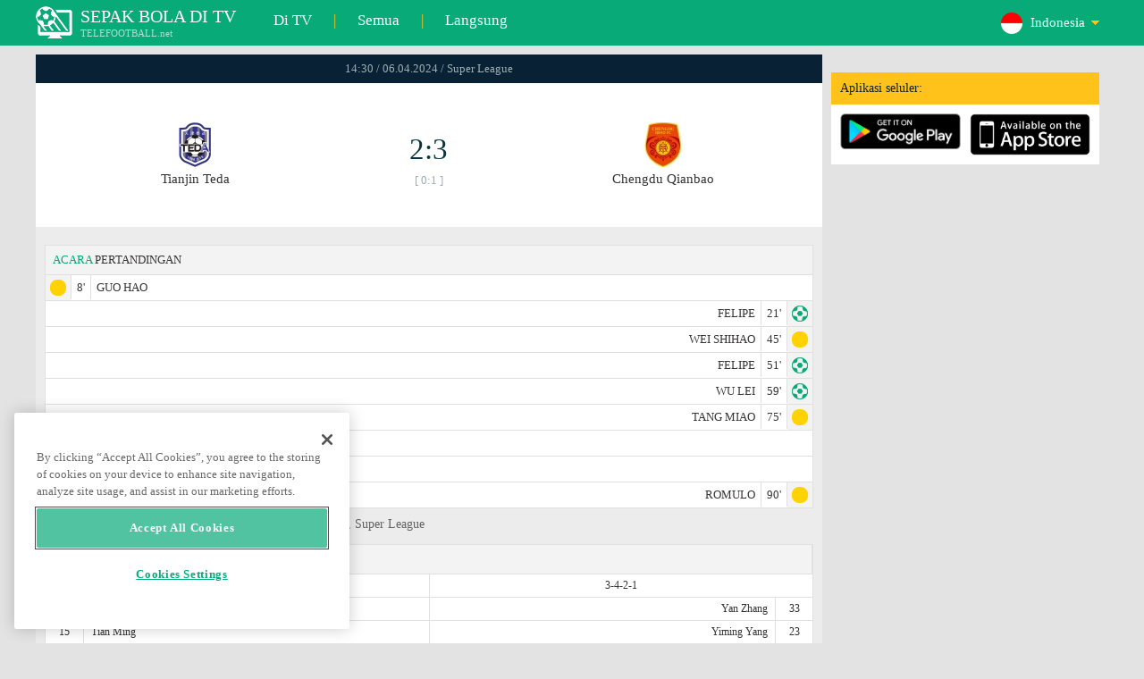

--- FILE ---
content_type: text/html; charset=windows-1251
request_url: https://www.telefootball.net/ID/Tianjin-Teda-Chengdu-Qianbao-2024-04-06-526569.html
body_size: 7760
content:
<!DOCTYPE html PUBLIC "-//W3C//DTD XHTML 1.0 Transitional//EN" "http://www.w3.org/TR/xhtml1/DTD/xhtml1-transitional.dtd"><html><head><!-- OneTrust Cookies Consent Notice start for www.telefootball.net --><script src="https://cdn.cookielaw.org/scripttemplates/otSDKStub.js" type="text/javascript" charset="UTF-8" data-domain-script="e5a8031b-b854-4b6f-a585-d703737edc27" ></script><script type="text/javascript">function OptanonWrapper() { }</script><!-- OneTrust Cookies Consent Notice end for www.telefootball.net --><!-- Global site tag (gtag.js) - Google Analytics --><script async src="https://www.googletagmanager.com/gtag/js?id=UA-133463219-1"></script><script> window.dataLayer = window.dataLayer || []; function gtag() {	dataLayer.push(arguments); } gtag('js', new Date()); gtag('config', 'UA-133463219-1');</script><script type="text/javascript" src="https://lib.wtg-ads.com/lib.min.js" async></script><script type="text/javascript" src="https://i.id24.bg/js/fcjstf.js"></script><script data-ad-client="ca-pub-4239632735841343" async src="https://pagead2.googlesyndication.com/pagead/js/adsbygoogle.js"></script><title>Tianjin Teda vs Chengdu Qianbao, 2024-04-06 - Super League | hasil, statistik, peluang | Telefootball.net</title><meta name="description" content="Pertandingan langsung di TV, pertandingan hari ini, hasil pertandingan di Indonesia, Eropa dan dunia, skor langsung, statistik, peringkat, pertandingan sepak bola yang akan datang"/><meta name="viewport" content="width=device-width, initial-scale=1, maximum-scale=1, user-scalable=no"/><meta http-equiv="Content-type" content="text/html; charset=windows-1251" /> <meta name="facebook-domain-verification" content="ykdqhiaqalt5gw7p1txdy27rkyzhbe" /> <meta property="og:image" content="https://i.id24.bg/tpl/telefootball/img/fotvsitelogo2.png"/> <link rel="apple-touch-icon" sizes="57x57" href="//www.telefootball.net/tpl/telefootball/img/favicon/apple-icon-57x57.png"> <link rel="apple-touch-icon" sizes="60x60" href="//www.telefootball.net/tpl/telefootball/img/favicon/apple-icon-60x60.png"> <link rel="apple-touch-icon" sizes="72x72" href="//www.telefootball.net/tpl/telefootball/img/favicon/apple-icon-72x72.png"> <link rel="apple-touch-icon" sizes="76x76" href="//www.telefootball.net/tpl/telefootball/img/favicon/apple-icon-76x76.png"> <link rel="apple-touch-icon" sizes="114x114" href="//www.telefootball.net/tpl/telefootball/img/favicon/apple-icon-114x114.png"> <link rel="apple-touch-icon" sizes="120x120" href="//www.telefootball.net/tpl/telefootball/img/favicon/apple-icon-120x120.png"> <link rel="apple-touch-icon" sizes="144x144" href="//www.telefootball.net/tpl/telefootball/img/favicon/apple-icon-144x144.png"> <link rel="apple-touch-icon" sizes="152x152" href="//www.telefootball.net/tpl/telefootball/img/favicon/apple-icon-152x152.png"> <link rel="apple-touch-icon" sizes="180x180" href="//www.telefootball.net/tpl/telefootball/img/favicon/apple-icon-180x180.png"> <link rel="icon" type="image/png" sizes="192x192" href="//www.telefootball.net/tpl/telefootball/img/favicon/android-icon-192x192.png"> <link rel="icon" type="image/png" sizes="32x32" href="//www.telefootball.net/tpl/telefootball/img/favicon/favicon-32x32.png"> <link rel="icon" type="image/png" sizes="96x96" href="//www.telefootball.net/tpl/telefootball/img/favicon/favicon-96x96.png"> <link rel="icon" type="image/png" sizes="16x16" href="//www.telefootball.net/tpl/telefootball/img/favicon/favicon-16x16.png"> <link rel="manifest" href="//www.telefootball.net/tpl/telefootball/img/favicon/manifest.json"> <meta name="msapplication-TileColor" content="#ffffff"> <meta name="msapplication-TileImage" content="//www.telefootball.net/tpl/telefootball/img/favicon/ms-icon-144x144.png"> <meta name="theme-color" content="#ffffff"><script type="text/javascript"> var timeout = setTimeout("location.reload(true);",60000); function resetTimeout() { clearTimeout(timeout); timeout = setTimeout("location.reload(true);",60000); }</script><style>/* CSS Document */
body
{	margin:0px;	font-family: Verdana;	font-size: 12px;	background-color:#eeeeee;
}</style><link rel="alternate" hreflang="x-default" href="https://www.telefootball.net/US/Tianjin-Teda-Chengdu-Qianbao-2024-04-06-526569.html" /><link rel="alternate" hreflang="en-GB" href="https://www.telefootball.net/GB/Tianjin-Teda-Chengdu-Qianbao-2024-04-06-526569.html" /><link rel="alternate" hreflang="bg" href="https://www.telefootball.net/BG/Tianjin-Teda-Chengdu-Qianbao-2024-04-06-526569.html" /><link rel="alternate" hreflang="de" href="https://www.telefootball.net/DE/Tianjin-Teda-Chengdu-Qianbao-2024-04-06-526569.html" /><link rel="alternate" hreflang="ru-RU" href="https://www.telefootball.net/RU/Tianjin-Teda-Chengdu-Qianbao-2024-04-06-526569.html" /><link rel="alternate" hreflang="es-ES" href="https://www.telefootball.net/ES/Tianjin-Teda-Chengdu-Qianbao-2024-04-06-526569.html" /><link rel="alternate" hreflang="ru-BY" href="https://www.telefootball.net/BY/Tianjin-Teda-Chengdu-Qianbao-2024-04-06-526569.html" /><link rel="alternate" hreflang="ru-KZ" href="https://www.telefootball.net/KZ/Tianjin-Teda-Chengdu-Qianbao-2024-04-06-526569.html" /><link rel="alternate" hreflang="en-US" href="https://www.telefootball.net/US/Tianjin-Teda-Chengdu-Qianbao-2024-04-06-526569.html" /><link rel="alternate" hreflang="fr" href="https://www.telefootball.net/FR/Tianjin-Teda-Chengdu-Qianbao-2024-04-06-526569.html" /><link rel="alternate" hreflang="it" href="https://www.telefootball.net/IT/Tianjin-Teda-Chengdu-Qianbao-2024-04-06-526569.html" /><link rel="alternate" hreflang="tr" href="https://www.telefootball.net/TR/Tianjin-Teda-Chengdu-Qianbao-2024-04-06-526569.html" /><link rel="alternate" hreflang="id" href="https://www.telefootball.net/ID/Tianjin-Teda-Chengdu-Qianbao-2024-04-06-526569.html" /><link rel="alternate" hreflang="uk-UA" href="https://www.telefootball.net/UA/Tianjin-Teda-Chengdu-Qianbao-2024-04-06-526569.html" /><link rel="alternate" hreflang="es-AR" href="https://www.telefootball.net/AR/Tianjin-Teda-Chengdu-Qianbao-2024-04-06-526569.html" /><link rel="alternate" hreflang="es-MX" href="https://www.telefootball.net/MX/Tianjin-Teda-Chengdu-Qianbao-2024-04-06-526569.html" /><link rel="alternate" hreflang="es-CO" href="https://www.telefootball.net/CO/Tianjin-Teda-Chengdu-Qianbao-2024-04-06-526569.html" /><link rel="alternate" hreflang="es-PE" href="https://www.telefootball.net/PE/Tianjin-Teda-Chengdu-Qianbao-2024-04-06-526569.html" /><link rel="alternate" hreflang="es-VE" href="https://www.telefootball.net/VE/Tianjin-Teda-Chengdu-Qianbao-2024-04-06-526569.html" /><link rel="alternate" hreflang="en-IN" href="https://www.telefootball.net/IN/Tianjin-Teda-Chengdu-Qianbao-2024-04-06-526569.html" /><link rel="alternate" hreflang="es-CL" href="https://www.telefootball.net/CL/Tianjin-Teda-Chengdu-Qianbao-2024-04-06-526569.html" /><link rel="alternate" hreflang="ro-RO" href="https://www.telefootball.net/RO/Tianjin-Teda-Chengdu-Qianbao-2024-04-06-526569.html" /><link rel="alternate" hreflang="en-SG" href="https://www.telefootball.net/SG/Tianjin-Teda-Chengdu-Qianbao-2024-04-06-526569.html" /><link rel='stylesheet' href='https://www.telefootball.net/tpl/telefootball/pro55.css?rr0908321' async/><script src="https://i.id24.bg/js/behaviour.js?rr=180416" type="text/javascript"></script><script src="https://i.id24.bg/js/notlogged.js?rr=180416" type="text/javascript"></script><script src="https://i.id24.bg/js/overalljs.js?20150205-2rr=180416" type="text/javascript"></script><script src="https://i.id24.bg/js/cookiecontrols.js?rr=180416" type="text/javascript"></script><script src="//id24.bg/js/checkcookie.php?usersess=&sesstime=&ftdomain=www.telefootball.net&rand=9535" type="text/javascript"></script><script src="/js/jquery-3.2.0.min.js" type="text/javascript"></script><script src="https://i.id24.bg/js/futbg.js?rr=18042018" type="text/javascript"></script><script src="https://code.jquery.com/jquery-migrate-1.2.1.min.js" type="text/javascript" async defer></script><script>var loginshown;
loginshown=0;
var agt=navigator.userAgent.toLowerCase();
var is_ie = ((agt.indexOf("msie") != -1) && (agt.indexOf("opera") == -1));
var is_opera = ((agt.indexOf("opera") != -1) && (agt.indexOf("msie") == -1));
var passfocused=0;
var miniprofileopened=0;
var mapopened=0;
var menuopened=0;
var maindomain='telefootball.net';
var maprandcode='';
var votedcomments=new Array();
var googleanalyticsid='unknown'; $(document).ready(function() {	doblkboxes(''); });</script><!--[if lte IE 6]><script type="text/javascript" src="https://i.id24.bg/js/iepngfix_tilebg.js"></script><style>.dialog .body, .dialog .foot, .dialogbig .body, .futnh_logofut, .dialogbig .foot { behavior: url("/iepngfix.htc") }</style><![endif]--><!-- onsenscripts --> <script> window._onsNightlyBuild = false; window._onsAngular2LibVersion = ''; </script> <script> ons.platform.select('android'); </script> <script type="text/javascript"> window.fn = {};
window.fn.open = function() { var menu = document.getElementById('menu'); menu.open();
};
window.fn.load = function(page) { var content = document.getElementById('content'); var menu = document.getElementById('menu'); content.load(page) .then(menu.close.bind(menu));
}; </script> <link href='https://fonts.googleapis.com/css?family=Roboto:400,300italic,300,500,400italic,500italic,700,700italic' rel='stylesheet' type='text/css'><!-- onsenscripts --></head><body onLoad="changeinput1('blur');changeinput2('blur'); "><span id="ajaxmatchontv"><DIV id="maincontainerdiv"> <div class="mobbadv"><div class="mobbadv2"> </div></div> <script> $( document ).ready(function() { var infodiv3h=$('#infodiv3').height(); var divinfo=$("#divinfo"); var wrap=$("#wrap"); var cclass; cclass="infodiv1"; $(window).scroll(function(){ var scrollPosition; scrollPosition=$(window).scrollTop(); if(scrollPosition>infodiv3h){ if(cclass=="infodiv1"){ $("#divinfo").attr("style","position:fixed;top:56px;"); cclass="infodiv2"; } } else{ if(cclass=="infodiv2"){ $("#divinfo").attr("style","position:absolute;top:"+(infodiv3h+10)+"px;"); cclass="infodiv1"; } } }); }); </script> <center> <div class="v8scenter"> <div class="moblogo"> <center> <div class="moblogoc"> <a href="https://www.telefootball.net/ID/tvs"><div class="moblogo_1">SEPAK BOLA DI TV<div class="moblogo_12">TELEFOOTBALL.net</div></div></a> <a href="https://www.telefootball.net/ID/tvs"><div class="moblogo_2">Di TV</div></a><div class="moblogo_4">|</div> <a href="https://www.telefootball.net/ID/all"><div class="moblogo_2">Semua</div><div class="moblogo_4"></a>|</div> <a href="https://www.telefootball.net/ID/liveonly"><div class="moblogo_2">Langsung</div></a> <div class="moblogo_5"> <div style="background-image:url('https://i.id24.bg/im/flg/15c.png');background-position: center left;background-repeat: no-repeat;" onclick="return showhideselcountrydiv();"> <div class="moblogo51">Indonesia</div> </div> <div class="moblogo52" id="selcountrydiv" style="visibility:hidden;"> <a href="//www.telefootball.net/AR/Tianjin-Teda-Chengdu-Qianbao-2024-04-06-526569.html"><div class="moblogo54"><div class="moblogo53" style="background-image:url('https://i.id24.bg/im/flg/17c.png');background-position: center left;background-repeat: no-repeat;">Argentina</div></div></a> <a href="//www.telefootball.net/BY/Tianjin-Teda-Chengdu-Qianbao-2024-04-06-526569.html"><div class="moblogo54"><div class="moblogo53" style="background-image:url('https://i.id24.bg/im/flg/6c.png');background-position: center left;background-repeat: no-repeat;">Беларусь</div></div></a> <a href="//www.telefootball.net/BG/Tianjin-Teda-Chengdu-Qianbao-2024-04-06-526569.html"><div class="moblogo54"><div class="moblogo53" style="background-image:url('https://i.id24.bg/im/flg/2c.png');background-position: center left;background-repeat: no-repeat;">България</div></div></a> <a href="//www.telefootball.net/CL/Tianjin-Teda-Chengdu-Qianbao-2024-04-06-526569.html"><div class="moblogo54"><div class="moblogo53" style="background-image:url('https://i.id24.bg/im/flg/24c.png');background-position: center left;background-repeat: no-repeat;">Chile</div></div></a> <a href="//www.telefootball.net/CO/Tianjin-Teda-Chengdu-Qianbao-2024-04-06-526569.html"><div class="moblogo54"><div class="moblogo53" style="background-image:url('https://i.id24.bg/im/flg/19c.png');background-position: center left;background-repeat: no-repeat;">Colombia</div></div></a> <a href="//www.telefootball.net/FR/Tianjin-Teda-Chengdu-Qianbao-2024-04-06-526569.html"><div class="moblogo54"><div class="moblogo53" style="background-image:url('https://i.id24.bg/im/flg/12c.png');background-position: center left;background-repeat: no-repeat;">France</div></div></a> <a href="//www.telefootball.net/DE/Tianjin-Teda-Chengdu-Qianbao-2024-04-06-526569.html"><div class="moblogo54"><div class="moblogo53" style="background-image:url('https://i.id24.bg/im/flg/3c.png');background-position: center left;background-repeat: no-repeat;">Deutschland</div></div></a> <a href="//www.telefootball.net/IN/Tianjin-Teda-Chengdu-Qianbao-2024-04-06-526569.html"><div class="moblogo54"><div class="moblogo53" style="background-image:url('https://i.id24.bg/im/flg/23c.png');background-position: center left;background-repeat: no-repeat;">India</div></div></a> <a href="//www.telefootball.net/ID/Tianjin-Teda-Chengdu-Qianbao-2024-04-06-526569.html"><div class="moblogo54"><div class="moblogo53" style="background-image:url('https://i.id24.bg/im/flg/15c.png');background-position: center left;background-repeat: no-repeat;">Indonesia</div></div></a> <a href="//www.telefootball.net/IT/Tianjin-Teda-Chengdu-Qianbao-2024-04-06-526569.html"><div class="moblogo54"><div class="moblogo53" style="background-image:url('https://i.id24.bg/im/flg/13c.png');background-position: center left;background-repeat: no-repeat;">Italy</div></div></a> <a href="//www.telefootball.net/KZ/Tianjin-Teda-Chengdu-Qianbao-2024-04-06-526569.html"><div class="moblogo54"><div class="moblogo53" style="background-image:url('https://i.id24.bg/im/flg/7c.png');background-position: center left;background-repeat: no-repeat;">&#1178;аза&#1179;стан</div></div></a> <a href="//www.telefootball.net/MX/Tianjin-Teda-Chengdu-Qianbao-2024-04-06-526569.html"><div class="moblogo54"><div class="moblogo53" style="background-image:url('https://i.id24.bg/im/flg/18c.png');background-position: center left;background-repeat: no-repeat;">M&#233;xico</div></div></a> <a href="//www.telefootball.net/PE/Tianjin-Teda-Chengdu-Qianbao-2024-04-06-526569.html"><div class="moblogo54"><div class="moblogo53" style="background-image:url('https://i.id24.bg/im/flg/20c.png');background-position: center left;background-repeat: no-repeat;">Per&#250;</div></div></a> <a href="//www.telefootball.net/RO/Tianjin-Teda-Chengdu-Qianbao-2024-04-06-526569.html"><div class="moblogo54"><div class="moblogo53" style="background-image:url('https://i.id24.bg/im/flg/25c.png');background-position: center left;background-repeat: no-repeat;">Rom&#226;nia</div></div></a> <a href="//www.telefootball.net/RU/Tianjin-Teda-Chengdu-Qianbao-2024-04-06-526569.html"><div class="moblogo54"><div class="moblogo53" style="background-image:url('https://i.id24.bg/im/flg/4c.png');background-position: center left;background-repeat: no-repeat;">Россия</div></div></a> <a href="//www.telefootball.net/SG/Tianjin-Teda-Chengdu-Qianbao-2024-04-06-526569.html"><div class="moblogo54"><div class="moblogo53" style="background-image:url('https://i.id24.bg/im/flg/26c.png');background-position: center left;background-repeat: no-repeat;">Singapore</div></div></a> <a href="//www.telefootball.net/ES/Tianjin-Teda-Chengdu-Qianbao-2024-04-06-526569.html"><div class="moblogo54"><div class="moblogo53" style="background-image:url('https://i.id24.bg/im/flg/5c.png');background-position: center left;background-repeat: no-repeat;">Espa&#241;a</div></div></a> <a href="//www.telefootball.net/TR/Tianjin-Teda-Chengdu-Qianbao-2024-04-06-526569.html"><div class="moblogo54"><div class="moblogo53" style="background-image:url('https://i.id24.bg/im/flg/14c.png');background-position: center left;background-repeat: no-repeat;">T&#252;rkiye</div></div></a> <a href="//www.telefootball.net/UA/Tianjin-Teda-Chengdu-Qianbao-2024-04-06-526569.html"><div class="moblogo54"><div class="moblogo53" style="background-image:url('https://i.id24.bg/im/flg/16c.png');background-position: center left;background-repeat: no-repeat;">Україна</div></div></a> <a href="//www.telefootball.net/GB/Tianjin-Teda-Chengdu-Qianbao-2024-04-06-526569.html"><div class="moblogo54"><div class="moblogo53" style="background-image:url('https://i.id24.bg/im/flg/1c.png');background-position: center left;background-repeat: no-repeat;">United Kingdom</div></div></a> <a href="//www.telefootball.net/US/Tianjin-Teda-Chengdu-Qianbao-2024-04-06-526569.html"><div class="moblogo54"><div class="moblogo53" style="background-image:url('https://i.id24.bg/im/flg/8c.png');background-position: center left;background-repeat: no-repeat;">United States</div></div></a> <a href="//www.telefootball.net/VE/Tianjin-Teda-Chengdu-Qianbao-2024-04-06-526569.html"><div class="moblogo54"><div class="moblogo53" style="background-image:url('https://i.id24.bg/im/flg/21c.png');background-position: center left;background-repeat: no-repeat;">Venezuela</div></div></a> </div> </div> <div style="clear: both;"></div> </div> </center> </div> <div class="v8adsd"> <div class="ne_div12"> <div class="ne_3002501" id="infodiv3"> <div id="top_desktop"></div> <div class="appadv1">Aplikasi seluler:</div> <div class="appadv1_1"> <div class="appadv1_2"><a href="https://play.google.com/store/apps/details?id=com.mfutbg.app" target="_blank"><img src="//www.telefootball.net/tpl/telefootball/img/gplay_en_badge_web.png" alt="download from googleplay" title="download from googleplay" width="135"></a></div> <div class="appadv1_3"><a href="https://itunes.apple.com/us/app/macovete-po-tv/id1083509234" target="_blank"><img src="//www.telefootball.net/tpl/telefootball/img/ios_en_badge_web.png" alt="download from appstore" title="download from appstore" width="135"></a></div> <div style="clear: both;"></div> </div> </div> <div id="second_desktop"></div> <!-- temporaryremoved1 --> </div> </div> <div class="v8center"> <!-- END indexpage --> <div class="fut_rezulnov0">14:30 / 06.04.2024 / Super League</div> <div class="fut_rezulnov"> <div class="fut_rezulnov1"></div> <div class="fut_rezulnov2"><div align="center"><center><div class="fut_rezulnov21"><img src="/im/tmlg/1497b.jpeg?20160715" alt="Tianjin Teda" title="Tianjin Teda" height="100%" border="0"></div></center></div>Tianjin Teda</div> <div class="fut_rezulnov4"> <div class="fut_rezulnov41">2:3</div> <div class="fut_rezulnov42">[ 0:1 ]</div> </div> <div class="fut_rezulnov5"><div align="center"><center><div class="fut_rezulnov21"><img src="/im/tmlg/6267b.jpeg?20160715" alt="Chengdu Qianbao" title="Chengdu Qianbao" height="100%" border="0"></div></center></div>Chengdu Qianbao</div> <div class="fut_rezulnov1"></div> <div style="clear: both;"></div> </div> <div style="clear: both;"></div> <div style="clear: both;"></div> <div class="v9gamemoreinfos"> <div class="v9gamemoreinf3s1"><span class="v9gamemoreinf32">ACARA</span> PERTANDINGAN</div> <div class="v9gamemoreinf41"</div><div style="margin-left:5px;background-image:url('//www.telefootball.net/tpl/telefootball/img/sbgm_5.png');background-position:center left;background-repeat: no-repeat;"> <div class="v9gamemoreinf42"> <span class="v9gamemoreinf422">8'</span><span class="v9gamemoreinf422">GUO HAO</span> </div> </div></div> <div class="v9gamemoreinf41"</div><div style="margin-right:5px;background-image:url('//www.telefootball.net/tpl/telefootball/img/sbgm_1.png');background-position:center right;background-repeat: no-repeat;"> <div class="v9gamemoreinf43"> <span class="v9gamemoreinf432">FELIPE</span><span class="v9gamemoreinf432">21'</span> </div> </div></div> <div class="v9gamemoreinf41"</div><div style="margin-right:5px;background-image:url('//www.telefootball.net/tpl/telefootball/img/sbgm_5.png');background-position:center right;background-repeat: no-repeat;"> <div class="v9gamemoreinf43"> <span class="v9gamemoreinf432">WEI SHIHAO</span><span class="v9gamemoreinf432">45'</span> </div> </div></div> <div class="v9gamemoreinf41"</div><div style="margin-right:5px;background-image:url('//www.telefootball.net/tpl/telefootball/img/sbgm_1.png');background-position:center right;background-repeat: no-repeat;"> <div class="v9gamemoreinf43"> <span class="v9gamemoreinf432">FELIPE</span><span class="v9gamemoreinf432">51'</span> </div> </div></div> <div class="v9gamemoreinf41"</div><div style="margin-right:5px;background-image:url('//www.telefootball.net/tpl/telefootball/img/sbgm_1.png');background-position:center right;background-repeat: no-repeat;"> <div class="v9gamemoreinf43"> <span class="v9gamemoreinf432">WU LEI</span><span class="v9gamemoreinf432">59'</span> </div> </div></div> <div class="v9gamemoreinf41"</div><div style="margin-right:5px;background-image:url('//www.telefootball.net/tpl/telefootball/img/sbgm_5.png');background-position:center right;background-repeat: no-repeat;"> <div class="v9gamemoreinf43"> <span class="v9gamemoreinf432">TANG MIAO</span><span class="v9gamemoreinf432">75'</span> </div> </div></div> <div class="v9gamemoreinf41"</div><div style="margin-left:5px;background-image:url('//www.telefootball.net/tpl/telefootball/img/sbgm_1.png');background-position:center left;background-repeat: no-repeat;"> <div class="v9gamemoreinf42"> <span class="v9gamemoreinf422">90'</span><span class="v9gamemoreinf422">COMPAGNO ANDREA</span> </div> </div></div> <div class="v9gamemoreinf41"</div><div style="margin-left:5px;background-image:url('//www.telefootball.net/tpl/telefootball/img/sbgm_1.png');background-position:center left;background-repeat: no-repeat;"> <div class="v9gamemoreinf42"> <span class="v9gamemoreinf422">90'</span><span class="v9gamemoreinf422">COMPAGNO ANDREA</span> </div> </div></div> <div class="v9gamemoreinf41"</div><div style="margin-right:5px;background-image:url('//www.telefootball.net/tpl/telefootball/img/sbgm_5.png');background-position:center right;background-repeat: no-repeat;"> <div class="v9gamemoreinf43"> <span class="v9gamemoreinf432">ROMULO</span><span class="v9gamemoreinf432">90'</span> </div> </div></div> <div align="left"><h1 class="apph11">Tianjin Teda - Chengdu Qianbao, 14:30 / 06.04.2024, sabtu, Super League </h1></div> <div class="appt3not1s2"> <div id="banner_desktop"></div> </div> <div class="lineups-wrapper v9gamemoreinf41"> <!-- <div class="statistics-title v9gamemoreinf32 v9gamemoreinf3s2">Състави</div> --> <div class="v9gamemoreinf3s2"><span class="v9gamemoreinf32">LINE-UPS</span> :</div> <div class="lineups-section"> <div class="lineups-row"> <div class="scheme-row">4-5-1</div> <div class="scheme-row">3-4-2-1</div> </div> <div class="lineups-row"> <div class="player-row player-host"> <div class="player player-number">22</div> <div class="player player-name">Jingqi Fang</div> <div class="player player-sub"></div> </div> <div class="player-row player-guest"> <div class="player player-sub"></div> <div class="player player-name">Yan Zhang</div> <div class="player player-number">33</div> </div> </div> <div class="lineups-row"> <div class="player-row player-host"> <div class="player player-number">15</div> <div class="player player-name">Tian Ming</div> <div class="player player-sub"></div> </div> <div class="player-row player-guest"> <div class="player player-sub"></div> <div class="player player-name">Yiming Yang</div> <div class="player player-number">23</div> </div> </div> <div class="lineups-row"> <div class="player-row player-host"> <div class="player player-number">21</div> <div class="player player-name">Mile Skoric</div> <div class="player player-sub"></div> </div> <div class="player-row player-guest"> <div class="player player-sub"></div> <div class="player player-name">Timo Letschert</div> <div class="player player-number">4</div> </div> </div> <div class="lineups-row"> <div class="player-row player-host"> <div class="player player-number">2</div> <div class="player player-name">Alexander Grant</div> <div class="player player-sub"></div> </div> <div class="player-row player-guest"> <div class="player player-sub"></div> <div class="player player-name">Shuai Yang</div> <div class="player player-number">28</div> </div> </div> <div class="lineups-row"> <div class="player-row player-host"> <div class="player player-number">32</div> <div class="player player-name">Yuanjie Su</div> <div class="player player-sub"></div> </div> <div class="player-row player-guest"> <div class="player player-sub"></div> <div class="player player-name">Xin Tang</div> <div class="player player-number">3</div> </div> </div> <div class="lineups-row"> <div class="player-row player-host"> <div class="player player-number">7</div> <div class="player player-name">Albion Ademi</div> <div class="player player-sub"></div> </div> <div class="player-row player-guest"> <div class="player player-sub"></div> <div class="player player-name">Yahav Gurfinkel</div> <div class="player player-number">11</div> </div> </div> <div class="lineups-row"> <div class="player-row player-host"> <div class="player player-number">30</div> <div class="player player-name">Qiuming Wang</div> <div class="player player-sub"></div> </div> <div class="player-row player-guest"> <div class="player player-sub"></div> <div class="player player-name">Tim Chow</div> <div class="player player-number">8</div> </div> </div> <div class="lineups-row"> <div class="player-row player-host"> <div class="player player-number">36</div> <div class="player player-name">Hao Guo</div> <div class="player player-sub"></div> </div> <div class="player-row player-guest"> <div class="player player-sub"></div> <div class="player player-name">Dinghao Yan</div> <div class="player player-number">15</div> </div> </div> <div class="lineups-row"> <div class="player-row player-host"> <div class="player player-number">10</div> <div class="player player-name">Ivan Fiolic</div> <div class="player player-sub"></div> </div> <div class="player-row player-guest"> <div class="player player-sub"></div> <div class="player player-name">Shihao Wei</div> <div class="player player-number">7</div> </div> </div> <div class="lineups-row"> <div class="player-row player-host"> <div class="player player-number">29</div> <div class="player player-name">Dun Ba</div> <div class="player player-sub"></div> </div> <div class="player-row player-guest"> <div class="player player-sub"></div> <div class="player player-name">Andrigo</div> <div class="player player-number">18</div> </div> </div> <div class="lineups-row"> <div class="player-row player-host"> <div class="player player-number">9</div> <div class="player player-name">Andrea Compagno</div> <div class="player player-sub"></div> </div> <div class="player-row player-guest"> <div class="player player-sub"></div> <div class="player player-name">Felipe</div> <div class="player player-number">21</div> </div> </div> </div> </div> <div class="lineups-wrapper v9gamemoreinf41"> <!-- <div class="statistics-title v9gamemoreinf32 v9gamemoreinf3s2">Състави</div> --> <div class="v9gamemoreinf3s2"><span class="v9gamemoreinf32">CADANGAN:</span></div> <div class="lineups-section"> <div class="lineups-row"> <div class="player-row player-host"> <div class="player player-number">25</div> <div class="player player-name">Bingliang Yan</div> <div class="player player-sub"></div> </div> <div class="player-row player-guest"> <div class="player player-sub"></div> <div class="player player-name">Fan Yang</div> <div class="player player-number">27</div> </div> </div> <div class="lineups-row"> <div class="player-row player-host"> <div class="player player-number">3</div> <div class="player player-name">Zhenghao Wang</div> <div class="player player-sub"></div> </div> <div class="player-row player-guest"> <div class="player player-sub"></div> <div class="player player-name">Lei Wu</div> <div class="player player-number">17</div> </div> </div> <div class="lineups-row"> <div class="player-row player-host"> <div class="player player-number">18</div> <div class="player player-name">Huaze Gao</div> <div class="player player-sub"></div> </div> <div class="player-row player-guest"> <div class="player player-sub"></div> <div class="player player-name">Zhuoyi Feng</div> <div class="player player-number">6</div> </div> </div> <div class="lineups-row"> <div class="player-row player-host"> <div class="player player-number">23</div> <div class="player player-name">Yumiao Qian</div> <div class="player player-sub"></div> </div> <div class="player-row player-guest"> <div class="player player-sub"></div> <div class="player player-name">Romulo</div> <div class="player player-number">10</div> </div> </div> <div class="lineups-row"> <div class="player-row player-host"> <div class="player player-number">33</div> <div class="player player-name">Haifeng Ding</div> <div class="player player-sub"></div> </div> <div class="player-row player-guest"> <div class="player player-sub"></div> <div class="player player-name">M. Muzepper</div> <div class="player player-number">25</div> </div> </div> <div class="lineups-row"> <div class="player-row player-host"> <div class="player player-number">4</div> <div class="player player-name">Xianjun Wang</div> <div class="player player-sub"></div> </div> <div class="player-row player-guest"> <div class="player player-sub"></div> <div class="player player-name">Miao Tang</div> <div class="player player-number">20</div> </div> </div> <div class="lineups-row"> <div class="player-row player-host"> <div class="player player-number">5</div> <div class="player player-name">Yang Yu</div> <div class="player player-sub"></div> </div> <div class="player-row player-guest"> <div class="player player-sub"></div> <div class="player player-name">Elkeson</div> <div class="player player-number">9</div> </div> </div> <div class="lineups-row"> <div class="player-row player-host"> <div class="player player-number">6</div> <div class="player player-name">Pengfei Han</div> <div class="player player-sub"></div> </div> <div class="player-row player-guest"> <div class="player player-sub"></div> <div class="player player-name">Guoliang Chen</div> <div class="player player-number">36</div> </div> </div> <div class="lineups-row"> <div class="player-row player-host"> <div class="player player-number">40</div> <div class="player player-name">Yan Shi</div> <div class="player player-sub"></div> </div> <div class="player-row player-guest"> <div class="player player-sub"></div> <div class="player player-name">Ruibao Hu</div> <div class="player player-number">5</div> </div> </div> <div class="lineups-row"> <div class="player-row player-host"> <div class="player player-number">14</div> <div class="player player-name">Jiahui Huang</div> <div class="player player-sub"></div> </div> <div class="player-row player-guest"> <div class="player player-sub"></div> <div class="player player-name">Tao Liu</div> <div class="player player-number">26</div> </div> </div> <div class="lineups-row"> <div class="player-row player-host"> <div class="player player-number">17</div> <div class="player player-name">Xuelong Sun</div> <div class="player player-sub"></div> </div> <div class="player-row player-guest"> <div class="player player-sub"></div> <div class="player player-name">Xiaofeng Geng</div> <div class="player player-number">1</div> </div> </div> <div class="lineups-row"> <div class="player-row player-host"> <div class="player player-number">11</div> <div class="player player-name">Weijun Xie</div> <div class="player player-sub"></div> </div> <div class="player-row player-guest"> <div class="player player-sub"></div> <div class="player player-name"></div> <div class="player player-number"></div> </div> </div> </div> </div> <div class="v9gamemoreinf3k1s"> <div class="v9gamemoreinf3k2"><span class="v9gamemoreinf32">PELUANG</span></div> <div class="v9gamemoreinf3k3s"><b>2</b></div> <div class="v9gamemoreinf3k3s"><b>X</b></div> <div class="v9gamemoreinf3k3s"><b>1</b></div> <div style="clear: both;"></div> </div> <a href="http://www.bet365.com/dl/~offer?affiliate=365_608654"> <div class="v9gamemoreinf3k4365"> <div class="v9gamemoreinf3k2"><b><span style="color:#ffe50e;">bet365</span></b></div> <div class="v9gamemoreinf3k32s">2.80</div> <div class="v9gamemoreinf3k32s">3.25</div> <div class="v9gamemoreinf3k32s">2.60</div> <div style="clear: both;"></div> </div></a> <div class="v9gamemoreinf3s2"><span class="v9gamemoreinf32">DAFTAR</span></div> <div class="v9gamemoreinfkl1"> <div class="v9gamemoreinfkl1k1"><span style="color:#909090;">Pos.</span></div> <div class="v9gamemoreinfkl1k2"><span style="color:#909090;"></span></div> <div class="v9gamemoreinfkl1k4"><span style="color:#909090;">Po.</span></div> <div class="v9gamemoreinfkl1k3"><span style="color:#909090;">SG</span></div> <div class="v9gamemoreinfkl1k5"><span style="color:#909090;"></span></div> <div style="clear: both;"></div> </div> <div class="v9gamemoreinfkl1"> <div class="v9gamemoreinfkl1k1" style="color:#277747;"><b>1.</b></div> <div class="v9gamemoreinfkl1k2">Shanghai Port</div> <div class="v9gamemoreinfkl1k4">78</div> <div class="v9gamemoreinfkl1k3">96-30</div> <div class="v9gamemoreinfkl1k5">30</div> <div style="clear: both;"></div> </div> <div class="v9gamemoreinfkl1"> <div class="v9gamemoreinfkl1k1" style="color:#E3DC00;"><b>2.</b></div> <div class="v9gamemoreinfkl1k2">Shanghai Shenhua</div> <div class="v9gamemoreinfkl1k4">77</div> <div class="v9gamemoreinfkl1k3">73-20</div> <div class="v9gamemoreinfkl1k5">30</div> <div style="clear: both;"></div> </div> <div class="v9gamemoreinfkl1s"> <div class="v9gamemoreinfkl1k1" style="color:#EBAF3E;"><b>3.</b></div> <div class="v9gamemoreinfkl1k2">Chengdu Qianbao</div> <div class="v9gamemoreinfkl1k4">59</div> <div class="v9gamemoreinfkl1k3">65-31</div> <div class="v9gamemoreinfkl1k5">30</div> <div style="clear: both;"></div> </div> <div class="v9gamemoreinfkl1"> <div class="v9gamemoreinfkl1k1" style="color:;"><b>4.</b></div> <div class="v9gamemoreinfkl1k2">Beijing Guoan</div> <div class="v9gamemoreinfkl1k4">56</div> <div class="v9gamemoreinfkl1k3">65-35</div> <div class="v9gamemoreinfkl1k5">30</div> <div style="clear: both;"></div> </div> <div class="v9gamemoreinfkl1"> <div class="v9gamemoreinfkl1k1" style="color:;"><b>5.</b></div> <div class="v9gamemoreinfkl1k2">Shandong Luneng</div> <div class="v9gamemoreinfkl1k4">48</div> <div class="v9gamemoreinfkl1k3">49-40</div> <div class="v9gamemoreinfkl1k5">30</div> <div style="clear: both;"></div> </div> <div class="v9gamemoreinfkl1s"> <div class="v9gamemoreinfkl1k1" style="color:;"><b>6.</b></div> <div class="v9gamemoreinfkl1k2">Tianjin Teda</div> <div class="v9gamemoreinfkl1k4">42</div> <div class="v9gamemoreinfkl1k3">44-47</div> <div class="v9gamemoreinfkl1k5">30</div> <div style="clear: both;"></div> </div> <div class="v9gamemoreinfkl1"> <div class="v9gamemoreinfkl1k1" style="color:;"><b>7.</b></div> <div class="v9gamemoreinfkl1k2">Hangzhou Greentown</div> <div class="v9gamemoreinfkl1k4">38</div> <div class="v9gamemoreinfkl1k3">55-60</div> <div class="v9gamemoreinfkl1k5">30</div> <div style="clear: both;"></div> </div> <div class="v9gamemoreinfkl1"> <div class="v9gamemoreinfkl1k1" style="color:;"><b>8.</b></div> <div class="v9gamemoreinfkl1k2">Henan Jianye</div> <div class="v9gamemoreinfkl1k4">36</div> <div class="v9gamemoreinfkl1k3">34-39</div> <div class="v9gamemoreinfkl1k5">30</div> <div style="clear: both;"></div> </div> <div class="v9gamemoreinfkl1"> <div class="v9gamemoreinfkl1k1" style="color:;"><b>9.</b></div> <div class="v9gamemoreinfkl1k2">Changchun Yatai</div> <div class="v9gamemoreinfkl1k4">32</div> <div class="v9gamemoreinfkl1k3">46-58</div> <div class="v9gamemoreinfkl1k5">30</div> <div style="clear: both;"></div> </div> <div class="v9gamemoreinfkl1"> <div class="v9gamemoreinfkl1k1" style="color:;"><b>10.</b></div> <div class="v9gamemoreinfkl1k2">Qingdao Youth Island</div> <div class="v9gamemoreinfkl1k4">32</div> <div class="v9gamemoreinfkl1k3">41-58</div> <div class="v9gamemoreinfkl1k5">30</div> <div style="clear: both;"></div> </div> <div class="v9gamemoreinfkl1"> <div class="v9gamemoreinfkl1k1" style="color:;"><b>11.</b></div> <div class="v9gamemoreinfkl1k2">Wuhan Three Towns</div> <div class="v9gamemoreinfkl1k4">31</div> <div class="v9gamemoreinfkl1k3">31-44</div> <div class="v9gamemoreinfkl1k5">30</div> <div style="clear: both;"></div> </div> <div class="v9gamemoreinfkl1"> <div class="v9gamemoreinfkl1k1" style="color:;"><b>12.</b></div> <div class="v9gamemoreinfkl1k2">Qingdao Jonoon</div> <div class="v9gamemoreinfkl1k4">29</div> <div class="v9gamemoreinfkl1k3">28-55</div> <div class="v9gamemoreinfkl1k5">30</div> <div style="clear: both;"></div> </div> <div class="v9gamemoreinfkl1"> <div class="v9gamemoreinfkl1k1" style="color:;"><b>13.</b></div> <div class="v9gamemoreinfkl1k2">Shijiazhuang Ever Bright</div> <div class="v9gamemoreinfkl1k4">29</div> <div class="v9gamemoreinfkl1k3">33-57</div> <div class="v9gamemoreinfkl1k5">30</div> <div style="clear: both;"></div> </div> <div class="v9gamemoreinfkl1"> <div class="v9gamemoreinfkl1k1" style="color:;"><b>14.</b></div> <div class="v9gamemoreinfkl1k2">Sichuan Jiuniu</div> <div class="v9gamemoreinfkl1k4">29</div> <div class="v9gamemoreinfkl1k3">29-55</div> <div class="v9gamemoreinfkl1k5">30</div> <div style="clear: both;"></div> </div> <div class="v9gamemoreinfkl1"> <div class="v9gamemoreinfkl1k1" style="color:#F51F1C;"><b>15.</b></div> <div class="v9gamemoreinfkl1k2">Meizhou Hakka</div> <div class="v9gamemoreinfkl1k4">27</div> <div class="v9gamemoreinfkl1k3">29-55</div> <div class="v9gamemoreinfkl1k5">30</div> <div style="clear: both;"></div> </div> <div class="v9gamemoreinfkl1"> <div class="v9gamemoreinfkl1k1" style="color:#F51F1C;"><b>16.</b></div> <div class="v9gamemoreinfkl1k2">Nantong Zhiyun</div> <div class="v9gamemoreinfkl1k4">22</div> <div class="v9gamemoreinfkl1k3">32-66</div> <div class="v9gamemoreinfkl1k5">30</div> <div style="clear: both;"></div> </div> <div style="clear: both;"></div> <div class="v9gamemoreinf3s2">HASIL TERAKHIR <span class="v9gamemoreinf32">HASIL TERAKHIR PERTANDINGAN</span></div> <a href="https://www.telefootball.net/ID/Tianjin-Teda-Chengdu-Qianbao-2025-07-18-589420.html"> <div class="lqvonews12instats"> <div style="background-color:#eeeeee;background-image:url('/im/grlg/126n.gif');background-position: center left;background-repeat: no-repeat;padding-left:32px;"> <div class="appt1tv"> <div class="appt2tv"> <div class="appt32tv1"><div class="appt32ins"><div align="right">Tianjin Teda</div></div></div> <div class="appt32site">2:1<div class="appt32site2">18.07.25</div></div> <div class="appt32tv"><div class="appt32ins">Chengdu Qianbao</div></div> </div> </div> </div> </div> <a href="https://www.telefootball.net/ID/Chengdu-Qianbao-Tianjin-Teda-2025-03-02-587665.html"> <div class="lqvonews12instats"> <div style="background-color:#eeeeee;background-image:url('/im/grlg/126n.gif');background-position: center left;background-repeat: no-repeat;padding-left:32px;"> <div class="appt1tv"> <div class="appt2tv"> <div class="appt32tv1"><div class="appt32ins"><div align="right">Chengdu Qianbao</div></div></div> <div class="appt32site">1:2<div class="appt32site2">02.03.25</div></div> <div class="appt32tv"><div class="appt32ins">Tianjin Teda</div></div> </div> </div> </div> </div> <a href="https://www.telefootball.net/ID/Chengdu-Qianbao-Tianjin-Teda-2024-07-12-526798.html"> <div class="lqvonews12instats"> <div style="background-color:#eeeeee;background-image:url('/im/grlg/126n.gif');background-position: center left;background-repeat: no-repeat;padding-left:32px;"> <div class="appt1tv"> <div class="appt2tv"> <div class="appt32tv1"><div class="appt32ins"><div align="right">Chengdu Qianbao</div></div></div> <div class="appt32site">2:1<div class="appt32site2">12.07.24</div></div> <div class="appt32tv"><div class="appt32ins">Tianjin Teda</div></div> </div> </div> </div> </div> <a href="https://www.telefootball.net/ID/Tianjin-Teda-Chengdu-Qianbao-2023-09-29-484894.html"> <div class="lqvonews12instats"> <div style="background-color:#eeeeee;background-image:url('/im/grlg/126n.gif');background-position: center left;background-repeat: no-repeat;padding-left:32px;"> <div class="appt1tv"> <div class="appt2tv"> <div class="appt32tv1"><div class="appt32ins"><div align="right">Tianjin Teda</div></div></div> <div class="appt32site">2:2<div class="appt32site2">29.09.23</div></div> <div class="appt32tv"><div class="appt32ins">Chengdu Qianbao</div></div> </div> </div> </div> </div> <a href="https://www.telefootball.net/ID/Chengdu-Qianbao-Tianjin-Teda-2023-06-08-470242.html"> <div class="lqvonews12instats"> <div style="background-color:#eeeeee;background-image:url('/im/grlg/126n.gif');background-position: center left;background-repeat: no-repeat;padding-left:32px;"> <div class="appt1tv"> <div class="appt2tv"> <div class="appt32tv1"><div class="appt32ins"><div align="right">Chengdu Qianbao</div></div></div> <div class="appt32site">0:0<div class="appt32site2">08.06.23</div></div> <div class="appt32tv"><div class="appt32ins">Tianjin Teda</div></div> </div> </div> </div> </div> <a href="https://www.telefootball.net/ID/Chengdu-Qianbao-Tianjin-Teda-2022-07-08-408541.html"> <div class="lqvonews12instats"> <div style="background-color:#eeeeee;background-image:url('/im/grlg/126n.gif');background-position: center left;background-repeat: no-repeat;padding-left:32px;"> <div class="appt1tv"> <div class="appt2tv"> <div class="appt32tv1"><div class="appt32ins"><div align="right">Chengdu Qianbao</div></div></div> <div class="appt32site">2:1<div class="appt32site2">08.07.22</div></div> <div class="appt32tv"><div class="appt32ins">Tianjin Teda</div></div> </div> </div> </div> </div> <div class="v9gamemoreinf3s2">HASIL TERAKHIR <span class="v9gamemoreinf32">Tianjin Teda</span></div> <a href="https://www.telefootball.net/ID/Tianjin-Teda-Shanghai-Shenhua-2025-11-22-602459.html"> <div class="lqvonews12instats"> <div style="background-color:#eeeeee;background-image:url('/im/grlg/126n.gif');background-position: center left;background-repeat: no-repeat;padding-left:32px;"> <div class="appt1tv"> <div class="appt2tv"> <div class="appt32tv1"><div class="appt32ins"><div align="right">Tianjin Teda</div></div></div> <div class="appt32site">1:3<div class="appt32site2">22.11.25</div></div> <div class="appt32tv"><div class="appt32ins">Shanghai Shenhua</div></div> </div> </div> </div> </div> <a href="https://www.telefootball.net/ID/Shandong-Luneng-Tianjin-Teda-2025-11-01-599069.html"> <div class="lqvonews12instats"> <div style="background-color:#eeeeee;background-image:url('/im/grlg/126n.gif');background-position: center left;background-repeat: no-repeat;padding-left:32px;"> <div class="appt1tv"> <div class="appt2tv"> <div class="appt32tv1"><div class="appt32ins"><div align="right">Shandong Luneng</div></div></div> <div class="appt32site">2:1<div class="appt32site2">01.11.25</div></div> <div class="appt32tv"><div class="appt32ins">Tianjin Teda</div></div> </div> </div> </div> </div> <a href="https://www.telefootball.net/ID/Tianjin-Teda-Changchun-Yatai-2025-10-25-598621.html"> <div class="lqvonews12instats"> <div style="background-color:#eeeeee;background-image:url('/im/grlg/126n.gif');background-position: center left;background-repeat: no-repeat;padding-left:32px;"> <div class="appt1tv"> <div class="appt2tv"> <div class="appt32tv1"><div class="appt32ins"><div align="right">Tianjin Teda</div></div></div> <div class="appt32site">2:2<div class="appt32site2">25.10.25</div></div> <div class="appt32tv"><div class="appt32ins">Changchun Yatai</div></div> </div> </div> </div> </div> <a href="https://www.telefootball.net/ID/Yunnan-Yukun-Tianjin-Teda-2025-10-18-598178.html"> <div class="lqvonews12instats"> <div style="background-color:#eeeeee;background-image:url('/im/grlg/126n.gif');background-position: center left;background-repeat: no-repeat;padding-left:32px;"> <div class="appt1tv"> <div class="appt2tv"> <div class="appt32tv1"><div class="appt32ins"><div align="right">Yunnan Yukun</div></div></div> <div class="appt32site">2:0<div class="appt32site2">18.10.25</div></div> <div class="appt32tv"><div class="appt32ins">Tianjin Teda</div></div> </div> </div> </div> </div> <a href="https://www.telefootball.net/ID/Tianjin-Teda-Henan-Jianye-2025-09-28-596924.html"> <div class="lqvonews12instats"> <div style="background-color:#eeeeee;background-image:url('/im/grlg/126n.gif');background-position: center left;background-repeat: no-repeat;padding-left:32px;"> <div class="appt1tv"> <div class="appt2tv"> <div class="appt32tv1"><div class="appt32ins"><div align="right">Tianjin Teda</div></div></div> <div class="appt32site">1:0<div class="appt32site2">28.09.25</div></div> <div class="appt32tv"><div class="appt32ins">Henan Jianye</div></div> </div> </div> </div> </div> <a href="https://www.telefootball.net/ID/Tianjin-Teda-Sichuan-Jiuniu-2025-09-21-596456.html"> <div class="lqvonews12instats"> <div style="background-color:#eeeeee;background-image:url('/im/grlg/126n.gif');background-position: center left;background-repeat: no-repeat;padding-left:32px;"> <div class="appt1tv"> <div class="appt2tv"> <div class="appt32tv1"><div class="appt32ins"><div align="right">Tianjin Teda</div></div></div> <div class="appt32site">1:0<div class="appt32site2">21.09.25</div></div> <div class="appt32tv"><div class="appt32ins">Sichuan Jiuniu</div></div> </div> </div> </div> </div> <div class="v9gamemoreinf3s2">HASIL TERAKHIR <span class="v9gamemoreinf32">Chengdu Qianbao</span></div> <a href="https://www.telefootball.net/ID/Chengdu-Qianbao-Sanfrecce-Hiroshima-2025-11-25-619739.html"> <div class="lqvonews12instats"> <div style="background-color:#eeeeee;background-image:url('/im/grlg/275n.gif');background-position: center left;background-repeat: no-repeat;padding-left:32px;"> <div class="appt1tv"> <div class="appt2tv"> <div class="appt32tv1"><div class="appt32ins"><div align="right">Chengdu Qianbao</div></div></div> <div class="appt32site">1:1<div class="appt32site2">25.11.25</div></div> <div class="appt32tv"><div class="appt32ins">Sanfrecce Hiroshima</div></div> </div> </div> </div> </div> <a href="https://www.telefootball.net/ID/Sichuan-Jiuniu-Chengdu-Qianbao-2025-11-22-602458.html"> <div class="lqvonews12instats"> <div style="background-color:#eeeeee;background-image:url('/im/grlg/126n.gif');background-position: center left;background-repeat: no-repeat;padding-left:32px;"> <div class="appt1tv"> <div class="appt2tv"> <div class="appt32tv1"><div class="appt32ins"><div align="right">Sichuan Jiuniu</div></div></div> <div class="appt32site">1:1<div class="appt32site2">22.11.25</div></div> <div class="appt32tv"><div class="appt32ins">Chengdu Qianbao</div></div> </div> </div> </div> </div> <a href="https://www.telefootball.net/ID/FC-Seoul-Chengdu-Qianbao-2025-11-04-619682.html"> <div class="lqvonews12instats"> <div style="background-color:#eeeeee;background-image:url('/im/grlg/275n.gif');background-position: center left;background-repeat: no-repeat;padding-left:32px;"> <div class="appt1tv"> <div class="appt2tv"> <div class="appt32tv1"><div class="appt32ins"><div align="right">FC Seoul</div></div></div> <div class="appt32site">0:0<div class="appt32site2">04.11.25</div></div> <div class="appt32tv"><div class="appt32ins">Chengdu Qianbao</div></div> </div> </div> </div> </div> <a href="https://www.telefootball.net/ID/Chengdu-Qianbao-Henan-Jianye-2025-10-31-598984.html"> <div class="lqvonews12instats"> <div style="background-color:#eeeeee;background-image:url('/im/grlg/126n.gif');background-position: center left;background-repeat: no-repeat;padding-left:32px;"> <div class="appt1tv"> <div class="appt2tv"> <div class="appt32tv1"><div class="appt32ins"><div align="right">Chengdu Qianbao</div></div></div> <div class="appt32site">1:2<div class="appt32site2">31.10.25</div></div> <div class="appt32tv"><div class="appt32ins">Henan Jianye</div></div> </div> </div> </div> </div> <a href="https://www.telefootball.net/ID/Qingdao-Youth-Island-Chengdu-Qianbao-2025-10-26-598782.html"> <div class="lqvonews12instats"> <div style="background-color:#eeeeee;background-image:url('/im/grlg/126n.gif');background-position: center left;background-repeat: no-repeat;padding-left:32px;"> <div class="appt1tv"> <div class="appt2tv"> <div class="appt32tv1"><div class="appt32ins"><div align="right">Qingdao Youth Island</div></div></div> <div class="appt32site">2:2<div class="appt32site2">26.10.25</div></div> <div class="appt32tv"><div class="appt32ins">Chengdu Qianbao</div></div> </div> </div> </div> </div> <a href="https://www.telefootball.net/ID/Chengdu-Qianbao-Johor-Darul-Takzim-2025-10-21-619634.html"> <div class="lqvonews12instats"> <div style="background-color:#eeeeee;background-image:url('/im/grlg/275n.gif');background-position: center left;background-repeat: no-repeat;padding-left:32px;"> <div class="appt1tv"> <div class="appt2tv"> <div class="appt32tv1"><div class="appt32ins"><div align="right">Chengdu Qianbao</div></div></div> <div class="appt32site">0:2<div class="appt32site2">21.10.25</div></div> <div class="appt32tv"><div class="appt32ins">Johor Darul Taкzim</div></div> </div> </div> </div> </div> <div class="v9gamemoreinf3s2">PERTANDINGAN BERIKUTNYA <span class="v9gamemoreinf32">Chengdu Qianbao</span></div> <a href="https://www.telefootball.net/ID/FK-Akron-Togliatti-Chengdu-Qianbao-2025-01-29-587916.html"> <div class="lqvonews12instats"> <div style="background-color:#eeeeee;background-image:url('/im/grlg/61n.gif');background-position: center left;background-repeat: no-repeat;padding-left:32px;"> <div class="appt1tv"> <div class="appt2tv"> <div class="appt32tv1"><div class="appt32ins"><div align="right">FK Akron Togliatti</div></div></div> <div class="appt32site">29.01.25<div class="appt32site2">15:00</div></div> <div class="appt32tv"><div class="appt32ins">Chengdu Qianbao</div></div> </div> </div> </div> </div> <a href="https://www.telefootball.net/ID/Vissel-Kobe-Chengdu-Qianbao-2025-12-09-619776.html"> <div class="lqvonews12instats"> <div style="background-color:#eeeeee;background-image:url('/im/grlg/275n.gif');background-position: center left;background-repeat: no-repeat;padding-left:32px;"> <div class="appt1tv"> <div class="appt2tv"> <div class="appt32tv1"><div class="appt32ins"><div align="right">Vissel Kobe</div></div></div> <div class="appt32site">09.12.25<div class="appt32site2">17:00</div></div> <div class="appt32tv"><div class="appt32ins">Chengdu Qianbao</div></div> </div> </div> </div> </div> <a href="https://www.telefootball.net/ID/Chengdu-Qianbao-Buriram-United-2026-02-10-624574.html"> <div class="lqvonews12instats"> <div style="background-color:#eeeeee;background-image:url('/im/grlg/275n.gif');background-position: center left;background-repeat: no-repeat;padding-left:32px;"> <div class="appt1tv"> <div class="appt2tv"> <div class="appt32tv1"><div class="appt32ins"><div align="right">Chengdu Qianbao</div></div></div> <div class="appt32site">10.02.26<div class="appt32site2">19:15</div></div> <div class="appt32tv"><div class="appt32ins">Buriram United</div></div> </div> </div> </div> </div> <a href="https://www.telefootball.net/ID/Machida-Zelvia-Chengdu-Qianbao-2026-02-17-625580.html"> <div class="lqvonews12instats"> <div style="background-color:#eeeeee;background-image:url('/im/grlg/275n.gif');background-position: center left;background-repeat: no-repeat;padding-left:32px;"> <div class="appt1tv"> <div class="appt2tv"> <div class="appt32tv1"><div class="appt32ins"><div align="right">Machida Zelvia</div></div></div> <div class="appt32site">17.02.26<div class="appt32site2">17:00</div></div> <div class="appt32tv"><div class="appt32ins">Chengdu Qianbao</div></div> </div> </div> </div> </div> </div> <script> lastrefreshtime = (new Date).getTime(); autorefreshstarted=0; var setintervalvar = setInterval(function(){ var unixtimenow = (new Date).getTime(); if (unixtimenow-lastrefreshtime>=60000 && autorefreshstarted==0) { autorefreshstarted=1; clearInterval(setintervalvar); autorefresh=1; refreshfnc(window.currenturl); } },60000); </script> <!-- krai lqvo --> <div align="left"> <div class="fut5_otg1b"><a href="https://www.telefootball.net/ID/gdpr">SEPAK BOLA DI TV - Hak Cipta Dilindungi Undang-Undang. Dengan situs yang Anda kunjungi, Anda secara otomatis menyetujui Kebijakan Privasi dan Kebijakan Cookie! Di sini Anda bisa berkenalan dengan mereka!</a></div> <div class="fut5_otg1b2">Hubungi kami:</div> <div class="fut5_otg1b2"><a href="/eula">Terms of Use (EULA)</a></div> <div class="fut5_otg1b3"><a href="/cdn-cgi/l/email-protection" class="__cf_email__" data-cfemail="d8bbb7b6acb9bbac98beb7b7acbab9b4b4f5b7b6f5acaef6b6bdac">[email&#160;protected]</a></div> <a href="https://www.telefootball.net/ID/aboutus" title="За нас" class="btn-aboutus">За НАС</a> </div> <div align="left"><div class="fut5_otg1"><div class="fut5_otg2"><img src="//www.telefootball.net/tpl/telefootball/img/18plus.png" alt="18+" title="18+" border="0"></div>Aplikasi ini berisi informasi peluang. <a href=" https://www.begambleaware.org/" target="_blank" rel="noopener noreferrer nofollow"><b>Kami meminta taruhan yang bertanggung jawab dan wajar.</b></a>.</div></div> <div style="clear: both;"></div> </div> </div> </center></span></div><script data-cfasync="false" src="/cdn-cgi/scripts/5c5dd728/cloudflare-static/email-decode.min.js"></script><script>var uistagged; navigator.serviceWorker.ready.then(function(serviceWorkerRegistration) { serviceWorkerRegistration.pushManager.getSubscription() .then(function(subscription) {
console.log(JSON.stringify(subscription));	OneSignal.push(function() {	OneSignal.getTags(function(tags) { uistagged=tags['uistagged']; $.ajax({	method: "POST", url: "/js/getcontentent.php", data: { jsac: "savewebnotiftoken", uistagged: uistagged, tokeninfo: JSON.stringify(subscription) }, success: function(data) {	if(data=='ok'){	OneSignal.push(function() {	OneSignal.getTags(function(tags) { uistagged=tags['uistagged'];	});	if(uistagged==1){	$.ajax({method: "POST", url: "/js/getcontentent.php", data: { jsac: "savewebnotiftoken", uistagged: uistagged, tokeninfo: JSON.stringify(subscription) }, success: function(data) {	}	});	}	else{	OneSignal.sendTag("uistagged", "1");	OneSignal.getTags(function(tags) { uistagged=tags['uistagged']; if(uistagged==1){	$.ajax({method: "POST", url: "/js/getcontentent.php", data: { jsac: "savewebnotiftoken", uistagged: uistagged, tokeninfo: JSON.stringify(subscription) }, success: function(data) {	}	});	} });	}	});	} } }); });	});	});
});</script><script defer src="https://static.cloudflareinsights.com/beacon.min.js/vcd15cbe7772f49c399c6a5babf22c1241717689176015" integrity="sha512-ZpsOmlRQV6y907TI0dKBHq9Md29nnaEIPlkf84rnaERnq6zvWvPUqr2ft8M1aS28oN72PdrCzSjY4U6VaAw1EQ==" data-cf-beacon='{"version":"2024.11.0","token":"d0770a9a84d347448700ee2160c58add","r":1,"server_timing":{"name":{"cfCacheStatus":true,"cfEdge":true,"cfExtPri":true,"cfL4":true,"cfOrigin":true,"cfSpeedBrain":true},"location_startswith":null}}' crossorigin="anonymous"></script>
</body></html>

--- FILE ---
content_type: text/html; charset=utf-8
request_url: https://www.google.com/recaptcha/api2/aframe
body_size: 270
content:
<!DOCTYPE HTML><html><head><meta http-equiv="content-type" content="text/html; charset=UTF-8"></head><body><script nonce="z950gwwSYE9D4kzWNKP_kQ">/** Anti-fraud and anti-abuse applications only. See google.com/recaptcha */ try{var clients={'sodar':'https://pagead2.googlesyndication.com/pagead/sodar?'};window.addEventListener("message",function(a){try{if(a.source===window.parent){var b=JSON.parse(a.data);var c=clients[b['id']];if(c){var d=document.createElement('img');d.src=c+b['params']+'&rc='+(localStorage.getItem("rc::a")?sessionStorage.getItem("rc::b"):"");window.document.body.appendChild(d);sessionStorage.setItem("rc::e",parseInt(sessionStorage.getItem("rc::e")||0)+1);localStorage.setItem("rc::h",'1764093866706');}}}catch(b){}});window.parent.postMessage("_grecaptcha_ready", "*");}catch(b){}</script></body></html>

--- FILE ---
content_type: text/css
request_url: https://www.telefootball.net/tpl/telefootball/pro55.css?rr0908321
body_size: 21721
content:
/* CSS Document */
body
{
	margin:0px;
	font-family: Verdana;
	font-size: 12px;
	background-color:#e3e3e3;
}

h1 
{
    margin: 0px;
    padding: 0px;
    font-size: 14px;
	font-weight:normal;
	float:left;
	margin-top:2px;
	margin-right:5px;
}

a
{
   text-decoration: none;
   color: #333333;
}
a:hover
{
   text-decoration: none;
 
}

.txt1 {
	font-family: Verdana;
	font-size: 12px;
}

.txt2 {
	font-family: Verdana;
	font-size: 11px;
	color:#999999;
}


.txt3t {
	font-family: Verdana;
	font-size: 13px;
	color:#666666;
}


.fut5_otg1 {
	padding:20px;
	font-family: Verdana;
	font-size: 12px;
	text-align:justify;
	color:#3d3d3d;
	background-color:#fff;
	width:840px;
	
}

.apph11{
	margin-top:10px;
	margin-bottom:10px;
	font-size:14px;
	color:#636363;
	
}

.apph12{
	background-color:#d1d1d1;
	color:#333;
	font-weight:bold;
	font-size:15px;
	padding:10px;
	text-align:left;
	width:860px;
}

.fut5_otg1b {
	padding:20px;
	font-family: Verdana;
	font-size: 12px;
	text-align:justify;
	color:#3d3d3d;
	padding-bottom: 0px;
	background-color:#fff;
	width:840px;
	
}

.fut5_otg1b2 {
	padding:20px;
	font-family: Verdana;
	font-size: 12px;
	text-align:justify;
	color:#3d3d3d;
	padding-bottom: 0px;
	background-color:#fff;
	width:840px;
	
}
.fut5_otg1b3 {
	padding:20px;
	font-family: Verdana;
	font-size: 12px;
	text-align:justify;
	color:#3d3d3d;
	padding-bottom: 10px;
	padding-top:5px;
	background-color:#fff;
	width:840px;
	
}

.fut5_otg2 {
	float:left;
	margin-right:10px;
	padding-bottom:70px;
	margin-top:3px;
	
}


.txt1feedback {
	font-family: Verdana;
	font-size: 12px;
	color:#333;
	padding:5%;
	padding-bottom:0%;
	text-align:left;
}

.txt1feedback2 {
	font-family: Verdana;
	font-size: 12px;
	color:#333;
	margin:5%;
	margin-top:1%;
	padding:1%;
	border:3px solid #009832;
	width:85%;
	height:110px;
}

.txt1feedback3 {
	font-family: Verdana;
	font-size: 12px;
	color:#333;
	margin:5%;
	margin-top:1%;
	padding:1%;
	border:3px solid #cc0000;
	width:85%;
	height:110px;
}

.txt1feedback3 {
	font-family: Verdana;
	font-size: 12px;
	color:#333;
	margin:5%;
	margin-top:1%;
	padding:1%;
	border:3px solid #cc0000;
	width:85%;
	height:110px;
}

.txt1feedback4 {
	font-family: Verdana;
	font-size: 14px;
	color:#ffffff;
	font-weight:bold;
	margin:3%;
	margin-left:10%;
	margin-right:10%;
	padding:2%;
	background-color:#14805e;
	margin-bottom:10%;
	text-align:center;
}

.txt1feedback5 {
	font-family: Verdana;
	font-size: 12px;
	color:#333;
	padding:10%;
	text-align:center;
}

.moblogo { 
width:100%;
background-color:#08aa78;
color:#ffffff;
height:51px;
position:absolute;
top:0px;
right:0px;
left:0px;
position:fixed;
z-index:99999999999999999;
}

.moblogoc { 
width:1200px;
text-align:left;
}

.moblogo_1 { 
float:left;
color:#fff;
padding-left:50px;
margin-right:30px;
margin-top:7px;
background-image:url('img/fotvsitelogo2.png');
background-position: top left;
background-repeat: no-repeat;
font-size:20px;
}

.moblogo_1 a{ 
color:#fff;
}

.moblogo_12 { 
font-size:11px;
color:#a9e1d0;
padding-top:1px;
padding-bottom:2px;
}


.moblogo_12 a{ 
color:#a9e1d0;
}

.moblogo_2 { 
float:left;
padding-top:13px;
padding-bottom:12px;
margin-left:12px;
margin-right:12px;
font-size:17px;
cursor: pointer;
color:#fff;
}

.moblogo_2:hover { 
border-bottom:5px solid #FFC21A;
color:#a9e1d0;

}

.moblogo_3 { 
float:left;
padding-top:13px;
padding-bottom:12px;
margin-left:12px;
margin-right:12px;
font-size:17px;
border-bottom:5px solid #FFC21A;
cursor: pointer;
color:#a9e1d0;
}



.moblogo_4 { 
float:left;
padding-top:13px;
padding-bottom:12px;
color:#FFC21A;
margin-left:12px;
margin-right:12px;
font-size:17px;
cursor: pointer;
}

.moblogo_5 { 
float:right;
margin-right:10px;
position:relative;
cursor:pointer;
padding-left:10px;
}

.moblogo_5:hover { 
background-color:#53c4a1;
}

.moblogo51 { 
margin:9px;
margin-right:0px;
padding:8px;
font-size:15px;
padding-left:24px;
padding-right:16px;
background-image:url('img/jdown.png');
background-position: center right;
background-repeat: no-repeat;
}

.moblogo52 { 
position:absolute;
top:51px;
right:0px;
z-index:99999999999999999999999999999999999999999999999999999999999999999999999999999999999999999999999999999999999999999;
border-left:1px solid #08aa78;
width:360px;
}

.moblogo53 { 
padding:12px;
margin-left:12px;
padding-left:34px;
white-space: nowrap;
overflow:hidden;
border-right:1px solid #08aa78;
}




.moblogo54 { 
background-color:#fff;
border-bottom:1px solid #08aa78;
color:#111;
float:left;
width:50%;
}


.moblogo54:hover { 
background-color:#eeeeee;
color:#08aa78;
}

.appadv1 {
margin-top:20px;
padding:10px;
background-color:#FFC21A;
font-size:14px;
color:#092134;
}

.appadv1_1 {
background-color:#fff;
padding:10px;
}

.appadv1_2 {
float:left;
}

.appadv1_3 {
float:right;
}





.mobbadv { 
bottom:0px;
right:0px;
left:0px;
position:fixed;
z-index:99999999999999999;
text-align:left;
}

.mobbadv2 { 
width:100%;
max-height:60px;
text-align:center;
}

.mobbadvalert1 { 
background-color:#fde97c;
padding-top:20px;
padding-bottom:20px;
border-top:1px solid #cc0000;
border-bottom:1px solid #cc0000;
}

.mobbadvalert21 { 
float:left;
width:45%;
font-size:14px;
color:#092134;
margin-left:3%;
}

.mobbadvalert22 { 
float:left;
width:18%;
font-size:14px;
color:#ffffff;
text-align:center;
padding-top:10px;
padding-bottom:10px;
text-align:center;
background-color:#07aa77;
font-weight:bold;
margin-left:3%;
}

.mobbadvalert23 { 
font-size:14px;
color:#092134;
text-align:center;
padding-bottom:10px;
margin-left:5%;
margin-right:5%;
text-align:center;
}

.mobbadvalert24 { 
font-size:14px;
color:#ffffff;
text-align:center;
padding-top:10px;
padding-bottom:10px;
margin-top:2%;
margin-left:20%;
margin-right:20%;
text-align:center;
background-color:#07aa77;
}

.mobbadvalert25 { 
font-size:13px;
color:#000000;
margin-top:2%;
width:80%;
height:80px;
border: 1px solid #07aa77;
background-color:#ffffff;
}

.moblogo1 { 
float:left;
width:30%;
}

.moblogo2 { 
float:right;
width:40%;
}

.moblogo1rr { 
float:right;
width:30%;
}

.moblogo21r { 
float:right;
width:40%;
padding-top:5px;
padding-bottom:5px;
text-align:center;
}

.moblogo21l { 
float:left;
width:40%;
padding-top:5px;
padding-bottom:5px;
text-align:center;
}

.moblogo1l1 { 
float:left;
width:50%;
background-image:url('img/mosnn2.png');
background-position: center left;
background-repeat: no-repeat;
}

.moblogo1l2 { 
float:left;
width:50%;
background-image:url('img/mosnn1.png');
background-position: center left;
background-repeat: no-repeat;
}

.moblogo1l3 { 
text-align:center;
font-size:13px;
color:#ffffff;
padding-top:8px;
padding-bottom:8px;
background-image:url('img/mosnn3.png');
background-position: center right;
background-repeat: no-repeat;
}

.moblogo1r1 { 
float:right;
width:50%;
background-image:url('img/mosnn2.png');
background-position: center right;
background-repeat: no-repeat;
text-align:center;
font-size:13px;
color:#ffffff;
padding-top:8px;
padding-bottom:8px;
}

.moblogo1r2 { 
float:right;
width:50%;
background-image:url('img/mosnn1.png');
background-position: center right;
background-repeat: no-repeat;
text-align:center;
font-size:13px;
color:#ffffff;
padding-top:8px;
padding-bottom:8px;
}

.mobfoot1 { 
padding:2%;
background-color:#08353e;
color:#ffffff;
font-size:15px;
padding-bottom:80px;
padding-top:2%;
}

.mobfoot12 { 
padding-top:2%;
padding-bottom:4%;
font-size:14px;
text-align:center;
}

.mobfoot2 { 
padding:0px;
background-color:#092134;
color:#fff;
font-size:13px;
text-align:center;
}

.mobfoot2n1 { 
float:left;
padding:6px;
padding-left:7px;
color: #9fa8b0;
padding-right:0px;
}

.mobfoot2n2 { 
font-size:17px;
color:#ffffff;
}

.mobfoot2n3 { 
float:right;
color: #9fa8b0;
border-left: 1px solid #324656;
cursor: pointer;
width:14%;
}

.mobfoot2n3ins { 
padding:9px;
}

.mobfoot2n3:hover { 
background-color:#273c4d;
}



.lentagore {
margin:0px;background-color:#dff2c7; text-align:center;padding-bottom:5px;
}

.glava {
margin:0px;text-align:center;height:60px;border-bottom:1px solid #333;
}

.glavarez {
margin-top:16px;background-image:url('img/rezultati.gif');width:342px;height:68px;background-repeat:no-repeat;background-position:bottom right; float: right;
}

.glavarez2 {
float:left;padding:0px;border:1px solid #ffffff;margin:0px;width:70px;font-size:11px;color:#898989;background-color:#f4f8ee;padding-top:2px;padding-bottom:2px;
}

.glavarez22 {
float:left;padding:0px;border:1px solid #ffffff;border-top:0px;margin:0px;width:70px;font-size:11px;color:#898989;background-color:#f4f8ee;padding-top:2px;padding-bottom:2px;
}

.glavarez3 {
float:left;padding:0px;border:1px solid #ffffff;border-left:0px;margin:0px;width:20px;font-size:11px;color:#333333;background-color:#f7faf4;text-align:center;padding-top:2px;padding-bottom:2px;
}

.glavarez32 {
float:left;padding:0px;border:1px solid #ffffff;border-left:0px;margin:0px;width:20px;font-size:11px;color:#333333;background-color:#f7faf4;text-align:center;padding-top:2px;padding-bottom:2px;
}

.glavarez4 {
padding:0px;border:1px solid #ffffff;border-top:0px;margin:0px;width:90px;font-size:10px;color:#999999;background-color:#f4f8ee;text-align:center;padding-top:1px;padding-bottom:2px;font-weight:bold;
}

.glavarez001 {
float:left;margin-top:7px;margin-left:7px;_margin-left:9px;
}

.glavarez002 {
float:left;margin-top:3px;margin-left:2px;
}

.glavarez003 {
float:right;margin-top:3px;margin-right:2px;
}


.glavalink {
float:left;border-left:1px solid #d6e7c1;margin-top:18px;margin-left:10px;height:64px;color:#d6e7c1;
}

.glavalink a {
color:#d6e7c1;
}

.glavalink2 {
font-family: Verdana; font-size: 20px;color:#cfdebe; margin-left:5px;
}

.glavalink3 {
font-family: Verdana; font-size: 12px;color:#cfdebe; margin-left:5px; margin-top:5px;
}

.glava2 {
margin:0px;width:990px; text-align:left;
}

.navi {
margin:0px;background-image:url('img/baknav3.gif'); text-align:center;border-top:1px solid #d2d2d2; 
}

.navi2 {
margin:0px;width:990px; text-align:left;
}

.navi2logo {
	float:left;
	width:100px;
	height:26px;
}

.sinb {
margin:0px;background-image:url('img/sinbbak.gif');padding-top:13px;padding-bottom:13px; float:left;padding-left:7px; font-family: Verdana; font-size: 12px; font-weight:bold; color:#ffffff; margin-right:5px; 
	
}

.sinb a{
color:#ffffff;  
}

.nav {
margin:0px;
display:block;
	float:left;
	background-image:url('img/sinbbak.gif');
	background-repeat:no-repeat;
	background-position:top left;
	margin-right:2px;
	color: #ffffff;
}

.nav a {
	display:block;
	background-image:url('img/sinbdqs.gif');
	background-repeat:no-repeat;
	background-position:top right;
	padding:7px;
	padding-top:13px;
	padding-bottom:13px;
	_padding-bottom:12px;
	font-family: Verdana; 
	font-size: 12px; 
	font-weight:bold; 
	color:#ffffff;
}

.siv {
margin:0px;
display:block;
	float:left;
	background-image:url('img/sivbbak.gif');
	background-repeat:no-repeat;
	background-position:top left;
	margin-right:2px;
	color: #555555;
}

.siv a {
	display:block;
	background-image:url('img/sivbdqs.gif');
	background-repeat:no-repeat;
	background-position:top right;
	padding:7px;
	padding-top:16px;
	padding-bottom:12px;
	_padding-bottom:10px;
	font-family: Verdana; 
	font-size: 12px; 
	font-weight:bold; 
	color:#555555;
}

.sivr {
margin:0px;
display:block;
	float:right;
	background-image:url('img/sivbbak.gif');
	background-repeat:no-repeat;
	background-position:top left;
	margin-left:2px;
	color: #555555;
}

.sivr a {
	display:block;
	background-image:url('img/sivbdqs.gif');
	background-repeat:no-repeat;
	background-position:top right;
	padding:9px;
	padding-right:11px;
	padding-top:16px;
	padding-bottom:12px;
	_padding-bottom:10px;
	font-family: Verdana; 
	font-size: 12px; 
	font-weight:bold; 
	color:#555555;
}

.zelr {
margin:0px;
display:block;
	float:right;
	background-image:url('img/sivbbak.gif');
	background-repeat:no-repeat;
	background-position:top left;
	margin-left:2px;
	color: #555555;
}

.zelr a {
	display:block;
	background-image:url('img/sivbdqs.gif');
	background-repeat:no-repeat;
	background-position:top right;
	padding:7px;
	padding-top:16px;
	padding-bottom:12px;
	_padding-bottom:10px;
	font-family: Verdana; 
	font-size: 12px; 
	font-weight:bold; 
	color:#555555;
}

.v9hpl1{
float:left;
width:70%;
}

.v9hpl2{
border-right:1px solid #dddddd;
}

.v9hpr1{
float:right;
width:30%;
}

.v9hpobo1{
position:absolute;
top:0px;
left:0px;
bottom:0px;
right:40%;
z-index:99;
border-right:1px solid #092134;
overflow:hidden;
}

.v9hpobo2{
position:absolute;
top:0px;
right:0px;
bottom:50%;
left:60%;
z-index:97;
overflow:hidden;
}

.v9hpobo3{
position:absolute;
top:50%;
right:0px;
bottom:0px;
left:60%;
z-index:98;
border-top:1px solid #092134;
overflow:hidden;
}

.v9hpobp1{
position:absolute;
bottom:12px;
left:12px;
margin-right:48%;
z-index:999;
}

.v9hpobp2{
position:absolute;
bottom:53%;
left:62%;
margin-right:5%;
z-index:999;
}

.v9hpobp3{
position:absolute;
bottom:3%;
left:62%;
margin-right:5%;
z-index:999;
}

.v9hpobp121{
padding:5px;
font-size:14px;
font-weight:bold;
color:#092134;
background-color:#30c3df;
float:left;
cursor:pointer;
}

.v9hpobp122{
padding:5px;
font-size:15px;
color:#ffffff;
background-color:#000000;
opacity:0.80;
cursor:pointer;
}

.v9hpobp131{
padding:4px;
font-size:12px;
font-weight:bold;
color:#092134;
background-color:#30c3df;
float:left;
cursor:pointer;
}

.v9hpobp132{
padding:4px;
font-size:13px;
color:#ffffff;
background-color:#000000;
opacity:0.80;
cursor:pointer;
}


.v9hpobpic {
opacity:0.55;
cursor:pointer;
}

.v9hpobpic:hover {
opacity:0.80;
cursor:pointer;
}

.v9hpobtite{
position:absolute;
top:0px;
right:0px;
left:0px;
padding:6px;
padding-left:12px;
z-index:9999;
font-size:14px;
font-weight:bold;
color:#30c3df;
background-image:url('img/v9obtitle.png');
}

	
.zel {
margin:0px;
display:block;
	float:right;
	background-image:url('img/zelbbak.gif');
	background-repeat:no-repeat;
	background-position:top left;
	margin-left:2px;
	color: #ffffff;
}

.zel a {
	display:block;
	background-image:url('img/zelbdqs.gif');
	background-repeat:no-repeat;
	background-position:top right;
	padding:7px;
	padding-top:13px;
	padding-bottom:13px;
	font-family: Verdana; 
	font-size: 12px; 
	font-weight:bold; 
	color:#ffffff;
}

.podnav {
	background-color:#e9f1e6;
	padding:0px;
	font-family: Verdana; 
	font-size: 13px; 
	color:#cccccc;
	border-bottom:1px solid #bed6b3;
	text-align:center;
}

.podnav2 {
	width:992px;
	padding:6px;
	text-align:left;
	padding-left:10px;
	padding-right:0px;
}

.pnb {
margin:0px;
display:block;
	float:left;
	background-image:url('img/bakpnl.gif');
	background-repeat:no-repeat;
	background-position:bottom left;
	margin-right:5px;
	color: #ffffff;
}

.pnb a {
	display:block;
	background-image:url('img/bakpnr.gif');
	background-repeat:no-repeat;
	background-position:bottom right;
	padding:2px;
	font-family: Verdana; 
	font-size: 12px; 
	font-weight:bold; 
	color:#ffffff;
}



.dqsno1 {
	margin:0px;
	float:right;
	width:300px;
	padding:0px;
}

.dqsno2 {
text-align:left;
}
	
.dqsnosiv {
	margin:0px;
	border-left:1px solid #f0f0f0;
	font-family: Verdana; 
	font-size: 12px;
	text-align:left;
	padding-left:10px;
	padding-bottom:0px;
}

.dqsnovtr {
margin:0px;
display:block;
	text-align:left;
	margin-top:10px;
}

.dqsnovtr2 {
margin:0px;
display:block;
background-color:#fff;
}

.dqsnovtr2b {
margin:0px;
background-color:#e9e9e9;
		border-top:2px solid #7cb165;
	text-align:left;
	margin-top:10px;
}


.dqsntxt1 {
		padding:5px;
		font-family: Verdana; 
		font-size: 13px;
		font-weight: bold;
		color:#666;
		background-color:#e9e9e9;
		border-top:2px solid #7cb165;
		padding-top:4px;

}

.dqsntxt1tab1 {
		padding:5px;
		padding-top:4px;
		font-family: Verdana; 
		font-size: 13px;
		font-weight: bold;
		color:#666666;
		border-right:1px solid #ffffff;
		float:left;
}

.dqsntxt1tab2 {
		padding:5px;
		padding-top:4px;
		font-family: Verdana; 
		font-size: 13px;
		color:#666666;
		border-right:1px solid #ffffff;
		float:left;
}

.dqsntxt1tab2 a {
	color:#666666;
}


.dqsntxt1tab3 {
		padding:5px;
		padding-top:4px;
		font-family: Verdana; 
		font-size: 13px;
		color:#ffffff;
		background-color:#7cb165;
		border-right:1px solid #ffffff;
		float:left;
		font-weight:bold;
}

.dqsntxt1tab3 a {
		color:#ffffff;
}



.dqsnad1 {
		text-align:center;
		padding-right:10px;
		padding-top:10px;
		
}

.dqsnredb {
		padding:6px;
		padding-left:2px;
		padding-right:2px;
		margin-right:8px;
		font-family: Verdana; 
		font-size: 12px;
		color:#333333;
		border-bottom:1px solid #e9e9e9;
}

.dqsnredbb {
		padding:6px;
		padding-left:2px;
		padding-right:2px;
		font-family: Verdana; 
		font-size: 12px;
		color:#333333;
		border-bottom:1px solid #e9e9e9;
}


.dqsnredb2 {
		padding-right:5px;
		padding-bottom:10px;
		font-family: Verdana; 
		font-size: 12px;
		color:#333333;
}

.dqsnreds {
		padding:6px;
		padding-left:2px;
		padding-right:2px;
		margin-right:8px;
		font-family: Verdana; 
		font-size: 12px;
		color:#333333;
		background-color:#f7f7f7;
		border-bottom:1px solid #e9e9e9;
}

.dqsnredsb {
		padding:6px;
		padding-left:2px;
		padding-right:2px;
		font-family: Verdana; 
		font-size: 12px;
		color:#333333;
		background-color:#f7f7f7;
		border-bottom:1px solid #e9e9e9;
}


.dqsnred1 {
		float:left;
		width:150px;
}

.dqsnred2 {
		float:right;
		width:40px;
		text-align:center;
}

.dqsnred3l {
		float:left;
		width:22px;
		text-align:center;
		border:1px solid #eeeeee;
		background-color:#ffffff;
		padding-top:2px;
		padding-bottom:2px;
}

.dqsnred3le1 {
		float:left;
		padding:2px;
		text-align:center;
		border:1px solid #e9e9e9;
		background-color:#ffffff;
		padding:2px;
}

.dqsnred3le2 {
		height:16px;
		width:16px;
}



.dqsnred3r {
		float:right;
		width:22px;
		text-align:center;
		border:1px solid #eeeeee;
		background-color:#ffffff;
		padding-top:1px;
		padding-bottom:1px;
}

.dqsnred4l {
		float:left;
		width:97px;
		text-align:left;
		margin-left:7px;
}

.dqsnred4fns {
		float:left;
		width:160px;
		text-align:left;
		margin-left:7px;
}

.dqsnred4lot {
		float:left;
		width:350px;
		text-align:left;
		margin-left:7px;
}

.dqsnred4r {
		float:right;
		width:97px;
		text-align:right;
		margin-right:7px;
}

.dqsnred4s {
		float:left;
		width:36px;
		text-align:center;
		margin-left:5px;
		font-family: Verdana; 
	font-size: 11px;
	
}

.dqsnred4s a {
		color:#666666;
	
}

.dqsnred5 {
		float:right;
		width:80px;
		text-align:right;
}

.dqsnred6 {
		float:left;
		width:180px;
		margin-left:7px;
}

.dqsnred7 {
		float:right;
		width:120px;
		text-align:right;
}

.dqsnred8l {
		float:left;
		text-align:center;
		border:1px solid #e9e9e9;
		background-color:#ffffff;
		padding:1px;
}

.dqsnred8r {
		float:right;
		text-align:center;
		border:1px solid #e9e9e9;
		background-color:#ffffff;
		padding:1px;
}

.dqsnred9 {
		float:left;
		padding:1px;
}

.dqsnred10 {
		float:left;
		width:250px;
		margin-left:7px;
}
  
  
 .v8scenter {
	
	margin-top:61px;
	width:1200px;
	position:relative;
}

.infodiv1{
		text-align:center;
		padding-bottom:10px;
	}
	.infodiv2{
		position:fixed;top:56px;
	}
	
.ne_div11{
margin-right:320px;
border-right:1px solid #e0e0e0;
}

.ne_div12{
width:300px;
}


.ne_3002501 {
text-align:left;
padding-bottom:10px;
}

.v5_fashad3 {
	text-align:center;padding-top:10px;padding-bottom:10px;
	border-bottom:1px solid #e0e0e0;
}


  

.v8center {
	margin:0px;
	padding:0px;
	font-family: Verdana; 
	text-align:left;
	margin-right:320px;
	background-color:#fff;
}


.v8adsd {
position:absolute;
right:10px;
}


.v8ndqsno1 {
	padding:12px;
	color:#2a2b30;
	font-size:13px;
	font-weight:bold;
	padding-top:0px;
}

.v8ndqsno1b {
	padding:12px;
	color:#2a2b30;
	font-size:13px;
	font-weight:bold;
	padding-top:0px;
	border-bottom:1px solid #dddddd;
}


.v8ndqsno1ns {
	float:left;
	color:#00aa76;
	font-size:11px;
	padding:10px;
	padding-left:0px;
	padding-right:0px;
	margin-right:10px;
	margin-top:3px;
	cursor: pointer;
}

.v8ndqsno1ns:hover {
	float:left;
	color:#2a2b30;
	font-size:11px;
	padding:10px;
	padding-left:0px;
	padding-right:0px;
	border-bottom:3px solid #00aa76;
	margin-right:10px;
	margin-top:3px;
	cursor: pointer;
}

.v8ndqsno1s {
	float:left;
	color:#2a2b30;
	font-size:11px;
	padding:10px;
	padding-left:0px;
	padding-right:0px;
	border-bottom:3px solid #00aa76;
	margin-right:10px;
	margin-top:3px;
	cursor: pointer;
}

.v9ndqsno1s {
	float:left;
	color:#07aa77;
	background-image:url('img/v9tab1.png');
background-position:center bottom;
background-repeat:no-repeat;
	font-weight:bold;
	font-size:11px;
	padding:8px;
	padding-left:0px;
	padding-right:0px;
	margin-left:6px;
	margin-right:6px;
	cursor: pointer;
	text-align:center;
}

.v9ndqsno1ns {
	float:left;
	color:#999;
	font-size:11px;
	padding:8px;
	padding-left:0px;
	padding-right:0px;
	margin-left:6px;
	margin-right:6px;
	cursor: pointer;
	text-align:center;
}

.v9ndqsno1ns:hover {
	float:left;
	color:#07aa77;
	background-image:url('img/v9tab1.png');
background-position:center bottom;
background-repeat:no-repeat;
	font-size:11px;
	padding:8px;
	padding-left:0px;
	padding-right:0px;
	margin-left:6px;
	margin-right:6px;
	cursor: pointer;
	text-align:center;
}

.v8ndqsno2 {
	
	margin-top:1px;
	background-color:#ffffff;
	padding:12px;
	color:#000;
	font-size:12px;
}

.v8lqvo {
	float:left;
	margin:0px;
	width:200px;
	padding:0px;
	font-family: Verdana; 
	text-align:left;
	padding-top:60px;
	z-index:99999999;
}

.v8lqvo00 {
text-align:left;
margin-top:10px;
color:#e5f6f1;
padding-left:3px;
}
.v8lqvo00:hover {
text-align:left;
background-color:#08353e;
color:#ffffff;
}


.v8lqvo001 {
position:absolute;left:0px;top:60px;width:81px;position:fixed;z-index:1000000;

}


.v8lqvo002 {
text-align:center;
color:#07aa77;
cursor:pointer;
font-size:9px;
}
.v8lqvo002:hover {
color:#08353e;
font-weight:bold;
}

.v8lqvo002home {
background-image:url('img/v9pnhome2.png');
background-position:center top;
background-repeat:no-repeat;
padding-top:28px;
margin-bottom:20px;
}

.v8lqvo002home:hover {
background-image:url('img/v9pnhome1.png');
background-position:center top;
background-repeat:no-repeat;
}

.v8lqvo002home2 {
background-image:url('img/v9pnhome1.png');
background-position:center top;
background-repeat:no-repeat;
padding-top:28px;
margin-bottom:20px;
}

.v8lqvo002mach {
background-image:url('img/v9pnmach2.png');
background-position:center top;
background-repeat:no-repeat;
padding-top:28px;
margin-bottom:20px;
}

.v8lqvo002mach:hover {
background-image:url('img/v9pnmach1.png');
background-position:center top;
background-repeat:no-repeat;
}

.v8lqvo002mach2 {
background-image:url('img/v9pnmach1.png');
background-position:center top;
background-repeat:no-repeat;
padding-top:28px;
margin-bottom:20px;
}

.v8lqvo002prog {
background-image:url('img/v9pnprog2.png');
background-position:center top;
background-repeat:no-repeat;
padding-top:28px;
margin-bottom:20px;
}

.v8lqvo002prog:hover {
background-image:url('img/v9pnprog1.png');
background-position:center top;
background-repeat:no-repeat;
}

.v8lqvo002prog2 {
background-image:url('img/v9pnprog1.png');
background-position:center top;
background-repeat:no-repeat;
padding-top:28px;
margin-bottom:20px;
}

.v8lqvo002kol {
background-image:url('img/v9pnkol2.png');
background-position:center top;
background-repeat:no-repeat;
padding-top:28px;
margin-bottom:20px;
}

.v8lqvo002kol:hover {
background-image:url('img/v9pnkol1.png');
background-position:center top;
background-repeat:no-repeat;
}

.v8lqvo002kol2 {
background-image:url('img/v9pnkol1.png');
background-position:center top;
background-repeat:no-repeat;
padding-top:28px;
margin-bottom:20px;
}

.v8lqvo002tv {
background-image:url('img/v9pntv2.png');
background-position:center top;
background-repeat:no-repeat;
padding-top:28px;
margin-bottom:20px;
}

.v8lqvo002tv:hover {
background-image:url('img/v9pntv1.png');
background-position:center top;
background-repeat:no-repeat;
}

.v8lqvo002tv2 {
background-image:url('img/v9pntv1.png');
background-position:center top;
background-repeat:no-repeat;
padding-top:28px;
margin-bottom:20px;
}

.v8lqvo002koef {
background-image:url('img/v9pnkoef2.png');
background-position:center top;
background-repeat:no-repeat;
padding-top:28px;
margin-bottom:20px;
}

.v8lqvo002koef:hover {
background-image:url('img/v9pnkoef1.png');
background-position:center top;
background-repeat:no-repeat;
}

.v8lqvo002koef2 {
background-image:url('img/v9pnkoef1.png');
background-position:center top;
background-repeat:no-repeat;
padding-top:28px;
margin-bottom:20px;
}

.v8lqvo002teams {
background-image:url('img/v9pnteams2.png');
background-position:center top;
background-repeat:no-repeat;
padding-top:28px;
margin-bottom:20px;
}

.v8lqvo002teams:hover {
background-image:url('img/v9pnteams1.png');
background-position:center top;
background-repeat:no-repeat;
}

.v8lqvo002teams2 {
background-image:url('img/v9pnteams1.png');
background-position:center top;
background-repeat:no-repeat;
padding-top:28px;
margin-bottom:20px;
}

.v8lqvo002disk {
background-image:url('img/v9pndisk2.png');
background-position:center top;
background-repeat:no-repeat;
padding-top:28px;
margin-bottom:20px;
}

.v8lqvo002disk:hover {
background-image:url('img/v9pndisk1.png');
background-position:center top;
background-repeat:no-repeat;
}

.v8lqvo002disk2 {
background-image:url('img/v9pndisk1.png');
background-position:center top;
background-repeat:no-repeat;
padding-top:28px;
margin-bottom:20px;
}

.v8lqvo002user {
background-image:url('img/v9pnuser2.png');
background-position:center top;
background-repeat:no-repeat;
padding-top:28px;
margin-bottom:20px;
}

.v8lqvo002user:hover {
background-image:url('img/v9pnuser1.png');
background-position:center top;
background-repeat:no-repeat;
}

.v8lqvo002user2 {
background-image:url('img/v9pnuser1.png');
background-position:center top;
background-repeat:no-repeat;
padding-top:28px;
margin-bottom:20px;
}


.v8lqvo003 {
text-align:center;
color:#08353e;
cursor:pointer;
font-size:9px;
font-weight:bold;
background-image:url('img/v9sel.png');
background-position:right center;
background-repeat:no-repeat;
}



.v8lqvo01 {
text-align:left;
background-color:#08353e;
font-weight:bold;
}
.v8lqvomach {
	padding:8px;
	padding-left:30px;
	font-size:14px;
	background-image:url('img/v8mach1.png');
	background-position:left top;
	background-repeat:no-repeat;
	cursor:pointer;
}

.v8lqvomach:hover {
	background-image:url('img/v8mach2.png');
	background-position:left top;
	background-repeat:no-repeat;
}

.v8lqvokolonki {
	padding:8px;
	padding-left:30px;
	font-size:14px;
	background-image:url('img/v8kolonki1.png');
	background-position:left top;
	background-repeat:no-repeat;
	cursor:pointer;
}

.v8lqvokolonki:hover {
	background-image:url('img/v8kolonki2.png');
	background-position:left top;
	background-repeat:no-repeat;
}

.v8lqvoprog {
	padding:8px;
	padding-left:30px;
	font-size:14px;
	background-image:url('img/v8prog1.png');
	background-position:left top;
	background-repeat:no-repeat;
	cursor:pointer;
}

.v8lqvoprog:hover {
	background-image:url('img/v8prog2.png');
	background-position:left top;
	background-repeat:no-repeat;
}

.v8lqvotv {
	padding:8px;
	padding-left:30px;
	font-size:14px;
	background-image:url('img/v8tv1.png');
	background-position:left top;
	background-repeat:no-repeat;
	cursor:pointer;
}

.v8lqvotv:hover {
	background-image:url('img/v8tv2.png');
	background-position:left top;
	background-repeat:no-repeat;
}

.v8lqvokoef {
	padding:8px;
	padding-left:30px;
	font-size:14px;
	background-image:url('img/v8koef1.png');
	background-position:left top;
	background-repeat:no-repeat;
	cursor:pointer;
}

.v8lqvokoef:hover {
	background-image:url('img/v8koef2.png');
	background-position:left top;
	background-repeat:no-repeat;
}

.v8lqvoteams {
	padding:8px;
	padding-left:30px;
	font-size:14px;
	background-image:url('img/v8teams1.png');
	background-position:left top;
	background-repeat:no-repeat;
	cursor:pointer;
}

.v8lqvoteams:hover {
	background-image:url('img/v8teams2.png');
	background-position:left top;
	background-repeat:no-repeat;
}

.v8lqvotalk {
	padding:8px;
	padding-left:30px;
	font-size:14px;
	background-image:url('img/v8talk1.png');
	background-position:left top;
	background-repeat:no-repeat;
	cursor:pointer;
}

.v8lqvotalk:hover {
	background-image:url('img/v8talk2.png');
	background-position:left top;
	background-repeat:no-repeat;
}

.v8lqvouser {
	padding:8px;
	padding-left:30px;
	font-size:14px;
	background-image:url('img/v8user1.png');
	background-position:left top;
	background-repeat:no-repeat;
	cursor:pointer;
}

.v8lqvouser:hover {
	background-image:url('img/v8user2.png');
	background-position:left top;
	background-repeat:no-repeat;
}




.lqvovtr {
margin:0px;
display:block;
		background-color:#fff;
	background-image:url('img/kapaklqvo2.gif');
	background-repeat:no-repeat;
	background-position:top left;
	text-align:left;
}

.lqvovtr2 {
margin:0px;
		background-color:#fff;
	background-image:url('img/dunolqvo.gif');
	background-repeat:no-repeat;
	background-position:bottom left;
	text-align:center;
	padding-top:6px;
	padding-bottom:12px;
	margin-bottom:10px;
	font-family: Verdana; 
	font-size: 12px;
}

.lqvtxt1 {
		padding:8px;
		font-family: Verdana; 
		font-size: 14px;
		font-weight: bold;
		color:#666666;
		float:left;
}

.lqvtxt2 {
		padding:8px;
		padding-right:14px;
		font-family: Verdana; 
		font-size: 13px;
		color:#666666;
		float:right;
}

.lqvpro1 {
		margin-top:10px;
		background-color:#e9e9e9;
		padding:0px;
		font-family: Verdana; 
		font-size: 14px;
		text-align:center;
		color: #333333;
}

.lqvpro1 a {

		color: #333333;
}

.lqvpro2l {
		margin-left:10px;
		width:200px;
		text-align:left;
		font-weight:bold;
		float:left;
}

.lqvpro2r {
		margin-right:10px;
		width:200px;
		text-align:right;
		font-weight:bold;
		float:right;
}

.lqvpro3 {
		width:140px;float:left;margin-left:10px;
		font-family: Verdana; 
		font-size: 11px;
		text-align:center;
		color: #eeeeee;
		background-color:#999999;
		padding-bottom:1px;
}

.lqvpro4 {
		background-color:#888888;
		padding:1px;
		padding-top:3px;
		padding-bottom:4px;
		font-family: Verdana; 
		font-size: 14px;
		font-weight: bold;
		text-align:center;
		color: #ffffff;
}

.lqvpro4:hover {
		background-color:#333;
		padding:1px;
		padding-top:3px;
		padding-bottom:4px;
		font-family: Verdana; 
		font-size: 14px;
		font-weight: bold;
		text-align:center;
		color: #ffffff;
}

.lqvpro4 a {

		color: #ffffff;
}

.lqvpro42 {
		border:1px solid #999999;
		background-color:#ffffff;
		padding:1px;
		padding-top:2px;
		padding-bottom:3px;
		font-family: Verdana; 
		font-size: 14px;
		font-weight: bold;
		text-align:center;
		color: #ffffff;
}


.lqvpro5 {
		font-family: Verdana; 
		font-size: 12px;
		text-align:justify;
		color: #777777;

		padding-bottom:20px;
		padding-top:3px;
}

.pro_rav {
		padding:0px;
		padding-left:2px;
		padding-right:2px;
		background-color:#dddddd;
		font-family: Verdana; 
		font-size: 10px;
		font-weight: bold;
		color:#ffffff;
}

.pro_pob {
		padding:0px;
		padding-left:2px;
		padding-right:2px;
		background-color:#cde2c0;
		font-family: Verdana; 
		font-size: 10px;
		font-weight: bold;
		color:#ffffff;
}

.pro_zag {
		padding:0px;
		padding-left:2px;
		padding-right:2px;
		background-color:#f4b2b2;
		font-family: Verdana; 
		font-size: 10px;
		font-weight: bold;
		color:#ffffff;
}

.lqvonews1 {
margin:0px;
	background-color:#fff;
	text-align:left;
}

.lqvonews0l {
margin:0px;
	padding:0px;
}

.lqvonews0r {
margin:0px;
	float:right;
	width:260px;
	padding:0px;
}

.lqvonews2 {
background-color:#f3f3f3;border-left:1px solid #cccccc;border-right:1px solid #cccccc;text-align:left;
}

.lqvonews3 {
margin:6px;
margin-top:0px;
margin-bottom:0px;
padding-bottom:3px;
border-bottom:2px solid #cccccc;
}

.lqvonews3r {
margin:0px;
margin-top:5px;
padding-bottom:3px;
border-bottom:2px solid #cccccc;
}

.lqvonews4 {
float: left;
font-family: Verdana; 
		font-size: 14px;
		font-weight: bold;
		color:#666666;
}

.lqvonews5 {
float:right;
font-family: Verdana; 
		font-size: 12px;
		color:#999999;
		margin-left:2px;
}

.lqvonews6 {
		font-family: Verdana; 
		font-size: 12px;
		color:#666666;
		margin-top:7px;
		margin-bottom:7px;
		padding-top:3px;
		padding-bottom:5px;
		border-bottom: 1px solid #eeeeee;
		text-align: left;
}

.lqvonews6 a {
		color:#666666;
}

.lqvonews62 {
		font-family: Verdana; 
		font-size: 12px;
		color:#666666;
		margin-bottom:10px;
		padding:3px;
		padding-bottom:5px;
	background-image:url('img/moresmall.gif');
	background-repeat:no-repeat;
	background-position:bottom left;
	text-align:center;
	border-top:1px solid #e6e6e6;
}

.lqvonews62 a {
		
		color:#999999;
		
}

.lqvonews7 {
		float: right;
		border-left:2px solid #528846;
}

.lqvonews8 {
		float: left;
		width:530px;
}

.lqvonews9 {
		border:2px solid #ffffff;
		border-top:5px solid #ffffff;
		border-bottom:4px solid #ffffff;
}

.lqvonews10 {
		border:2px solid #528846;
		padding:2px;
		background-color:#ffffff;
}

.lqvonewssnimka {
}

.lqvonews11 {
		margin-top:5px;
		margin-bottom:12px;
		font-family: Verdana; 
		font-size: 12px;
		color:#666666;
}

.appsplash { 
	position:fixed;left:0px;right:0px;top:0px;height:5550px;z-index:999999999999999999999999999999999;
	filter: alpha(opacity=40);-moz-opacity: 0.40;opacity: 0.40;filter: progid:DXImageTransform.Microsoft.Alpha(opacity=40);
	visibility: hidden;
}

.appsplashball { 
	margin-top:42%;
	width:100%;
	text-align:center;
	z-index:9999999999999999999999999999999999;
}

.bench1 { 
		width:100%; 
		text-align:center;
		font-size:16px;
		color:#8e8e8e;
		background-image:url('img/bench.png');
		background-position:top center;
		background-repeat: no-repeat;
		padding:10px;
		padding-top:80px;
		}

.appt1 { display: table; width:100%; }

.appt1tv { display: table; width:100%; }

.appt1not { display: table; width:100%; }

.appt1kal { display: table; width:100%; }

.appt1cal { display: table; width:100%;background-color:#ffffff;  }
.appt1cal2 { display: table; width:100%;background-color:#ffffff;  }

.appt1kal2 { background-color:#092134; }


.appt2kal { 
	display: table-row;
}

.appt2cal { 
	display: table-row;
}


.appt2cal2 { 
	display: table-row;
}

.appt2 { 
	display: table-row;
	background-color:#f9f9f9; 
	
}

.appt2tv { 
	display: table-row;
	background-color:#fff;
}

.appt2tvl1 { 
	display: table-row;
	background-color:#fff;
	background-image:url('img/livem.gif');
	background-position:center left;
	background-repeat: no-repeat;
}

.appt2tvl3 { 
	display: table-row;
	background-color:#fff;
	background-image:url('img/livem.gif');
	background-position:center left;
	background-repeat: no-repeat;
}

.appt2tvl2 { 
	border-bottom:1px solid #dddddd;
	background-color:#fff;
}

.appt2not { 
	display: table-row;
	
}

.appt3cal1{
	display: table-cell;
 	width: 14%; 
	vertical-align:middle;
	font-size:12px;
	padding-top:8px;
	padding-bottom:8px;
	text-align:center;
	color:#333;
	border:1px solid #eeeeee;
}

.appt3cal2{
	display: table-cell;
 	width: 14%; 
	vertical-align:middle;
	font-size:12px;
	padding-top:8px;
	padding-bottom:8px;
	text-align:center;
	color:#999;
	border:1px solid #eeeeee;
	background-color:#f3f3f3;
}

.appt3cal3{
	display: table-cell;
 	width: 14%; 
	vertical-align:middle;
	font-size:12px;
	padding-top:8px;
	padding-bottom:8px;
	text-align:center;
	color:#fff;
	border:1px solid #f25532;
	background-color:#f25532;
	font-weight:bold;
}

.appt32cal1{
	display: table-cell;
 	width: 14%; 
	vertical-align:middle;
	font-size:12px;
	padding-top:8px;
	padding-bottom:8px;
	text-align:center;
	color:#333;
	border:1px solid #eeeeee;
}

.appt32cal2{
	display: table-cell;
 	width: 72%; 
	vertical-align:middle;
	font-size:12px;
	padding-top:8px;
	padding-bottom:8px;
	text-align:center;
	color:#333;
	border:1px solid #eeeeee;
}

.apptabout{
	text-align:left;
	margin:10px;
	font-size:13px;
	color:#333;
}

.appt3kal1{
	display: table-cell;
 	width: 20%; 
	vertical-align:middle;
	font-size:12px;
	padding-top:14px;
	padding-bottom:14px;
	text-align:center;
	color:#fff;
}

.appt3kal2{
	display: table-cell;
 	width: 14%; 
	vertical-align:middle;
	font-size:11px;
	padding-top:8px;
	padding-bottom:8px;
	text-align:center;
	color:#fff;
}

.appt3kal3{
	display: table-cell;
 	width: 32%; 
	vertical-align:middle;
	font-size:12px;
	padding-top:8px;
	padding-bottom:8px;
	text-align:center;
	color:#fff;
}

.appt3kal4{
	color:#f25532;
}

.appt3kals{
	color:#fff;
}


.appt3kals a{
	color:#fff;
	decoration:none;
}

.appt3kalns{
	color:#fff;
	filter: alpha(opacity=65);-moz-opacity: 0.65;opacity: 0.65;filter: progid:DXImageTransform.Microsoft.Alpha(opacity=65);
}


.appt3kalns a{
	color:#fff;
	decoration:none
}

.appt3not1{
	display: table-cell;
 	width: 50%; 
	vertical-align:middle;
	border:1px solid #dddddd; 	
	border-left:0px;
	font-size:12px;
	padding-top:5px;
	padding-bottom:5px;
	text-align:center;
	background-color:#ececec;
}

.appt3not1s{
	display: table-cell;
	width: 100%; 
	vertical-align:middle;
	border:1px solid #dddddd; 	
	border-left:0px;
	border-right:0px;
	font-size:12px;
	padding-top:5px;
	padding-bottom:5px;
	text-align:center;
	background-color:#ececec;
}

.appt3not1s2{
margin-top:10px;
margin-bottom:40px;
text-align:center;
}
.appt3not2{
	display: table-cell;
 	width: 50%; 
	vertical-align:middle;
	border:1px solid #dddddd; 	
	border-left:0px;
	border-right:0px;
	font-size:12px;
	padding-top:5px;
	padding-bottom:5px;
	text-align:center;
	color:#07aa77;
	background-color:#ececec;
}

.appt3not3{
	display: table-cell;
 	width: 50%; 
	vertical-align:middle;
	border:1px solid #dddddd; 	
	border-left:0px;
	border-top:0px;
	font-size:12px;
	padding-top:10px;
	padding-bottom:10px;
	text-align:center;
	background-color:#fff;
	position:relative;
}
.appt3not4{
	display: table-cell;
 	width: 50%; 
	vertical-align:middle;
	border-bottom:1px solid #dddddd; 	
	font-size:12px;
	padding-top:10px;
	padding-bottom:10px;
	text-align:center;
	background-color:#fff;
	color:#07aa77;

}

.appt3not5{
	display: table-cell;
 	width: 0%; 
	vertical-align:middle;
	border:1px solid #dddddd; 	
	border-left:0px;
	font-size:12px;
	padding-top:5px;
	padding-bottom:5px;
	text-align:center;
}
.appt3not6{
	display: table-cell;
 	width: 100%; 
	vertical-align:middle;
	border:1px solid #dddddd; 	
	border-left:0px;
	border-right:0px;
	font-size:12px;
	padding-top:5px;
	padding-bottom:5px;
	text-align:center;
	color:#07aa77;
	background-color:#ececec;
}

.appt3not7{
	display: table-cell;
 	width: 0%; 
	vertical-align:middle;
	border:1px solid #dddddd; 	
	border-left:0px;
	border-top:0px;
	font-size:12px;
	padding-top:10px;
	padding-bottom:10px;
	text-align:center;
	background-color:#fff;
}
.appt3not8{
	display: table-cell;
 	width: 100%; 
	vertical-align:middle;
	border-bottom:1px solid #dddddd; 	
	font-size:12px;
	padding-top:10px;
	padding-bottom:10px;
	text-align:center;
	background-color:#fff;
	color:#07aa77;

}



.nd_otb_pro2 {
	display: table-cell;
 	width: 84%;
	font-family: Verdana;
	font-size: 12px;
	background-color:#ffffff;
	border-bottom:1px solid #dddddd; 


}

.nd_otb_pro2l1 {
	display: table-cell;
 	width: 84%;
	font-family: Verdana;
	font-size: 12px;
	background-color:#ffffff;
	border-bottom:1px solid #dddddd; 
	padding-right:2px;
	background-image:url('img/livem.gif');
	background-position:center left;
	background-repeat: no-repeat;
	
}



.lqvonews12out {
		font-family: Verdana; 
		font-size: 12px;
		color:#666666;
		text-align:left;
		background-color:#f3f3f3;
		filter: alpha(opacity=50);-moz-opacity: 0.50;opacity: 0.50;filter: progid:DXImageTransform.Microsoft.Alpha(opacity=50);
}

.appt3{
	display: table-cell;
 	width: 60%; 
	vertical-align:middle;
	border-bottom:1px solid #dddddd; 
	background-color:#ffffff;
	font-family: Verdana; 
	font-size: 13px;
	line-height: 36px;
	color:#666666;
	padding-top:5px;
	padding-bottom:5px;
	
}

.appt31tv{
	display: table-cell;
 	width: 5%; 
	vertical-align:middle;
	background-color:#ffffff;
	font-family: Verdana; 
	font-size: 12px;
	line-height: 36px;
	color:#666666;
	padding-top:5px;
	padding-bottom:5px;
	text-align:center;


}

.appt32tv{
	display: table-cell;
 	width: 34%; 
	margin-right:1%;
	vertical-align:middle;
	font-family: Verdana; 
	font-size: 13px;
	line-height: 36px;
	color:#666666;
	padding-top:5px;
	padding-bottom:5px;
	text-align:left;
}

.appt32tvinside{
	display: table-cell;
 	width: 34%; 
	margin-right:1%;
	vertical-align:middle;
	font-family: Verdana; 
	font-size: 13px;
	line-height: 24px;
	color:#666666;
	padding-top:5px;
	padding-bottom:5px;
	text-align:left;
}

.appt32tv1{
	display: table-cell;
 	width: 34%; 
	margin-right:1%;
	vertical-align:middle;
	font-family: Verdana; 
	font-size: 13px;
	color:#666666;
	padding-top:5px;
	padding-bottom:5px;
	text-align:right;
}



.appt32ins{
	padding-left:10px;
	padding-right:10px;
	text-align:left;
}

.appt33tv{
	display: table-cell;
 	width: 14%; 
	vertical-align:middle;
	font-family: Verdana; 
	font-size: 12px;
	color:#666666;
	text-align: center;
	position:relative;

}

.appt33tvlive{
	display: table-cell;
 	width: 5%; 
	vertical-align:middle;
	font-family: Verdana; 
	font-size: 12px;
	color:#666666;
	text-align: left;
	position:relative;

}


.appt34tv{
	overflow: hidden;
	width:100%; 
	white-space: nowrap;
}


.appt31{
	display: table-cell;
 	width: 12%; 
	vertical-align:middle;
	border-bottom:1px solid #dddddd; 
	background-color:#ffffff;
	font-family: Verdana; 
	font-size: 13px;
	
}

.appt31l{
	display: table-cell;
 	width: 12%; 
	vertical-align:middle;
	border-bottom:1px solid #dddddd; 
	background-color:#ffffff;
	font-family: Verdana; 
	font-size: 13px;
	background-image:url('img/livem.gif');
	background-position:center right;
	background-repeat: no-repeat;
	
}

.appt32{
	display: table-cell;
 	width: 14%; 
	vertical-align:middle;
	background-color:#e6e6e6; 
	font-family: Verdana; 
	font-size: 13px;
	text-align:center;
	color:#696969;
	position:relative;



}

.appt32site {
	display: table-cell;
 	width: 14%; 
	vertical-align:middle;
	background-color:#e6e6e6; 
	font-family: Verdana; 
	font-size: 13px;
	text-align:center;
	color:#111;
	position:relative;
	text-align:center;
}

.appt32site2 {
	color:#999;
	padding-top:7px;
}


.appt32xtr{
	position: absolute;
 	font-size:11px;
	color:#999999;
	right:5px;
	top:5px;
}

.appt33xtr{
	position: absolute;
 	font-size:11px;
	color:#999999;
	right:5px;
	top:5px;
	color:#f25532;
}

.appt33{
	display: table-cell;
 	width: 14%; 
	vertical-align:middle;
	background-color:#e6e6e6; 
	font-family: Verdana; 
	font-size: 14px;
	text-align:center;
	color:#f25532;
	position:relative;


	
}

.appt34{
	display: table-cell;
 	width: 9%; 
	vertical-align:middle;
	border-bottom:1px solid #dddddd; 
	font-family: Verdana; 
	font-size: 11px;
	color:#f25532;
	text-aliagn:left;
	
}


.appt34live{
	position: absolute;
	font-family: Verdana; 
	font-size: 12px;
	color:#f25532;
	top:5px;
	right:5px;
	
}

.appt35{
	display: table-cell;
 	width: 10%;
	vertical-align:middle;
	border-bottom:1px solid #dddddd; 
	background-color:#ffffff;
	
}




.lqvonews12 {
		font-family: Verdana; 
		font-size: 13px;
		color:#666666;
		text-align:left;
		background-color:#f3f3f3;
}

.lqvonews12instats {
		font-family: Verdana; 
		font-size: 13px;
		color:#666666;
		border:1px solid #e0e0e0;
		border-top:0px;
		text-align:left;
		background-color:#f3f3f3;
}

.lqvonews12votes {
		font-family: Verdana; 
		color:#666666;
		border:1px solid #e0e0e0;
		border-top:0px;
		text-align:left;
		background-color:#ffffff;
		padding-bottom:3%;
}


.lqvonews12votes1 {
		float:left;
		width:69%;
}

.lqvonews12votes12 {
		margin:3%;
		margin-right:0px;
		margin-bottom:0px;
		background-image:url('img/votembar.png');
		background-position:center right;
		background-repeat:no-repeat;
		height:55px;
		margin-left:52px;
		position:relative;
}

.lqvonews12votes13 {
		background-image:url('img/votem3.png');
		background-position:top center;
		background-repeat:no-repeat;
		height:55px;
		width:55px;
		position:absolute;
		top:0px;
		left:-48px;
		
}

.lqvonews12votes13:hover {
		background-image:url('img/votem3.png');
		background-position:bottom center;
		background-repeat:no-repeat;
}

.lqvonews12votes14 {
		width:54px;
		position:absolute;
		top:18px;
		text-align:center;
		font-size:17px;
		color:#092134;
		
}

.lqvonews12votes15 {
		background-image:url('img/votem1.png');
		background-position:top center;
		background-repeat:no-repeat;
		height:55px;
		width:55px;
		position:absolute;
		top:0px;
		left:-48px;
		
}

.lqvonews12votes16 {
		width:54px;
		position:absolute;
		top:18px;
		text-align:center;
		font-size:17px;
		color:#9da6ae;
		
}

.lqvonews12votes2 {
		float:right;
		width:18%;
		text-align:center;
}

.lqvonews12votes22 {
		padding-top:25px;
		font-size:14px;
		color:#999999;
}






.lqvonews12live {
		margin-top:5px;
		margin-bottom:5px;
		font-family: Verdana; 
		font-size: 12px;
		color:#666666;
		border-bottom:1px solid #eef8e1;
		text-align:left;
		padding:5px;
		padding-left:0px;
		background-color:#f4fbec;
}

.lqvonews12liveover {
		margin-top:5px;
		margin-bottom:5px;
		font-family: Verdana; 
		font-size: 12px;
		color:#666666;
		border-bottom:1px solid #eef8e1;
		text-align:left;
		padding:5px;
		padding-left:0px;
		background-color:#eef8e1;
}

.lqvonews12over {
		margin-top:5px;
		margin-bottom:5px;
		font-family: Verdana; 
		font-size: 12px;
		color:#666666;
		border-bottom:1px solid #f6f6f6;
		text-align:left;
		padding:5px;
		padding-left:0px;
		background-color:#f6f6f6;
		font-weight:bold;
}

.lqvonews12over a{
		color:#666666;
}

.lqvonews12pic {
		margin-top:12px;
		float:left;
}

.lqvonews12div {
		float:left;
		width:462px;
		margin-left:7px;
}




.lqvonews12 a, .lqvonews12ov a {
		color:#666666;
}


.lqvonews12ov {
		margin-top:5px;
		margin-bottom:5px;
		font-family: Verdana; 
		font-size: 12px;
		color:#666666;
		border-bottom:1px solid #f6f6f6;
		text-align:left;
		padding:5px;
		padding-left:0px;
		background-color:#f6f6f6;
}


.lqvonews12lg {
		margin-top:5px;
		margin-bottom:5px;
		font-family: Verdana; 
		font-size: 12px;
		color:#666666;
		border-left:2px solid #e9e9e9;
		background-color: #f6f6f6;
		text-align:left;
		padding:5px;
		padding-left:0px;
}

.lqvonews122 {
		float:left;
		margin-right:7px;
		font-family: Verdana; 
		font-size: 11px;
		color:#8cb974;
		font-weight: bold;
		
}

.lqvonews122 a {
		color:#8cb974;
		font-weight: bold;
		
}

.lqvonews123 {
		margin-bottom:20px;
		font-family: Verdana; 
		font-size: 12px;
		color:#666666;
		background-color: #f6f6f6;
		border-bottom:1px solid #eeeeee;
		text-align:right;
		padding:5px;
		padding-left:0px;
		font-family: Verdana; 
		font-size: 12px;
		color:#999999;		
}

.news2 { 
	padding-top:4px;
}

.snimka1 { 
	border:1px solid #d9d9d9; 
	border-top:0px; 
	padding:3px; 
	background-color:#f6f6f6;
	text-align:center;
	color: #666666;
	font-family: Verdana;
	font-size: 11px;
}

.snimka2 { 
	border:1px solid #d9d9d9; 
	padding:0px; 
	position:relative;
	z-index:1;
}

.snimka3 { 
	color: #cccccc;
	font-family: Verdana;
	font-size: 10px;
	position:absolute;
	bottom:2px;
	left:2px;
	z-index:2;
	border:1px solid #333333;
     background-color:#000000;
	padding:3px;
}

.snimka32 { 
     color: #eeeeee;
     font-family: Verdana;
     font-size: 11px;
     position:absolute;
     bottom:7px;
     right:3px;
     z-index:2;
     font-weight:bold;
     border:1px solid #333333;
     background-color:#000000;
     padding:3px;
}

.tem1 { 
	color: #333333;
	font-family: Verdana;
	font-size: 11px;
	border:1px solid #d9d9d9;
	
}

.tem2 {
	color: #333333;
	font-family: Verdana;
	font-size: 12px;
    border-bottom:1px solid #d9d9d9;
	background-image:url('http://i.id24.bg/tpl/plovdiv/img/back_dqsno.gif');
}

.tem3 {
	color: #666666;
	font-family: Verdana;
	font-size: 12px;
	text-align:right;
    border-bottom:1px solid #d9d9d9;
	background-image:url('http://i.id24.bg/tpl/plovdiv/img/back_dqsno.gif');
}

.tem4 {
	color: #666666;
	font-family: Verdana;
	font-size: 12px;
	background-color:#f5f5f5;
}

.tem5 {
	color: #666666;
	font-family: Verdana;
	font-size: 12px;
	border-top:1px solid #d9d9d9;
	text-align:center;
	padding:5px;
	background-color:#f5f5f5;
}

.padno { 
	padding:0px;
}

.txtv1 { color: #666666;
	font-family: Verdana;
	font-size: 11px;
}

.txtv4 { color: #333333;
	font-family: Verdana;
	font-size: 12px;
}

.txtv5 { color: #666666;
	font-family: Verdana;
	font-size: 12px;
}

.txtv10 { color: #cc0000;
     font-family: Verdana;
     font-size: 11px;
}


.komentar1 {color: #577087;
	font-family: Verdana;
	font-size: 8px;
	font-weight:bold;
	padding:0px;
	padding-bottom:3px;
	padding-left:3px;
	padding-right:3px;
	text-align:center;
	background-image:url('http://i.id24.bg/tpl/plovdiv/img/ic_com_1.gif');
    vertical-align: top;
}

.komentar2 {color: #577087;
	font-family: Verdana;
	font-size: 8px;
	font-weight:bold;
	padding:0px;
	padding-bottom:3px;
	padding-left:3px;
	padding-right:2px;
	text-align:center;
	background-image:url('http://i.id24.bg/tpl/plovdiv/img/ic_com_2.gif');
    vertical-align: top;
}


.komentar3 {color: #577087;
	font-family: Verdana;
	font-size: 8px;
	font-weight:bold;
	padding:0px;
	padding-bottom:3px;
	padding-left:3px;
	padding-right:2px;
	text-align:center;
	background-image:url('http://i.id24.bg/tpl/plovdiv/img/ic_com_3.gif');
    vertical-align: top;
}

.komentar4 {color: #577087;
	font-family: Verdana;
	font-size: 8px;
	font-weight:bold;
	height: 13px;
	width:29px;
	text-align:center;
	background-image:url('http://i.id24.bg/tpl/plovdiv/img/ic_com_4.gif');
    vertical-align: top;
}


.v4_compage{ 
	color:#666666;
	font-family: Verdana;
	font-size: 11px;
	padding:1px;
	_padding:3px;
	border-bottom:1px solid #e0e0e0;
	background-color: #f6f6f6;
}

.v4_compage2{ 
	color:#666666;
	font-family: Verdana;
	font-size: 11px;
	padding:7px;
	padding-left:3px;
	background-color: #f6f6f6;
}
.v4_compage2mrg{ 
	color:#666666;
	font-family: Verdana;
	font-size: 11px;
	padding:7px;
	padding-left:3px;
	background-color: #f6f6f6;
    margin-bottom:2px;
}
.commloader{
width:98%;margin-left:10px;height:100px;vertical-align:center;background-color:#ffffff;display:none;
}

.v4_koment2 {
    color: #555555;
	font-family: Verdana;
	font-size: 12px;
	padding:2px;
    border-width: 1px 2px 2px 1px;
	border-style: solid;
	border-color: #e0e0e0;
	background-color: #ffffff;
	height:82px;
	width:100%;
}

.koment3 { color: #555555;
	font-family: Verdana;
	font-size: 18px;
	padding:2px;
    border-width: 1px 2px 2px 1px;
	border-style: solid;
	border-color: #e0e0e0;
	background-color: #ffffff;
	height:40px;
	width:200px;
	_width:170px;
}

.raised4 {background: transparent; width:630px; margin:0;}
.raised4 h1, .raised4 p {margin:0px;}
.raised4 h1 {font-size:12px; color:#666666; letter-spacing:1px;}
.raised4 p {padding-bottom:0px;}

.raised4 .top, .raised4
.bottom {display:block; background:transparent; font-size:1px;}
.raised4 .b1, .raised4 .b2, .raised4 .b3, .raised4 .b4,
.raised4 .b1b, .raised4 .b2b, .raised4 .b3b,
.raised4 .b4b {display:block; overflow:hidden;}
.raised4 .b1, .raised4 .b2, .raised4 .b3, .raised4 .b1b, .raised4 .b2b,
.raised4 .b3b {height:1px;}
.raised4 .b2 {background:#fefbe9; border-left:1px solid #faeb85;
             border-right:1px solid #faeb85;}
.raised4 .b3 {background:#fefbe9; border-left:1px solid #faeb85;
             border-right:1px solid #faeb85;}
.raised4 .b4 {background:#fefbe9; border-left:1px solid #faeb85;
             border-right:1px solid #faeb85;}
.raised4 .b4b {background:#fefbe9; border-left:1px solid #faeb85;
              border-right:1px solid #faeb85;}
.raised4 .b3b {background:#fefbe9; border-left:1px solid #faeb85;
              border-right:1px solid #faeb85;}
.raised4 .b2b {background:#fefbe9; border-left:1px solid #faeb85;
              border-right:1px solid #faeb85;}

.raised4 .b1 {margin:0 5px; background:#faeb85;}
.raised4 .b2, .raised4 .b2b {margin:0 3px; border-width:0 2px;}
.raised4 .b3, .raised4 .b3b {margin:0 2px;}
.raised4 .b4, .raised4 .b4b {height:2px; margin:0 1px;}
.raised4 .b1b {margin:0 5px; background:#faeb85;}
.raised4 .boxcontent {display:block;  background:#fefbe9;
                     border-left:1px solid #faeb85;
                     border-right:1px solid #faeb85;}

.top { 
	vertical-align:top;
}

.commlevel1{
border-top:1px solid #e6e6e6;
}
.commlevel2{
margin-left:55px;display:block;border-top:1px solid #e6e6e6;
}
.commlevel3{
margin-left:90px;display:block;border-top:1px solid #e6e6e6;
}

.v4_avatar{ 
border:1px solid #e3e3e3; padding:3px;float:left;background-color:#ffffff;
}

.v4_avatar2{ 
border:1px solid #e3e3e3;float:left; padding:2px;background-color:#ffffff;margin-top:2px;
}

.v4_avataruser{ 
	color:#666666;
	font-family: Verdana;
	font-size: 11px;
	float:left;
	padding-left:5px;
}

.v4_avataruser2{ 
	color:#666666;
	font-family: Verdana;
	font-size: 10px;
	padding:2px;
	padding-left:5px;
	float:left;
}

.v4_comrights{ 
	color:#666666;
	font-family: Verdana;
	font-size: 11px;
	padding:5px;
	text-align:justify;
	border-top:1px solid #e0e0e0;
	border-bottom:1px solid #e0e0e0;
}

.v4_compage{ 
	color:#666666;
	font-family: Verdana;
	font-size: 11px;
	padding:1px;
	_padding:3px;
	border-bottom:1px solid #e0e0e0;
	background-color: #f6f6f6;
}

.v4_compage2{ 
	color:#666666;
	font-family: Verdana;
	font-size: 11px;
	padding:7px;
	padding-left:3px;
	background-color: #f6f6f6;
}

.v4_compage2otg{ 
	color:#666666;
	font-family: Verdana;
	font-size: 11px;
	padding:7px;
	padding-left:3px;
	padding-right:2px;
	background-color: #f6f6f6;
	float:right;
}


.v4_avatarp{ 
border:1px solid #e3e3e3; padding:3px;background-color:#ffffff;_width:*;
}

.v4_avatarp2{ 
border:1px solid #e3e3e3;padding:2px;background-color:#ffffff;margin-top:2px;_width:*;
}

.v4_avatarus{ 
padding:3px;background-color:#f6f6f6;position:absolute;width:240px;font-family:Verdana; font-size: 11px; color:#333333;border:1px solid #e0e0e0;border-right:2px solid #e0e0e0;border-bottom:2px solid #e0e0e0;display:none;
}

.v4_avatarus2{ 
border:1px solid #e0e0e0;padding:3px;float:left;background-color:#ffffff;
}

.v4_avatarus3{ 
margin-left:7px;float:left;font-family:Verdana; font-size: 11px;width:145px;
}
.v4_avatarus4{ 
font-family:Verdana; font-size: 11px; color:#666666;border:1px solid #e3e3e3;padding:3px; background-color:#ffffff;position:relative;margin-top:10px;
}

.v4_avatarus5{ 
position:absolute;top:-9px;_top:-8px;left:28px;
}

.v4_kom2 {  
	font-family: Verdana;
	font-size: 11px;
	text-align:justify;
	color:#222222;
}

.v4_kom2-2 {  
	padding:5px;
	padding-right:0px;
	font-family: Verdana;
	font-size: 11px;
	text-align:left;
	color:#222222;
	background-color:#ffffff;
	border-top:1px solid #e3e3e3;
}


.v4_kom0 {  background-color:#ffffff;padding:5px;font-family: Verdana;
	font-size: 11px;
	text-align:left;
	color:#787878;
}

.v4_kom3 {  border:1px solid #e3e3e3;background-color:#f4f5f6;margin-top:5px;margin-bottom:5px;padding:5px;
}

.v4_kom01{ 
background-color:#edf2f7;padding:5px;padding-top:1px;padding-bottom:1px;magin-top:1px;margin-bottom:1px;
}

.v4_kom_rep1{
	float:left;
	font-family: Verdana;
	font-size: 11px;
	padding:1px;
	padding-left:12px;
	background-image:url('http://i.id24.bg/tpl/plovdiv/img/strkl.gif');background-repeat: no-repeat;
	background-color:#fffbdf;
}

.v4_kom_rep2{
	float:left;
	font-family: Verdana;
	font-size: 11px;
	padding:1px;
	padding-left:12px;
	background-image:url('http://i.id24.bg/tpl/plovdiv/img/strkd.gif');background-repeat: no-repeat;
	background-color:#fffbdf;
}

.commenttoolbox{
    float:right;
    clear:right;
    margin-left:10px;
    margin-bottom:5px;
    border:1px solid #eeeeee;
    background-color:#f9f9f9;
}
.commenttoolbox .buttonup, .buttonupon{
    float:left;border-left:1px solid #eeeeee;cursor:pointer;background-image:url('http://i.id24.bg/tpl/plovdiv/img/voteup.gif');background-repeat: no-repeat;width:20px;height:17px;
}
.commenttoolbox .buttondn, .buttondnon{
    float:left;border-left:1px solid #eeeeee;cursor:pointer;background-image:url('http://i.id24.bg/tpl/plovdiv/img/votedown.gif');background-repeat: no-repeat;width:20px;height:17px;
}
.commenttoolboxoff{
    float:right;
    clear:right;
    margin-left:10px;
    margin-bottom:5px;
    border:1px solid #e0e0e0;
    background-color:#f9f9f9;
}
.commenttoolboxoff .buttonup, .buttonupoff{
    float:left;border-left:1px solid #e0e0e0;cursor:default;background-image:url('http://i.id24.bg/tpl/plovdiv/img/voteupg.gif');background-repeat: no-repeat;width:20px;height:17px;
}
.commenttoolboxoff .buttondn, .buttondnoff{
    float:left;border-left:1px solid #e0e0e0;cursor:default;background-image:url('http://i.id24.bg/tpl/plovdiv/img/votedowng.gif');background-repeat: no-repeat;width:20px;height:17px;
}
.commenttoolboxpoints{
    float:left;
    font-size:10px;
    font-wieght:bold;
    color:#999999;
    padding:2px;
}

.v4_comrights{ 
	color:#666666;
	font-family: Verdana;
	font-size: 11px;
	padding:5px;
	text-align:justify;
	border-top:1px solid #e0e0e0;
	border-bottom:1px solid #e0e0e0;
}

.v4_comp22{ 
	color:#666666;
	font-family: Verdana;
	font-size: 11px;
	float:left;
	margin:2px;
	margin-right:5px;
	margin-left:0px;
	padding:2px;
	padding-left:4px;
	padding-right:4px;
	border:1px solid #e0e0e0;
	background-color: #f3f3f3;
}

.page3 { color: #666666;
	font-family: Verdane;
	font-size: 11px;
	padding:3px;
    border-width: 1px 1px 1px 1px;
	border-style: solid;
	border-color: #d9d9d9;
	background-color: #ffffff;
}

.page4 { color: #666666;
	font-family: Verdana;
	font-size: 11px;
	padding:3px;
    border-width: 1px 1px 1px 1px;
	border-style: solid;
	border-color: #d9d9d9;
	background-color: #eeeeee;
}

.kat1 { color: #666666;
	font-family: Verdana;
	font-size: 12px;
	border:1px solid #eeeeee; 
	padding:8px;
	background-color:#f9f9f9;
	text-align:center;
}

.nd_kolonka1 {
		width:105px;text-align:left;float:left;margin:5px;margin-bottom:0px;
		font-family: Verdana; 
		font-size: 12px;
		color:#666666;
		
}

.nd_kolonka12 {
		width:105px;text-align:left;float:left;
		font-family: Verdana; 
		font-size: 11px;
		padding-top:1px;
		padding-bottom:1px;
		color:#333333;
		margin:5px;
}

.nd_kolonka12 a {
		color:#333333;
}

.nd_kolonka13 {
		border:1px solid #e0e0e0;border-left:1px solid #e0e0e0;width:105px;padding:3px;text-align:center;float:left;
		font-family: Verdana; 
		font-size: 11px;
		color:#999999;
		border-top:0px;;
}

.nd_kolonka1m {
		border-bottom:1px solid #e0e0e0;border-left:1px solid #e0e0e0;width:105px;padding:3px;text-align:left;float:left;
		font-family: Verdana; 
		font-size: 12px;
		color:#afaeae;
}

.nd_kolonka2 {
width:295px;text-align:left;float:left;margin-top:5px;
font-family: Verdana; 
		font-size: 12px;
		color:#666666;
		}

.nd_kolonka22 {
	
border:1px solid #ff0000;width:295px;text-align:left;float:left;
font-family: Verdana; 
		font-size: 14px;
		color:#333333;

}

.nd_kolonka22up1 {
	
font-family: Verdana; 
		font-size: 12px;
		color:#666666;
		float:left;
		margin-top:5px;
}

.nd_kolonka22up2 {
	
font-family: Verdana; 
		font-size: 11px;
		color:#666666;
		float:right;
		width:36px;
		margin-right:3px;
		margin-top:6px;
		_margin-top:5px;
		text-align:center;
		
}


.nd_kolonka23 {
width:294px;_width:325px;padding:3px;text-align:right;float:left;
font-family: Verdana; 
		font-size: 10px;
		color:#999999;
		padding-top:20px;
		padding-bottom:0px;
}

.nd_kolonka2mp {
width:295px;text-align:left;float:left;margin-top:5px;
font-family: Verdana; 
		font-size: 12px;
		color:#666666;
}
		
.nd_kolonka2mp a {
	color:#a6b99c;
}

.nd_kolonka2mn {
width:295px;text-align:left;float:left;margin-top:5px;
font-family: Verdana; 
		font-size: 12px;
		color:#666666;
}
		
.nd_kolonka2mn a {
	color:#ebad9c;
}


.nd_kolonkinew2red  {
	float:left;width:416px;border-bottom:1px solid #e0e0e0;
}
.nd_kolonkinew3red  {
	float:left;width:416px;
}

.nd_kolonkinew1  {
	border:1px solid #e0e0e0;
	border-bottom:0px;
	background-image:url('img/fut_kolonki_bak1.gif');
	background-position:top right;
	background-repeat:no-repeat;
}

.nd_kolonkinew3s  {
	border:1px solid #eeeeee;
	border-left:1px solid #e0e0e0;
	border-right:1px solid #e0e0e0;
	border-top:0px;
	background-image:url('img/fut_kolonki_bak2.gif');
	background-position:top right;
	background-repeat:no-repeat;
	padding-bottom:3px;
}


.nd_kolonka2ma {
width:295px;text-align:left;float:left;margin-top:5px;
font-family: Verdana; 
		font-size: 12px;
		color:#c0c0c0;
}
		
.nd_kolonka2ma a {
	color:#c0c0c0;
}

.nd_kolonka3 {
 width:140px;margin-top:4px;margin-left:4px;text-align:center;float:left;
font-family: Verdana; 
		font-size: 12px;
		color:#5f9548;
		font-weight:bold;
}

.nd_kolonka32 {
width:140px;margin-top:4px;margin-left:4px;text-align:center;float:left;
font-family: Verdana; 
		font-size: 13px;
		color:#999999;
}


.nd_kolonka4 {
 width:60px;margin-top:4px;text-align:center;float:left;
font-family: Verdana; 
		font-size: 12px;
		color:#111111;

}

.nd_kolonka42 {
 width:60px;margin-top:4px;text-align:center;float:left;
font-family: Verdana; 
		font-size: 13px;
		color:#999999;
}

.nd_otb_pop { border-bottom:2px solid #e0e0e0;padding:3px;padding-left:0px;color:#666666;font-weight:bold;text-align:left;
	font-family: Verdana;
	font-size: 16px;
}

.nd_otb_pop2 { border-bottom:1px solid #eeeeee;background-color:#f6f6f6;padding:3px;color:#999999;text-align:left;
	font-family: Verdana;
	font-size: 12px;
}

.nd_otb_kut {
	background-image:url('img/back_otbor1.gif');
	background-position:bottom;
	border-bottom:2px solid #e0e0e0;
	padding-bottom:12px;
	_padding-bottom:5px;
}

.nd_otb_emb {
	background-color:#ffffff;
	padding:3px;
	border:2px solid #8ba5cd;
	margin:5px;
	margin-top:4px;
	margin-right:10px;
	float:left;
}

.nd_otb_inf {
	width:350px;
	float:left;
	text-align:left;
}

.nd_otb_inf2 {
	width:180px;
	float:left;
	text-align:right;
	font-family: Verdana;
	font-size: 11px;
	color:#666666;
}

.nd_otb_infi {
	font-family: Verdana;
	font-size: 18px;
	font-weight: bold;
	color:#6a86b9;
	margin-bottom:10px;
}

.nd_otb_infi2 {
	font-family: Verdana;
	font-size: 12px;
	color:#555555;
	width:160px;float:left;
	margin-bottom:7px;
	_margin-bottom:3px;
}

.nd_otb_more1 {
	margin:0px;
	background-image:url('img/otbormorer.gif');
	background-repeat:no-repeat;
	background-position:bottom right;
	padding:0px;
	height:28px;
	width:630px;
}

.nd_otb_more2 {
	margin:0px;
	background-image:url('img/otbormorel.gif');
	background-repeat:no-repeat;
	background-position:bottom left;
	font-family: Verdana;
	font-size: 12px;
	color:#666666;
	padding:7px;
	float:left;
	border-right:1px solid #e0e0e0;
}

.nd_otb_more3 {
	margin:0px;
	background-image:url('img/otborida.gif');
	background-repeat:repeat-x;
	background-position:top;
	font-family: Verdana;
	font-size: 12px;
	color:#ffffff;
	padding:6px;
	font-weight:bold;
	float:left;
	border:1px solid #e0e0e0;
	border-left:0px;
}

.nd_otb_more3 a {
	color:#ffffff;
}

.nd_otb_more4 {
	margin:0px;
	background-image:url('img/otborine.gif');
	background-repeat:repeat-x;
	background-position:top;
	font-family: Verdana;
	font-size: 12px;
	color:#333333;
	padding:6px;
	float:left;
	border:1px solid #e0e0e0;
	border-left:0px;
}

.nd_otb_more4 a {
	color:#666666;
}

.nd_otb_news1 {
	border-bottom:1px solid #e0e0e0;
	margin-top:25px;
	padding:3px;
	font-family: Verdana;
	font-size: 13px;
	color:#666666;
	background-color:#f6f6f6;
}

.nd_otb_pro1 {
	float:left;
	width:38px;
	margin-left:4px;
	font-family: Verdana;
	font-size: 12px;
}

.nd_otb_pro1pv {
	float:left;
	width:50px;
	font-family: Verdana;
	font-size: 12px;
}



.nd_otb_pro2:hover {
	background-color:#f3f3f3;
}



.nd_otb_pro2l1:hover {
	background-color:#f3f3f3;
}

.nd_otb_pro2intxt {
	width:60%;
	float:left;
	font-family: Verdana;
	font-size: 14px;
	overflow:hidden;
	padding-top:5%;
	padding-bottom:5%;
	margin-left:2%;
}

.nd_otb_pro2intxt2 {
	width:80%;
	float:left;
	font-family: Verdana;
	font-size: 14px;
	overflow:hidden;
	padding-top:5%;
	padding-bottom:5%;
	margin-left:2%;
}

.sbgn_moretvin{
float:right;padding-top:5%; width:15%;overflow:hidden;text-align:center;
}

.nd_otb_pro2inside {
	width:100%;
	font-family: Verdana;
	font-size: 13px;
	overflow:hidden;
	padding:7px;
	padding-right:2px;
	background-color:#ffffff;
	margin-left:28px;
	border-left:1px solid #e0e0e0;
	line-height: 1.8;
}

.nd_otb_pro2insides {
	width:38%;
	font-family: Verdana;
	font-size: 13px;
	overflow:hidden;
	padding:10px;
	background-color:#ffffff;
	margin-left:28px;
	border-left:1px solid #e0e0e0;
	line-height: 1.8;
}

.nd_otb_pro2inside:hover {
	background-color:#f3f3f3;
}


.nd_otb_pro2ligs {
	font-family: Verdana;
	font-size: 14px;
	overflow:hidden;
	font-weight:bold;
	padding:10px;
	margin-left:24px;
	color:#666666;
}

.nd_otb_pro2ligs2 {
	width:84%;
	float:left;
	font-family: Verdana;
	background-color:#ffffff;

}

.nd_otb_pro2ligs2:hover {
	background-color:#f3f3f3;

}

.nd_otb_pro2ligs2l {
	width:84%;
	float:left;
	background-color:#ffffff;
	background-image:url('img/livem.gif');
	background-position:center right;
	background-repeat: no-repeat;
}

.nd_otb_pro2ligs2l:hover {
	background-color:#f3f3f3;
}


.nd_otb_pro2ligs2lr {
	float:left;
	padding:2%;
	padding-top:4%;
	padding-bottom:0px;
	width:7%;
	font-family: Verdana;
	font-size: 14px;
	color:#ed0000;
	overflow:hidden;
	text-align:center;

}

.nd_otb_pro2 a{
	text-decoration:none;
}



.nd_otb_pro2l1 a{
	text-decoration:none;
}

.nd_otb_pro3 {
	float:right;
	width:110px;
	font-family: Verdana;
	font-size: 12px;
	text-align:center;
	font-weight:bold;
	color: #8cb974;
}

.nd_otb_pro3 a {
	color: #8cb974;
}

.nd_otb_pro31 {
	float:right;
	padding-top:5%;
	text-align:center;
	width:16%;
	font-family: Verdana;
	font-size: 14px;
	overflow:hidden;
	white-space: nowrap;
	color:#696969;
}

.nd_otb_pro31livein {
	float:right;
	padding-top:1%;
	text-align:center;
	width:16%;
	font-family: Verdana;
	font-size: 14px;
	overflow:hidden;
	color:#e1021b;
	white-space: nowrap;
}

.nd_otb_pro31liveinin {
	float:right;
	padding-top:1%;
	text-align:center;
	width:16%;
	font-family: Verdana;
	font-size: 14px;
	overflow:hidden;
	color:#333;
	white-space: nowrap;
}

.nd_otb_pro31liveinfut {
	float:right;
	padding-top:1%;
	text-align:center;
	width:16%;
	font-family: Verdana;
	font-size: 11px;
	overflow:hidden;
	color:#999;
	white-space: nowrap;
}

.nd_otb_pro31livein2fut {
	padding-top:8px;
	text-align:center;
	font-family: Verdana;
	font-size: 13px;
	color:#000;
}

.nd_otb_pro31livein2 {
	padding-bottom:5px;
	text-align:center;
	font-family: Verdana;
	font-size: 11px;
	color:#999999;
}

.nd_otb_pro31ligsl {
	float:right;
	padding-top:4%;
	text-align:center;
	width:18%;
	font-family: Verdana;
	font-size: 14px;
	overflow:hidden;
	white-space: nowrap;
	color:#ed0000;
}

.nd_otb_pro31m1 {
	float:right;
	padding-top:3%;
	padding-bottom:2%;
	text-align:center;
	width:18%;
	font-family: Verdana;
	font-size: 14px;
	overflow:hidden;
	white-space: nowrap;
	background-image:url('img/livem.gif');
	background-position:center right;
	background-repeat: no-repeat;
}


.nd_otb_pro31live {
	float:right;
	font-family: Verdana;
	font-size: 13px;
	color:#cc0000;
	font-weight:bold;
	padding-top:7px;
	padding-right:7px;
	padding-left:16px;
}

.nd_otb_fan1 {
	float:left;
	padding:1px;
	border:1px solid #e0e0e0;
	margin-bottom:5px; margin-left:1px; margin-right:2px; margin-top:5px;
	
}


.lqvonews_otb {
		margin-top:5px;
		margin-bottom:5px;
		font-family: Verdana; 
		font-size: 12px;
		color:#666666;
		border-bottom:1px solid #f6f6f6;
		text-align:left;
		padding:5px;
		padding-left:0px;
		font-weight: bold;
		background-color: #fffee0;
}

.lqvonews_otb a {
		color:#666666;
}

.nd_nwz_title1 {
	font-family: Verdana; 
		font-size: 18px;
		color:#333333;
}

.nd_nwz_title2 {
	font-family: Verdana; 
		font-size: 13px;
		margin-top:7px;
		font-weight: bold;
}

.nd_nwz_time {
	font-family: Verdana; 
		font-size: 12px;
		margin-top:7px;
		color:#999999;
}


.nd_nwz_tntxt {
	font-family: Verdana; 
		font-size: 12px;
		color:#666666;
		margin-top:7px;
		text-align:justify;
	}

	
	
.nd_nwz_nav {
margin:0px;
display:block;
	float:left;
	background-image:url('img/back_nwz1.gif');
	background-repeat:no-repeat;
	background-position:top left;
	color: #ffffff;
	margin-top:10px;
}

.nd_nwz_nav a {
	display:block;
	background-image:url('img/back_nwz1d.gif');
	background-repeat:no-repeat;
	background-position:top right;
	padding:5px;
	padding-right:5px;
	padding-top:2px;
	padding-bottom:4px;
	_padding-bottom:3px;
	font-family: Verdana; 
	font-size: 12px; 
	font-weight:thin; 
}


.nd_nwz_fash {

	background-image:url('img/nwz_bakt.gif');
	padding:4px;
	padding-bottom:3px;
	text-align:left;
	font-family: Verdana; 
	font-size: 13px; 
	color:#666666;
	font-weight: bold;
	border-bottom:1px solid #cfcfcf;	
	margin-top:20px;
	margin-bottom:5px;
}

.nd_nwz_fashb {

	background-image:url('img/nwz_bakt.gif');
	padding:4px;
	padding-bottom:3px;
	text-align:left;
	font-family: Verdana; 
	font-size: 13px; 
	color:#666666;
	font-weight: bold;
	border-bottom:1px solid #cfcfcf;	
	margin-bottom:5px;
}

.nd_nwz_fashmore {

	background-image:url('img/nwz_baktm2.gif');
	background-repeat:no-repeat;
	background-position:top right;
	padding:5px;
	padding-bottom:5px;
	text-align:left;
	font-family: Verdana; 
	font-size: 13px; 
	color:#666666;
	font-weight: bold;
	border-bottom:1px solid #cfcfcf;	
}


.nd_nwz_fash2 {

	background-image:url('img/nwz_bakt.gif');
	background-repeat:no-repeat;
	background-position:top left;
	padding:0px;
	text-align:left;
	font-family: Verdana; 
	font-size: 13px; 
	color:#c0c0c0;
	border-bottom:1px solid #cfcfcf;	
}

.nd_nwz_fash2 a {
	color:#333333;
}

.nd_nwz_ntitle {
	font-family: Verdana; 
		font-size: 27px;
		color:#333333;
}

.nd_nwz_ninfo {
	font-family: Verdana; 
		font-size: 13px;
		color:#878787;
		margin-top:10px;
		margin-bottom:10px;
		
}

.nd_nwz_ntxt {
	font-family: Verdana; 
		font-size: 13px;
		color:#333333;
}

.nd_nwz_protxt {
	font-family: Verdana; 
		font-size: 13px;
		color:#333333;
		text-align: justify;
		margin-top:20px;
}

.nd_nwz_protxt2 {
	font-family: Verdana; 
		font-size: 13px;
		color:#333333;
		font-weight:bold;
		background-color:#eeeeee;
		border-left:3px solid #cccccc;
		float:left;
		margin-right:5px;
		margin-bottom:1px;		
		padding:5px;
		padding-top:7px;
		padding-bottom::7px;
}




.nd_kolonka13 {
		border:1px solid #e0e0e0;border-left:1px solid #e0e0e0;width:105px;padding:3px;text-align:center;float:left;
		font-family: Verdana; 
		font-size: 11px;
		color:#999999;
		border-top:0px;;
}

.fut_kolonka13 {
		width:116px;text-align:center;float:left;
		font-family: Verdana; 
		font-size: 11px;
		color:#999999;
		border-top:0px;
		background-image:url('img/kol_back_kof2.gif');
		background-position:left top;
		background-repeat: no-repeat;
		height:30px;
		_height:55px;
		padding-top:21px;
}


.nd_kolonka1m {
		border-bottom:1px solid #e0e0e0;border-left:1px solid #e0e0e0;width:105px;padding:3px;text-align:left;float:left;
		font-family: Verdana; 
		font-size: 12px;
		color:#afaeae;
}



.nd_kolonka23 {
width:294px;_width:325px;padding:3px;text-align:right;float:left;
font-family: Verdana; 
		font-size: 10px;
		color:#999999;
		padding-top:20px;
		padding-bottom:0px;
}

.fut_kolonka23 {
		width:297px;
		_width:314px;
		float:left;
		font-family: Verdana; 
		font-size: 10px;
		color:#999999;
		padding-bottom:0px;
}



.nd_kolonka5 {
background-color:#eeeeee;border:1px solid #e0e0e0; width:212px;_width:213px;padding-top:4px;padding-bottom:4px;text-align:center;float:left;
font-family: Verdana; 
		font-size: 20px;
		color:#333333;
		font-weight:bold;
		padding-top:6px;
		padding-bottom:4px;
		border-top:0px;
}



.nd_otb_ma41 {
	width:140px;
	float:left;
	text-align:left;
	margin-top:5px;
	padding-right:5px;
	font-family: Verdana;
	font-size: 15px;
	font-weight: bold;
	color:#6a86b9;

}

.nd_otb_ma412 {
	width:140px;
	float:right;
	text-align:right;
	margin-top:5px;
	padding-left:5px;
	font-family: Verdana;
	font-size: 15px;
	font-weight: bold;
	color:#6a86b9;

}


.nd_otb_emb2 {
	background-color:#ffffff;
	padding:3px;
	border:2px solid #8ba5cd;
	margin:5px;
	margin-top:4px;
	margin-left:10px;
	float:right;
}


.nd_otb_date {
	text-align:center;
	font-family: Verdana;
	font-size: 12px;
	color:#6a86b9;
	float:left;
	width:170px;
	_width:150px;
	margin-left:5px;
}

.nd_otb_rezult {
	text-align:center;
	font-family: Verdana;
	font-size: 32px;
	color:#5e9347;
	margin-bottom:1px;
}

.nd_otb_rezultpp {
	text-align:center;
	font-family: Verdana;
	font-size: 16px;
	color:#bfd4b5;
	margin-bottom:6px;
	margin-left:5px;
	margin-right:5px;
	}

.nd_pro_kut {
	float:left;width:367px;text-align:left; 
}

.nd_pro_pro0 {
	background-image:url('img/back_prognoza2.gif');
	background-repeat:no-repeat;
	background-position:top right;	
	margin-left:5px;
	height:22px;
	width:365px;
}

.nd_pro_pro1 {
	background-image:url('img/back_prognoza.gif');
	background-repeat:no-repeat;
	background-position:top right;	
	float:left;
}

.nd_pro_pro2 {
	float:right;
	margin-right:0px;
	margin-top:4px;
	font-family: Verdana;
	font-size: 11px;
	color:#666666;
	width:40px;
	text-align:center;
}

.nd_pro_otb_kut {
	background-image:url('img/back_otbor_ma4.gif');
	background-position:bottom;
	background-repeat: repeat-x;
	border-bottom:2px solid #e0e0e0;
	padding-bottom:12px;
	_padding-bottom:5px;
}

.nd_pro_title {
	font-family: Verdana;
	font-size: 12px;
	font-weight:bold;
	margin-left:5px;
	color:#617cae;
}

.nd_pro_title2 {
	font-family: Verdana;
	font-size: 12px;
	font-weight:bold;
	margin-bottom:10px;
	color:#617cae;
}

.nd_pro_kut2 {
	float:right;margin-left:5px;width:240px;
	text-align:left;
}


.nd_pro_dpred {
	margin-bottom:7px;
	background-color:#f6f6f6;
	border-bottom:1px solid #eeeeee;
	padding:4px;
	text-align:left;
	padding-left:0px;
	margin-right:5px;
}

.nd_pro_dpredl {
	float:left;
	font-family: Verdana;
	font-size: 12px;
	color:#333333;
}
.nd_pro_dpredr {
	float:right;
	font-family: Verdana;
	font-size: 12px;
	color:#6e8abb;
	font-weight:bold;
		
}

.nd_pro_tip2 {
	float:left;
	background-image:url('img/prognoza.gif');
	background-position:left top;
	background-repeat: no-repeat;
	padding:3px;
	padding-left:5px;
	padding-right:5px;
	font-weight:bold;
	font-family: Verdana;
	font-size: 12px;
		
}

.nd_pro_prokof1 {
	font-family: Verdana;
	font-size: 11px;
	margin-bottom:5px;
}

.nd_pro_prokof2 {
	font-family: Verdana;
	font-size: 16px;
	color:#5e9347;
	margin-top:5px;
	margin-bottom:5px;
	font-weight:bold;
}

.nd_dma4_tab1 {
	float:left;
	margin-left:5px;
	padding:3px;
	padding-top:5px;
	padding-bottom:5px;
	border:1px solid #e0e0e0;
	border-bottom:0px;
	background-color:#eeeeee;
	font-family: Verdana;
	font-size: 12px;
	font-weight:bold;
	color:#333333;
}

.nd_dma4_tab1 a {
	color:#333333;
}

.nd_dma4_tab0 {
	border-bottom:2px solid #e0e0e0;
	padding-left:0px;
	padding-right:0px;
	font-family: Verdana;
	font-size: 14px;
	color:#555555;
}


.nd_dma4_tab2 {
	float:left;
	margin-left:5px;
	padding:3px;
	padding-top:5px;
	padding-bottom:5px;
	border:1px solid #eeeeee;
	border-bottom:0px;
	background-color:#ffffff;
	font-family: Verdana;
	font-size: 12px;
	color:#999999;
}

.nd_dma4_tab2 a {
	color:#999999;
}


.nd_dma4_tab1r {
	float:right;
	margin-left:5px;
	padding:3px;
	padding-top:5px;
	padding-bottom:5px;
	border:1px solid #e0e0e0;
	border-bottom:0px;
	background-color:#eeeeee;
	font-family: Verdana;
	font-size: 12px;
	font-weight:bold;
	color:#333333;
}

.nd_dma4_tab1r a {
	color:#333333;
}


.nd_dma4_tab2r {
	float:right;
	margin-left:5px;
	padding:3px;
	padding-top:5px;
	padding-bottom:5px;
	border:1px solid #eeeeee;
	border-bottom:0px;
	background-color:#ffffff;
	font-family: Verdana;
	font-size: 12px;
	color:#999999;
}

.nd_dma4_tab2r a {
	color:#999999;
}


.nd_dma4_tab3 {
		font-family: Verdana;
	font-size: 12px;
	color:#333333;
	padding:5px;
	background-color:#f3f3f3;
	border-bottom:1px solid #e0e0e0;
	text-align:center;
}

.divlink {
	cursor: pointer;
}

.nd_fut_info1 {
	background-image:url('img/back_info1.png');
	background-position:left top;
	background-repeat: no-repeat;
	margin-top:20px;
	margin-bottom:7px;
	padding:10px;
	padding-right:5px;
	padding-top:5px;
	padding-bottom:20px;
	margin-left:5px;
	font-family: Verdana;
	font-size: 13px;
	color:#333333;
	text-align:left;
}


.nd_youvote {
	background-image:url('img/youvotetg.gif');
	background-position:left top;
	background-repeat: no-repeat;
	padding:1px;
	padding-bottom:2px;
	padding-right:5px;
	padding-left:20px;
	float:right;
	font-family: Verdana;
	font-size: 11px;
	color:#999999;
	margin-right:8px;
}

.nd_youvote2 {
	float:left;
	position:relative;
	border-right:1px solid #eeeeee;
	border-left:1px solid #eeeeee;
	background-color:#f9f9f9;
	font-size:13px;
	color:#092134;
	padding:7px;
	padding-left:22px;
	background-image:url('img/v9voted.png');
	background-position:left center;
	background-repeat: no-repeat;
}

.nd_youtv {
	float:right;
	margin-top:4%;
	padding-bottom:0px;
	padding-left:0px;
	text-align:center;
	width:6%;
	overflow:hidden;
}

.nd_youtv a {
	color:#999999;
}

.fut_showvote1 {
	visibility:hidden;
	position:absolute;
	z-index:100;
	width:170px;
	_width:182px;
	top:0px;
	right:0px;
	border:1px solid #07aa77;
	background-color: #f3f3f3;
	font-family: Verdana;
	font-size: 12px;
	color:#666666;
	padding:6px;
}

.fut_showvote2 {
	float:left;
	width:120px;
	margin-top:10px;
	text-align:right;
	margin-top:12px;
	font-family: Verdana;
}

.fut_showvote3 {
	float:right;
	margin-top:5px;
	margin-right:10px;
	font-family: Verdana;
	font-size: 30px;
	font-weight:bold;
	color:#07aa77;
}

.fut_showvote4 {
	margin-top:12px;
	font-family: Verdana;
	font-size: 12px;
	color:#666666;
}

.fut_showvote5 {
	margin-top:5px;
	font-family: Verdana;
	font-size: 12px;
	color:#07aa77;
	font-weight:bold;
	text-align:center;
}

/*komebtar kym mach*/

.p30_ico11 { background-image:url('http://i.id24.bg/img/p30_add1.png');height:15px;padding:0px;padding-left:13px;float:left;margin:3px;margin-left:0px;margin-right:7px;white-space: nowrap;max-height:15px;overflow:hidden;cursor:pointer;
}

.p30_ico12 { background-image:url('http://i.id24.bg/img/p30_add2.png');height:15px;padding:0px;padding-left:13px;float:left;margin:3px;margin-left:0px;margin-right:7px;white-space: nowrap;max-height:15px;overflow:hidden;cursor:pointer;
}

.p30_ico13 { background-image:url('http://i.id24.bg/img/p30_add3.png');height:15px;padding:0px;padding-left:13px;float:left;margin:3px;margin-left:0px;margin-right:7px;white-space: nowrap;max-height:15px;overflow:hidden;cursor:pointer;
}
.p30_ico11 .rightend ,.p30_ico12 .rightend, .p30_ico13 .rightend {width:4px; height:15px; background-image:url('http://i.id24.bg/img/p30_addk1.png');display:-moz-inline-box;display:inline-block;}


.p30_ico21 { background-image:url('http://i.id24.bg/img/p30_add21.png');height:15px;padding:0px;padding-left:13px;float:left;margin:3px;margin-left:0px;margin-right:7px;white-space: nowrap;max-height:15px;overflow:hidden;color:#ffffff;cursor:pointer;
}

.p30_ico22 { background-image:url('http://i.id24.bg/img/p30_add22.png');height:15px;padding:0px;padding-left:13px;float:left;margin:3px;margin-left:0px;margin-right:7px;white-space: nowrap;max-height:15px;overflow:hidden;color:#ffffff;cursor:pointer;
}

.p30_ico23 { background-image:url('http://i.id24.bg/img/p30_add23.png');height:15px;padding:0px;padding-left:13px;float:left;margin:3px;margin-left:0px;margin-right:7px;white-space: nowrap;max-height:15px;overflow:hidden;color:#ffffff;cursor:pointer;
}

.p30_ico21 .rightend, .p30_ico22 .rightend, .p30_ico23 .rightend{background-image:url('http://i.id24.bg/img/p30_addk22.png');width:13px; height:15px;display:-moz-inline-box;display:inline-block;}

.p30_zaka4 { background-color:#ffffff;border:1px solid #939393;padding:0px;border-right:2px solid #939393;border-bottom:2px solid #939393;
}

.p30_zaka42 { background-color:#f3f3f3;border:1px solid #e0e0e0;border-left:0px;border-right:0px;padding:0px;padding:5px; font-family: Verdana; color:#666666;font-size: 11px;
}

.p30_zaka4url { border:1px solid #c0c0c0; width:300px;
}

.p30_zaka4t1 { color:#444444;font-size: 11px; font-weight:bold; border:1px solid #cccccc; border-right:2px solid #cccccc; border-bottom:2px solid #cccccc; float:left; padding:3px; background-color:#eeeeee; margin-right:10px;
}

.p30_zaka4t12 { color:#444444;font-size: 11px; font-weight:bold; border:1px solid #e0e0e0;border-bottom:0px;position:relative;bottom:-1px; float:left; padding:6px; background-color:#f3f3f3; margin-right:10px;
}

.p30_zaka4t2 { color:#999999;font-size: 11px; border: 1px solid #e0e0e0; float:left; padding:3px; background-color:#f9f9f9; margin-right:10px; 
}

.p30_zaka43 { color:#333333;font-size: 11px; padding:5px;padding-top:10px;padding-bottom:10px;
}

.p30_zaka432 { color:#333333;font-size: 11px; padding:5px;padding-top:10px;padding-bottom:0px;
}


.p30_tag2 { font-family:Verdana; font-size:11px;padding:0px;padding-left:5px;padding-right:5px;margin:0px;white-space:nowrap;height:5px;vertical-align:top;
}


.p30gp1 {float:right;width:575px;_width:572px;}

.p30gp2 {float:left;width:310px;}

.p30gp3 {background-color:#f9f9f9;border:1px solid #e9e9e9; padding:3px;border-right:0px; border-top:0px;font-family:Verdana; font-size: 11px;margin-top:3px;margin-bottom:0px;
}

.p30gp3b {background-color:#f9f9f9;border-left:1px solid #e9e9e9; padding:3px;font-family:Verdana; font-size: 11px;margin-top:3px;margin-bottom:0px;
}


.p30snv1 {float:right; border:1px solid #e0e0e0; padding:2px;margin-left:10px;margin-bottom:10px;
}

.p30snv2 {position:absolute;padding-left:7px;padding-top:3px;
}

.p30snv3 {float:left; border:1px solid #e0e0e0; padding:1px;margin:11px;margin-left:0px;margin-bottom:2px;
}

.p30snv32 {float:left; padding:2px;margin:10px;margin-left:0px;margin-bottom:2px; font-family:Verdana; font-size: 12px; font-weight:bold; width:300px;
}

.p30ln1 {margin-top:15px;margin-bottom:5px;font-family:Verdana; font-size: 12px;
}
/* krai komebtar kym mach*/

.fut_oprog1 { 
	background-image:url('img/backopro1.gif');
	background-position:left top;
	background-repeat: no-repeat;
	height:38px;
	width:630px;
	
}

.fut_oprog12 { 
	font-family:Verdana; 
	font-size:18px;
	font-weight:bold;
	color:#666666;
	margin-top:6px;
	float:right;
	margin-right:2px;
	width:76px;
	text-align:center;
}

.fut_oprog13 { 
	font-family:Verdana; 
	font-size:16px;
	font-weight:bold;
	color:#5e9548;
	margin-top:8px;
	float:right;
	margin-right:67px;
	width:232px;
	text-align:center;
}

.fut_oprog14 { 
	font-family:Verdana; 
	font-size:11px;
	color:#898989;
	margin-top:6px;
	float:left;
	width:96px;
	margin-left:7px;
}

.fut_oprog15 { 
	margin-top:7px;
	float:left;
	margin-left:7px;
}

.fut_oprog2 { 
	background-image:url('img/backopro2.gif');
	background-position:left bottom;
	background-repeat: no-repeat;
	height:42px;
	width:140px;
	float:left;
	margin-right:6px;
	margin-bottom:5px;
	text-align:center;
}

.fut_oprog22 { 
	font-family:Verdana; 
	font-size:18px;
	font-weight:bold;
	color:#898989;
	margin-top:13px;
}

.fut_kol_koef { 
	background-image:url('img/kol_back_kof.gif');
	background-position:left top;
	background-repeat: no-repeat;
	width:128px;
	padding-top:17px;
	padding-bottom:6px;
	font-family:Verdana; 
	font-size:18px;
	font-weight:bold;
	color:#898989;
}

.fut_kolonka_opc {
		width:300px;
		_width:301px;
		float:left;
		background-image:url('img/kol_back_kof3.gif');
		background-position:left top;
		background-repeat: no-repeat;
		height:30px;
}

.fut_kolonka_v1 {
		float:right;
		margin-top:2px;
		margin-right:5px;
		width:162px;
}

.fut_kolonka_v12 {
		float:right;
		font-family:Verdana; 
		font-size:11px;
		color:#999999;
		width:33px;
		text-align:center;
}

.fut_kolonka_v13 {
		float:right;
}

.fut_kolonka_v14 {
		float:right;
		margin-right:3px;
		text-align:righ;
		font-family:Verdana; 
		font-size:11px;
		color:#999999;
}

.fut_kolonka_v2 {
		float:left;
		margin-top:2px;
		margin-left:18px;
		width:110px;
		font-family:Verdana; 
		font-size:11px;
		color:#666666;
		text-align:left;
}


.fut_opc_div1 {
		float:left;
		width:44%;
		overfow:hidden;
		border-left:1px solid #eeeeee;
}

.fut_opc_div1b {
		float:left;
		overfow:hidden;
		border-left:1px solid #eeeeee;
		width:200px;
}

.fut_opc_div12 {
		float:left;
		font-size:13px;
		background-color:#f9f9f9;
		color:#30c3df;
		border-right:1px solid #eeeeee;
		padding:7px;
		text-align:center;
		padding-right:2%;
		padding-left:2%;
}

.fut_opc_div13 {
		float:left;
		font-family:Verdana; 
		font-size:12px;
		color:#666666;
		padding:7px;
		padding-bottom:8px;
		text-align:center;
		padding-right:0px;
		padding-left:2%;
		border-right:1px solid #eeeeee;
}

.fut_opc_div2 {
		float:right;
		margin-right:6px;
		background-image:url('img/opc_back.gif');
		background-position:right top;
		background-repeat: no-repeat;
}


.fut_teaser1 {
		background-image:url('img/teaser1.gif');
		background-position:left bottom;
		background-repeat: no-repeat;
		font-family:Verdana; 
		font-size:13px;
		color:#666666;
		text-align:left;
		padding-left:5px;
		padding-bottom:20px;
}

.fut_teaser2 {
	    font-family:Verdana; 
		font-size:15px;
		color:839dc8;
		margin-bottom:20px;
}


.futnh_l1 {
		background-image:url('img/futnh_back.gif');
		background-position: bottom;
		background-repeat: repeat-x;
		position:relative;
		height:28px;
}

.futnh_l2 {
		background-image:url('img/nh_lbox2.gif');
		background-position: top right;
		background-repeat: no-repeat;
		position:absolute;top:0px;right:0px;
		width:342px;
}

.futnh_boxtxt {
		float:left;
		margin-top:4px;
		margin-left:3px;
		margin-right:8px;
		font-family:Verdana; 
		font-size:12px;
		color:#666666;
		font-weight: bold;
}

.futnh_boxtxt a {
		color:#666666;
}

.futnh_boxtxt2 {
		float:left;
		margin-top:4px;
		margin-left:3px;
		margin-right:2px;
		font-family:Verdana; 
		font-size:12px;
		color:#666666;
}

.futnh_boxtxt2 a {
		color:#666666;
}

.futnh_boxtxt_new {
		float:left;
		margin-top:4px;
		margin-left:3px;
		margin-right:6px;
		font-family:Verdana; 
		font-size:12px;
		color:#ffffff;
		font-weight: bold;
}

.futnh_boxtxt_new a {
		color:#ffffff;
}

.futnh_boxusr {
		background-image:url('img/nh_lbox_back.gif');
		background-position: top right;
		background-repeat: no-repeat;
		margin-top:5px;
		margin-left:5px;
		float:left;
}

.futnh_boxfr {
		background-image:url('img/nh_lbox_back.gif');
		background-position: top right;
		background-repeat: no-repeat;
		margin-top:5px;
		margin-left:5px;
		float:left;
}

.futnh_boxfr_new {
		background-image:url('img/nh_lbox_fr_newback.gif');
		background-position: top right;
		background-repeat: no-repeat;
		margin-top:5px;
		margin-left:5px;
		float:left;
}

.futnh_boxext {
		background-image:url('img/nh_lbox_back.gif');
		background-position: top right;
		background-repeat: no-repeat;
		margin-top:5px;
		margin-left:5px;
		float:left;
}

.futnh_boxmsg {
		background-image:url('img/nh_lbox_back.gif');
		background-position: top right;
		background-repeat: no-repeat;
		margin-top:5px;
		margin-left:5px;
		float:left;
}

.futnh_boxmsg_new {
		background-image:url('img/nh_lbox_msg_back.gif');
		background-position: top right;
		background-repeat: no-repeat;
		margin-top:5px;
		margin-left:5px;
		float:left;
}

.futnh_boxtlk {
		background-image:url('img/nh_lbox_talk_back.gif');
		background-position: top right;
		background-repeat: no-repeat;
		margin-top:5px;
		margin-left:5px;
		float:left;
		width:265px;
}

.futnh_newlogin {
		background-image:url('img/loginbacklogin.gif');
		background-position: top right;
		background-repeat: no-repeat;
		margin-top:6px;
		margin-left:1px;
		float:left;
		width:125px;
}

.futnh_newlogin2 {
		float:left;
		width:100px;
		margin-top:2px;
		border:0px;
		height:18px;
}

.futnh_sites {
		float:left;
		margin-top:6px;
		font-family:Verdana; 
		font-size:12px;
		color:c0c0c0;
		margin-left:190px;
}

.futnh_sites a {
		color:999999;
}

.futnh_logofut {
		position:absolute;top:4px;left:3px;
}

.futnh_newloginbut {
		margin-left:5px;margin-top:6px;
		float:left;
}


ul.user-list {
	list-style: none;
	margin-left: 0;
    margin-bottom: 3em;
    margin-top: 0;
    float: left;
    width: 95%;
}

ul.user-list li{
	width: 190px;
	float: left;
	padding-bottom: 0.1em;
}

ul.user-list li a{
    color:#666666;
	font-family: Verdana;
	font-size: 11px;
}

ul.user-list li img {
	border: 1px solid #e3e3e3;
	vertical-align: middle;
    margin:5px;
    background-color:#ffffff; 
}

.fut_ligafash1 {
		background-image:url('img/back_arvenstvo.gif');
		background-position: top right;
		background-repeat: no-repeat;
}

.fut_ligafash2 {
		float:right;
		margin-right:15px;
		margin-top:15px;
		font-size:12px;
		font-family:Verdana; 
		color:#c0c0c0;
}

.fut_ligafash2 a {
		color:#666666;
}

.fut_ligafash3  {
		
		background-color:#f6f6f6;
		padding:3px;
		font-size:12px;
		font-family:Verdana; 
		text-align:center;
}

.fut_ligafash3 a {
		color:#919191;
}

.fut_ligafash4 {
		color:#666666;
		float:left;
		margin-top:4px;
		margin-left:4px;
		margin-bottom:3px;
		width:94px;
}

.fut_ligafash5 {
		float:left;
		margin-left:5px;
}

.fut_ligafash6 {
		float:left;
		margin-left:5px;
		margin-top:1px;
}

.fut_ligafash62 {
		width:160px;
		border:0px;;
}


.fut_poznavprog {
		background-image:url('img/poznavprognoz.gif');
		background-position: top left;
		background-repeat: no-repeat;
		float:left;
		height:38px;
		width:230px;
		margin-right:2px;
}


.fut_poznavprog2 {
		float:right;width:80px;margin-top:15px;margin-right:15px;text-align:center;
		font-size:14px;
		font-family:Verdana;
		color:#777777; 
		font-weight:bold;
}
/*klasove za vote na kolonki */
.commenttoolbox{
    float:right;
    clear:right;
    margin-left:10px;
    margin-bottom:5px;
    border:1px solid #eeeeee;
    background-color:#f9f9f9;
}
.commenttoolbox .buttonupkol, .buttonupkolon{
    float:right;cursor:pointer;background-image:url('img/kol_vot_up.gif');background-repeat: no-repeat;width:16px;height:15px;
}
.commenttoolbox .buttondnkol, .buttondnkolon{
    float:right;cursor:pointer;background-image:url('img/kol_vot_do.gif');background-repeat: no-repeat;width:19px;height:15px;
}
.commenttoolboxoff{
    float:right;
    clear:right;
    margin-left:10px;
    margin-bottom:5px;
    border:1px solid #e0e0e0;
    background-color:#f9f9f9;
}
.commenttoolboxoff .buttonupkol, .buttonupkoloff{
    cursor:default;float:right;background-image:url('img/kol_vot_up2.gif');background-repeat: no-repeat;width:16px;height:15px;
}
.commenttoolboxoff .buttondnkol, .buttondnkoloff{
    cursor:default;float:right;background-image:url('img/kol_vot_do2.gif');background-repeat: no-repeat;width:19px;height:15px;
}
.commenttoolboxpoints{
    float:left;
    font-size:10px;
    font-wieght:bold;
    color:#999999;
    padding:2px;
}


.teaserfan1{
    border-bottom:1px solid #eeeeee;	
}

.teaserfan2{
   float:left;
   margin:3px;
   margin-top:2px;
}

.teaserfan3{
   float:left;
   margin:3px;
   margin-top:5px;
   width:190px;
   font-size:12px;
	font-family:Verdana;
	color:#666666; 
}

.teaserfan3 a {
	color:#666666; 
}

.teaserfan4{
   float:right;
   margin:3px;
    margin-top:5px;
	font-size:11px;
	font-family:Verdana;
	color:#777777; 
	width:60px;
}


.nd_koeft1 {
	float:left;
	width:190px;
	font-family: Verdana;
	font-size: 13px;
	text-align:right;
	color:#666666; 
	font-weight:bold;
}

.nd_koeft2 {
	float:right;
	width:190px;
	font-family: Verdana;
	font-size: 13px;
	color:#666666; 
	font-weight:bold;
}

.nd_koeftk {
	float:left;
	width:220px;
	font-family: Verdana;
	font-size: 13px;
	margin-left:10px;
	color:#666666; 
	text-align:center;
}

.nd_koef_tz {
	float:left;
	width:100px;
	font-family: Verdana;
	font-size: 13px;
	color:#666666; 
	text-align:left;
	padding:3px;
	padding-left:10px;
}

.nd_koef_tzz {
	float:left;
	width:100px;
	font-family: Verdana;
	font-size: 13px;
	color:#666666; 
	text-align:left;
	padding:6px;
	padding-left:10px;
	background-image:url('img/fut_back_allkof2.gif');
	background-position: top left;
	background-repeat: no-repeat;
}

.nd_koef_tz2 {
	float:left;
	width:90px;
	font-family: Verdana;
	font-size: 13px;
	color:#666666; 
	text-align:center;
	padding-top:3px;
	padding-bottom:3px;
}

.nd_koef_tz23 {
	float:left;
	width:55px;
	font-family: Verdana;
	font-size: 13px;
	color:#666666; 
	text-align:center;
	padding-top:3px;
	padding-bottom:3px;
}

.nd_koef_tz22 {
	float:left;
	width:55px;
	font-family: Verdana;
	font-size: 13px;
	color:#666666; 
	text-align:center;
	padding-top:7px;
	padding-bottom:7px;
	border-left:1px solid #e5e5e5;
	border-right:1px solid #e5e5e5;
}

.nd_koef_tz2book {
	float:left;
	width:90px;
	font-family: Verdana;
	font-size: 13px;
	color:#666666; 
	padding-top:7px;
	padding-bottom:7px;
	text-align:center;
	border-right:1px solid #e5e5e5;
}


.nd_koef_w {
	border-bottom:1px solid #e5e5e5;
	border-left:1px solid #eeeeee;
	border-right:1px solid #eeeeee;
}

.nd_koef_w2 {
	border-bottom:1px solid #e5e5e5;
	background-image:url('img/fut_back_allkof1.gif');
	background-position: top right;
	background-repeat: no-repeat;
}


.nd_koef_s {
	border-bottom:1px solid #e5e5e5;
	background-color: #f5f5f5;
	border-left:1px solid #eeeeee;
	border-right:1px solid #eeeeee;
}

.fut_cl_div {
		background-image:url('img/cl_back.gif');
		background-position: top left;
		background-repeat: no-repeat;
		height:72px;
}

.fut_cl_sec {
		float:right;
		margin-right:15px;
		margin-top:13px;
		background-image:url('img/cl_rightb.gif');
		background-position: top right;
		background-repeat: no-repeat;
		padding-right:4px;
}

.fut_cl_min {
		float:right;
		margin-right:14px;
		margin-top:13px;
		background-image:url('img/cl_rightb.gif');
		background-position: top right;
		background-repeat: no-repeat;
		padding-right:4px;
}

.fut_rezulnov {
		background-color:#fff;
		text-align:center;
		color:#333;
		padding:2%;
		padding-top:5%;
		padding-bottom:5%;
		
}

.fut_rezulnov0 {
		background-color:#092134;
		text-align:center;
		color:#ffffff;
		padding:8px;
		font-size:13px;
	     color:#9caeb2;
		
}

.fut_rezulnov1 {
		float:left;
		width:0%;
		
}

.fut_rezulnov2 {
		float:left;
		width:38%;
		text-align:center;
		font-size:15px;
		margin-right:1%;
		
}

.fut_rezulnov21 {
		height:50px;
		margin-bottom:5px;
		
}
.fut_rezulnov3 {
		background-image:url('img/liveinside.gif');
		background-position: bottom center;
		background-repeat: no-repeat;
		padding-top:5px;
		padding-bottom:7px;
		color:#08aa78;
		font-size:15px;
		text-align:center;
		
}

.fut_rezulnov31 {
		height:36px;
		padding-left:13%;
		padding-top:5px;
		padding-right:13%;
		overflow:hidden;
		border:1px solid #153041;
		
		
}

.fut_rezulnov4 {
		float:left;
		width:22%;
		text-align:center;
		color:#ffffff;
		
}

.fut_rezulnov41 {
		text-align:center;
		color:#09353f;
		font-size:33px;	
		margin-top:12px;
		margin-bottom:8px;
		overflow:hidden;
		white-space: nowrap;
}

.fut_rezulnov42 {
		text-align:center;
		color:#9caeb2;
		margin-top:3px;
		font-size:13px;	
}

.fut_rezulnov5 {
		float:left;
		width:38%;
		text-align:center;
		font-size:15px;
		margin-left:1%;
		
}

.fut_rezulnovod {
		width:660px;
		text-align:left;
		
}

.fut_mnew_lig1 {
		padding:5px;
		font-family: Verdana;
		font-size: 13px;
		color:#ffffff; 
		text-align:center;
}

.fut_mnew_lig1 a{
		color:#9da6ae; 
}

.fut_mnew_home1{
		float:left;
		width:248px;
		margin-top:35px;
		text-align:right;
		margin-left:10px;
		font-family: Verdana;
		font-size: 16px;
		color:#ffffff; 
}

.fut_mnew_home1 a{
		color:#ffffff; 
}


.fut_mnew_home2{
		float:right;
		margin-left:22px;
		width:78px;
		text-align:center;
}

.fut_mnew_gost1{
		float:right;
		width:248px;
		margin-top:35px;
		text-align:left;
		margin-right:10px;
		font-family: Verdana;
		font-size: 16px;
		color:#ffffff; 
}

.fut_mnew_gost1 a{
		color:#ffffff; 
}


.fut_mnew_gost2{
		float:left;
		margin-right:22px;
		width:78px;
		text-align:center;
}

.fut_mnew_rezinf{
		float:left;
		width:143px;
		margin-top:22px;
		text-align:center;
}

.fut_mnew_rez{
		font-family: Verdana;
		font-size: 36px;
		color:#ffffff; 
}

.fut_mnew_inf{
		margin-top:5px;
		text-align:center;
		font-family: Verdana;
		font-size: 11px;
		color:#9da6ae; 
}

.fut_mnew_rezpp{
		margin-bottom:3px;
		text-align:center;
		font-family: Verdana;
		font-size: 12px;
		color:#9da6ae; 
}

.fut_youvote_1{
		padding-top:4px;
		border-top:1px solid #eeeeee;
		margin:10px;
		margin-top:6px;
		margin-bottom:2px;
		text-align:left;
		font-family: Verdana;
		font-size: 12px;
		color:#9da6ae; 
}

.fut_youvote_2{
float:left;margin-right:5px;margin-bottom:10px;margin-top:2px;
}

.fut_youvote_3{
		padding:1px;
		padding-left:5px;
		padding-right:5px;
		font-family: Verdana;
		font-size: 12px;
		color:#5e9347; 
		font-weight:bold;
		background-color:#ffffff;
		border:1px solid #dae1ee;
}

.fut_youvote_4{
		margin-top:5px;
		font-family: Verdana;
		font-size: 11px;
		color:#999999; 
		
}


.fut_frvot_div{
		width:500px;
		
}

.fut_frvot_fash{
		padding:3px;
		font-family: Verdana;
		font-size: 13px;
		color:#ffffff; 
		font-weight:bold;
		background-color: #98afd4;
		border-bottom:1px solid #7185aa;
		
}

.fut_frvot_red{
		border-bottom:1px solid #e0e0e0;
		padding-top:5px;
		pading-bottom:5pz;
		background-color:#ffffff;
}

.fut_frvot_left{
		float:left;
		width:210px;
		margin:6px;
		margin-top:5px;
		margin-bottom:4px;
}

.fut_frvot_right{
	    float:right;
		width:265px;
		padding:4px;
		padding-left:0px;
}

.fut_frvot_progtipe{
	    padding:3px;
		background-color:#f3f3f3;
		font-family: Verdana;
		font-size: 11px;
		color:#666666; 
		text-align:center;
		border-top:1px solid #e0e0e0;
		border-bottom:1px solid #e0e0e0;
}

.fut_frvot_progtipe2{
	    padding:5px;
		font-family: Verdana;
		font-size: 19px;
		color:#5e9347; 
		text-align:center;
		font-weight:bold;
}


.fut_frvot_progtipe3{
	    padding:3px;
		padding-top:10px;
		padding-bottom:10px;
		font-family: Verdana;
		font-size: 14px;
		color:#5e9347; 
		text-align:center;
		font-weight:bold;
}

.fut_usr_fans_big{
	    float:left;
		margin-right:5px;
		margin-bottom:5px;
		width:205px;
		height:67px;
		background-image:url('img/futusr_backusr_big.gif');
		background-position: top left;
		background-repeat: no-repeat;
}

.fut_usr_fans_sm{
	    float:left;
		margin-right:5px;
		margin-bottom:5px;
		width:205px;
		height:37px;
		background-image:url('img/futusr_backusr_sm.gif');
		background-position: top left;
		background-repeat: no-repeat;
}

.fut_usr_fans_avt{
	    float:left;
		margin-left:6px;
		margin-top:6px;
		margin-right:6px;
}

.fut_usr_fans_name{
	    float:left;
		margin-left:5px;
		margin-top:6px;
		width:126px;
		text-align:left
}

.fut_usr_fans_name2{
	    float:left;
		margin-left:5px;
		margin-top:2px;
		width:155px;
		text-align:left
}


.fut_usr_myf1{
		background-image:url('img/usr_back_my1.gif');
		background-position: top left;
		background-repeat: no-repeat;
	    margin-top:5px;
		height:27px;
}

.fut_usr_myf2{
		background-image:url('img/usr_back_my.gif');
		background-position: top left;
		background-repeat: no-repeat;
	    margin-top:5px;
		height:27px; 
}


.fut_usr_mytxt1{
		margin-top:5px;
		margin-left:30px; 
		font-family: Verdana;
		font-size: 13px;
		color:#666666;
		font-weight:bold; 
		float:left;
}

.fut_usr_mytxt1 a{
		color:#666666;
}


.fut_usr_pin{
		color:#ffffff;
		font-family: Verdana;
		font-size: 11px;
		font-weight:bold; 
		float:right;
		text-align:center;
		width:30px;
		height:18px;
		_height:22px;
		background-image:url('img/usr_back_my2.png');
		background-position: top center;
		background-repeat: no-repeat;
		margin-top:5px;
		margin-right:1px;
		padding-top:1px;
}

.fut_usr_pin2{
		color:#ffffff;
		font-family: Verdana;
		font-size: 12px;
		font-weight:bold; 
		float:right;
		text-align:center;
		background-image:url('img/usr_back_my2.png');
		background-position: top center;
		background-repeat: no-repeat;
		margin-top:5px;
		margin-right:5px;
		padding-top:2px;
		padding-bottom:3px;
		padding-left:7px;
		padding-right:7px;
		
}


.fut_usr_ma4{
		margin-top:2px;
		background-color:#f6f6f6;
		border:1px solid #f6f6f6;
		border-right:1px solid #e0e0e0;
		border-bottom:1px solid #e0e0e0;
}

.fut_usr_ma42{
		width:200px;
		margin:5px;
		float:left;
		font-family: Verdana;
		font-size: 12px;
		color:#666666;
		
}

.fut_usr_ma42 a {
		color:#666666;
		
}

.fut_usr_ma43txt{
		float:left;
		margin-right:5px;
		font-family: Verdana;
		font-size: 11px;
		color:#666666;
}
.fut_usr_ma43{
		float:right;
		margin:5px;
}


.fut_usr_ma44{
		margin-top:2px;
		border:1px solid #e0e0e0;
		border-top:1px solid #f6f6f6;
		background-color:#f6f6f6;
		font-family: Verdana;
		font-size: 12px;
		color:#999999;
		padding:3px;
		text-align:center;
}


.fut_usr_ma4otv{
		margin-top:2px;
		background-color:#eeeeee;
		border:1px solid #e0e0e0;
		border-bottom:1px solid #eeeeee;
		font-weight:bold;
}

.fut_usr_ma4otv2{
		border:1px solid #e0e0e0;
		border-top:1px solid #f6f6f6;
		padding:3px;
}

.fut_usr_ma4otv2{
		border:1px solid #e0e0e0;
		border-top:1px solid #eeeeee;
		padding:3px;
}

.fut_usr_kolkom{
		background-color:#f6f6f6;
		padding:4px;
		font-family: Verdana;
		font-size: 11px;
		color:#999999;
		margin-bottom:3px;
}


.fut_usr_koldata{
		width:40px;
		font-family: Verdana;
		font-size: 11px;
		color:#999999;
		float:left;
		margin-top:5px;
		padding-bottom:5px;
}

.fut_usr_koldell{
		width:30px;
		font-family: Verdana;
		font-size: 11px;
		color:#999999;
		float:left;
		margin-left:10px;
		margin-top:9px;
		padding-bottom:5px;
}

.fut_usr_kolma4{
		width:130px;
		_width:134px;
		font-family: Verdana;
		font-size: 11px;
		color:#999999;
		float:left;
		margin-top:5px;
		padding-bottom:5px;
}

.fut_usr_kolma4draw{
		width:130px;
		_width:134px;
		font-family: Verdana;
		font-size: 11px;
		color:#999999;
		float:left;
		margin-top:5px;
		padding-bottom:5px;
}

.fut_usr_kolma4draw a {
		color:#999999;
}

.fut_usr_kolma4win{
		width:130px;
		_width:134px;
		font-family: Verdana;
		font-size: 11px;
		color:#a6b99c;
		float:left;
		margin-top:5px;
		padding-bottom:5px;
}

.fut_usr_kolma4win a {
		color:#a6b99c;
}

.fut_usr_kolma4lose{
		width:130px;
		_width:134px;
		font-family: Verdana;
		font-size: 11px;
		color:#ebad9c;
		float:left;
		margin-top:5px;
		padding-bottom:5px;
}

.fut_usr_kolma4lose a {
		color:#ebad9c;
}

.fut_usr_kolprog{
		width:66px;
		font-family: Verdana;
		font-size: 11px;
		color:#5f9548;
		float:right;
		font-weight:bold;
		text-align:center;
		margin-top:5px;
		padding-bottom:5px;
}

.fut_usr_kolkoef{
		width:50px;
		font-family: Verdana;
		font-size: 11px;
		color:#666666;
		float:right;
		font-weight:bold;
		text-align:center;
		margin-top:5px;
		padding-bottom:5px;
}

.fut_usr_kolred{
		border-bottom:1px solid #eeeeee;
		background-image:url('img/usr_back_mykolo.gif');
		background-position: top right;
		background-repeat: repeat-y;
}

.fut_usr_kolred2{
		background-image:url('img/usr_back_mykolo.gif');
		background-position: top right;
		background-repeat: repeat-y;
		padding:3px;
}

.fut_usr_kolkoefo{
		float:right;
		padding:2px;
		padding-left:0px;
		padding-right:0px;
		font-family: Verdana;
		font-size: 14px;
		color:#666666;
		float:right;
		font-weight:bold;
		width:105px;
		_width:109px;
		text-align:center;
		background-color:#ffffff;
		border:2px solid #e0e0e0;
		
		
}

.fut_usr_kobsht{
		float:left;
		margin-top:7px;
		font-family: Verdana;
		font-size: 10px;
		color:#d0d0d0;
		font-weight:bold;
		text-align:right;
		width:174px;
}



.fut_frv_klas{
		width:68px;
		height:48px;
		background-image:url('img/usr_frv_klas.gif');
		background-position: top left;
		background-repeat: no-repeat;
		float:left;
}

.fut_frv_klas2{
		width:50px;
		font-family: Verdana;
		font-size: 19px;
		color:5e9347;
		text-align:center;
		font-weight:bold;
		margin-top:17px;
		margin-left:8px;
}


.fut_frv_druga{
		width:172px;
		height:48px;
		background-image:url('img/usr_frv_druga.gif');
		background-position: top left;
		background-repeat: no-repeat;
		float:left;
}

.fut_frv_druga2{
		width:170px;
		font-family: Verdana;
		font-size: 12px;
		color:5e9347;
		text-align:center;
		font-weight:bold;
		margin-top:21px;
		margin-left:1px;
}


.fut_mykol_add{
		margin-top:4px;
		background-color:#699e52;
		padding:5px;
		font-family: Verdana;
		font-size: 12px;
		color:#ffffff;
		text-align:center;
		font-weight:bold;
}

.fut_mykol_addno{
		margin-top:4px;
		margin-bottom:5px;
		background-color:#eeeeee;
		padding:5px;
		font-family: Verdana;
		font-size: 12px;
		color:#999999;
		text-align:center;
		font-weight:bold;
}


.fut_mall_osndiv{
		background-image:url('img/fut_allm_back.gif');
		background-position: top left;
		background-repeat: repeat-y;
		float:left;
		margin-top:15px;
}

.fut_mall_fash1{
		background-image:url('img/fut_allm_fash.gif');
		background-position: top left;
		background-repeat: no-repeat;
		height:45px;

}

.fut_mall_ma4{
		float:left;
		margin-top:7px;
		margin-left:6px;
		font-family: Verdana;
		font-size: 13px;
		color:#999999;
		font-weight:bold;
}

.fut_mall_koef{
		float:right;margin-top:7px;width:161px;text-align:center;
}

.fut_mall_koef2{
		margin-top:1px;
		font-family: Verdana;
		font-size: 11px;
		color:#999999;
}

.fut_mall_koef2 a {
		color:#999999;
}

.fut_mall_infodiv {
		margin:3px;
		margin-right:7px;
		margin-top:7px;
		margin-bottom:6px;
		border:1px solid #ffffff;
		background-image:url('img/fut_allm_fash2.gif');
		background-position: top left;
		background-repeat: no-repeat;
}

.fut_mall_news{
		margin-top:7px;
		margin-left:6px;
		margin-bottom:12px;
		font-family: Verdana; 
		font-size: 12px;
		color:#7c96c4;
		font-weight:bold;
}

.fut_mall_news2{
		margin-top:8px;
		font-family: Verdana; 
		font-size: 12px;
		color:#666666;
		border-bottom:1px solid  #f6f8fb;
		text-align:left;
		padding:4px;
		padding-left:0px;
		margin-left:6px;
		margin-right:2px;
}

.fut_mall_news3{
		margin-top:8px;
		font-family: Verdana; 
		font-size: 12px;
		color:#666666;
		border-bottom:1px solid #f6f8fb;
		text-align:left;
		padding:1px;
		padding-left:0px;
		margin-left:6px;
}


.fut_mall_news4 {
	float:right;
	width:36px;
	font-family: Verdana;
	font-size: 11px;
	text-align:right;
	background-color:#ffffff;
	padding:1px;
	text-align:center;
}


.fut_mall_newspro {
	float:right;
	width:150px;
	font-family: Verdana;
	font-size: 12px;
	text-align:center;
	font-weight:bold;
	color: #8cb974;
}

.fut_mall_newspro a {
	color: #8cb974;
}

.fut_uteam_div{
		width:500px;
		
}

.fut_uteam_red{
		padding:5px;
		border-bottom:1px solid #e0e0e0;
}


.fut_uteam_t1{
		font-family: Verdana;
		font-size: 14px;
		float:left;
		margin-left:7px;
		width:260px;
}

.fut_uteam_t2{
		font-family: Verdana;
		font-size: 12px;
		margin-top:3px;
}


.fut_mkoef_div{
		background-image:url('img/fut_back_koef.gif');
		background-position: top left;
		background-repeat: no-repeat;
		height:70px;
}

.fut_mkoef_div2{
		background-image:url('img/fut_back_koef.gif');
		background-position: top left;
		background-repeat: no-repeat;
		height:50px;
}

.fut_mkoef_mbooky{
		background-image:url('img/fut_back_mbooky.gif');
		background-position: bottom left;
		background-repeat: no-repeat;
		text-align:center;
		padding-bottom:10px;
		margin-top:9px;
}

.fut_mkoef_booky{
		background-image:url('img/fut_back_booky.gif');
		background-position: top left;
		background-repeat: no-repeat;
		text-align:center;
		margin-top:10px;
		width:183px;
		height:34px;
		_height:36px;
}

.fut_mkoef_bookyt2{
		text-align:center;
		margin-top:2px;
		font-family: Verdana;
		font-size: 11px;
		color:#aaaaaa;
}

.fut_mkoef_bookyt2 a{
		color:#aaaaaa;
}

.fut_mkoef_bookyt3{
		text-align:center;
		margin-top:3px;
		_margin-top:2px;
		font-family: Verdana;
		font-size: 11px;
		color:#aaaaaa;
}

.fut_mkoef_bookyt32 {
		color:#999999;
}


.fut_mkoef_team1{
		float:left;
		margin-top:14px;
		margin-left:2px;
		width:205px;
		text-align:right;
		font-family: Verdana;
		font-size: 12px;
		color:#666666;
}

.fut_mkoef_team1 a{
		color:#666666;
}

.fut_mkoef_team2{
		float:right;
		margin-top:14px;
		margin-right:5px;
		width:201px;
		text-align:left;
		font-family: Verdana;
		font-size: 12px;
		color:#666666;
}

.fut_mkoef_team2 a{
		color:#666666;
}


.fut_mkoef_koef1{
		float:left;
		margin-top:14px;
		margin-left:11px;
		width:194px;
		text-align:center;
		font-family: Verdana;
		font-size: 13px;
		color:#aaaaaa;
		
}

.fut_mkoef_koef1 a{
		color:#333333;
		
}



.fut_mkoef_koef2{
		margin-top:8px;
		text-align:center;
		font-family: Verdana;
		font-size: 11px;
		color:#999999;
}

.fut_mkoef_koef2 a{
		color:#777777;
}

.fut_mutma4_div {
		float:left;
		border-right:1px solid #dddddd;
}

.fut_mutma4_divzn2 {
		margin-right:30px;
		background-color:#ffffff;
		color:#999999;
		font-size:18px;
		font-weight:bold;
		padding:4px;
		padding-left:8px;
		padding-right:8px;
		cursor:pointer;
		border-right:1px solid #dddddd;
}

.fut_mutma4_divzn2:hover {
	
		color:#ffffff;
		background-color:#07aa77;
}

.fut_mutma4_divznlive {
		margin-right:30px;
		background-color:#ffffff;
		color:#cc0000;
		font-size:13px;
		text-align:center;
		padding-top:7px;
		padding-bottom:7px;
		border-right:1px solid #dddddd;
		background-image:url('img/v9live.gif');
		background-position: center right;
		background-repeat: no-repeat;
		width:32px;
}


.fut_mutma4_opc {
		position:absolute;
		margin-top:-5px;
		margin-left:-5px;
		background-image:url('img/fut_but_back.gif');
		background-position: top left;
		background-repeat: no-repeat;
		width:205px;
		height:58px;
		z-index:200;
}

.fut_mutma4_opc1 {
		float:left;
		margin-right:5px;
		margin-left:7px;
		margin-top:7px;
}

.fut_mutma4_opc2 {
		float:left;
		width:170px;
		margin-top:7px;
}

.fut_mutma4_opc2 a {
		color: #666666;
}

.matchred1 { color: #666666;
	font-family: Verdana;
	font-size: 12px;
	padding:3px;
	text-align:left;
}

.matchred2 { color: #666666;
	font-family: Verdana;
	font-size: 12px;
	padding:3px;
	text-align:left;
	font-weight:bold;
	border:1px solid #cccccc;
	border-left:0px;
	border-right:0px;
	background-color:#ffffff;
	cursor:pointer;
}

.matchredt1 { float:left;
width:160px;margin-right:8px;
}

.matchredt3 { float:right;
width:162px;margin-right:8px;text-align:right; 
}
.matchredt2 { float:left;
width:42px;margin-right:8px;font-family: Verdana;
	font-size: 11px;color:#666666;text-align:center;
}

.matchredt33 { float:right;
margin-right:5px; width:130px; 
}
.matchredt11 { float:left;
margin-left:5px; width:130px;
}

.matchredt333 { float:right; width:25px;
}
.matchredt111 { float:left;width:25px;
}


.fut_tv_div{
		background-image:url('img/fut_tvbak2.gif');
		background-position: top right;
		background-repeat: no-repeat;
		float:left;
		margin-top:7px;		
		margin-right:10px;
}

.fut_tv_tv{
		margin-top:4px;
		margin-left:2px;
		margin-right:6px;	
		font-family: Verdana;
		font-size: 12px;
		color:#666666;text-align:center;
		float:left;
		white-space: no-wrap;
}

.fut_tv_tv a{
		color:#666666;
}

.fut_tv_tv2{
		padding:2px;
		padding-left:4px;
		padding-right:4px;
		background-color:#f6f6f6;
		border-bottom:1px solid #eeeeee;
		font-family: Verdana;
		font-size: 11px;
		color:#666666;text-align:center;
}

.fut_tv_tv2 a{
		color:#666666;
}

.fut_last6_div1 {
		width:520px;
		background-color:#ffffff;
}

.fut_last6_div1u {
		width:500px;
		background-color:#ffffff;
}

.fut_last6_rezwin {
		float:left;
		background-color:#6ea457;
		padding-top:10px;
		padding-bottom:10px;
		width:36px;
		font-family: Verdana;
		font-size: 16px;
		color:#ffffff;
		font-weight:bold;
		text-align:center;
}

.fut_last6_rezx {
		float:left;
		background-color:#c0c0c0;
		padding-top:10px;
		padding-bottom:10px;
		width:36px;
		font-family: Verdana;
		font-size: 16px;
		color:#ffffff;
		font-weight:bold;
		text-align:center;
}

.fut_last6_rezlost {
		float:left;
		background-color:#cc0000;
		padding-top:10px;
		padding-bottom:10px;
		width:36px;
		font-family: Verdana;
		font-size: 16px;
		color:#ffffff;
		font-weight:bold;
		text-align:center;
}

.fut_last6_div {
		margin:5px;
		padding-bottom:5px;
		border-bottom:1px solid #e0e0e0;
		margin-bottom:0px;
		margin-left:0px;
}

.fut_last6_divu {
		margin:5px;
		padding-bottom:5px;
		border-bottom:1px solid #e0e0e0;
		margin-bottom:0px;
		margin-left:0px;
		width:490px;
}


.fut_last6_otb {
		margin-left:5px;
		float:left;
		width:193px;
		text-align:right;
}

.fut_last6_otb2 {
		margin-left:5px;
		float:left;
		width:193px;
}

.fut_last6_rez {
		margin-left:5px;
		float:left;
		background-color:#eeeeee;
		padding:2px;
		text-align:center;
		font-family: Verdana;
		font-size: 11px;
}

.fut_last6_rez a {
		color:#666666;
}

.fut_last6_rez2 {
		background-color:#666666;
		padding-top:2px;
		padding-bottom:2px;
		width:50px;
		font-family: Verdana;
		font-size: 13px;
		color:#ffffff;
		font-weight:bold;
		text-align:center;
}

.fut_last6_rez2 a {
			color:#ffffff;

}


.fut_actions_1 {
		background-image:url('img/back_action_fash.gif');
		background-position: bottom left;
		background-repeat: no-repeat;
		margin-top:10px;		
		border:1px solid #ffffff;
		
}

.fut_actions_tab1 {
margin:0px;
margin-top:10px;
margin-left:6px;
margin-right:2px;
display:block;
	float:left;
	background-image:url('img/action_st_l.gif');
	background-repeat:no-repeat;
	background-position:top left;
	margin-right:2px;
	color: #666666;
}

.fut_actions_tab1 a {
	display:block;
	background-image:url('img/action_st_bak.gif');
	background-repeat:no-repeat;
	background-position:top right;
	padding:6px;
	font-family: Verdana; 
	font-size: 12px; 
	font-weight:bold; 
	color:#666666;
}


.fut_actions_tab2 {
margin:0px;
margin-top:10px;
margin-left:6px;
margin-right:2px;
display:block;
	float:left;
	background-image:url('img/action_nst_l.gif');
	background-repeat:no-repeat;
	background-position:top left;
	margin-right:2px;
	color: #666666;
}

.fut_actions_tab2 a {
	display:block;
	background-image:url('img/action_nst_bak.gif');
	background-repeat:no-repeat;
	background-position:top right;
	padding:4px;
	padding-left:6px;
	padding-right:6px;
	font-family: Verdana; 
	font-size: 12px; 
	color:#787878;
}


.fut_actions_red {
	margin-top:12px;
	padding-bottom:10px;
	border-bottom:1px solid #eeeeee;
}

.fut_actions_d1 {
	margin-left:6px;
	font-family: Verdana; 
	font-size: 12px; 
	color:#333333;
	float:left;
	text-align:left;
	width:580px;
}

.fut_actions_d2 {
	font-family: Verdana; 
	font-size: 11px; 
	color:#999999;
	margin-top:5px;

}

.fut_actions_av {
	float:left;
	margin-top:3px;

}

.fut_sendprog_eror {
	background-color:#fffaea;
	border:2px solid #ffe400;
	padding:7px;
	font-family: Verdana; 
	font-size: 13px; 
	color:#cc0000;
	font-weight:bold;
	text-align:center;
}


.fut_sendprog_p1 {
	padding:10px;
	font-family: Verdana; 
	font-size: 13px; 
	color:#666666;
	font-weight:bold;
	text-align:center;
	border:1px solid #e0e0e0;
	background-color: #f5f5f5;
	text-align:center;
	margin-right:10px;
}


.fut_sendprog_p1 a {
	color:#666666;
}

.fut_sendprog_p2 {
	padding:10px;
	font-family: Verdana; 
	font-size: 13px; 
	color:#ffffff;
	font-weight:bold;
	text-align:center;
	border:1px solid #5e9346;
	background-color: #6fa658;
	text-align:center;
	margin-left:10px;
}


.fut_sendprog_p2 a {
	color:#ffffff;
}


.newcom_div {
	background-image:url('img/fut_necom_back.gif');
	background-repeat:no-repeat;
	background-position:top left;
	border-bottom:1px solid #e0e0e0;
	padding-right:3px;
}


.newcom_tab1 {
margin-top:5px;
margin-bottom:5px;
margin-left:5px;
display:block;
	float:left;
	background-image:url('img/fut_necom_t1back.gif');
	background-repeat:no-repeat;
	background-position:top left;
	margin-right:2px;
	color: #ffffff;
}

.newcom_tab1 a {
	display:block;
	background-image:url('img/fut_necom_t1r.gif');
	background-repeat:no-repeat;
	background-position:top right;
	padding:4px;
	padding-bottom:5px;
	padding-left:6px;
	padding-right:6px;
	font-family: Verdana; 
	font-size: 13px; 
	color:#ffffff;
	font-weight:bold;
}

.newcom_tab2 {
margin-top:5px;
margin-bottom:5px;
margin-left:5px;
display:block;
	float:left;
	background-image:url('img/fut_necom_t2back.gif');
	background-repeat:no-repeat;
	background-position:top left;
	margin-right:2px;
	color: #666666;
}

.newcom_tab2 a {
	display:block;
	background-image:url('img/fut_necom_t2r.gif');
	background-repeat:no-repeat;
	background-position:top right;
	padding:4px;
	padding-bottom:5px;
	padding-left:6px;
	padding-right:6px;
	font-family: Verdana; 
	font-size: 13px; 
	color:#666666;
}

.newcom_ctab1 {
margin:5px;
display:block;
	float:right;
	background-image:url('img/fut_com_t2back.gif');
	background-repeat:no-repeat;
	background-position:top left;
	margin-right:2px;
	color: #ffffff;
}

.newcom_ctab1 a {
	display:block;
	background-image:url('img/fut_necom_t1r.gif');
	background-repeat:no-repeat;
	background-position:top right;
	padding:4px;
	padding-bottom:5px;
	padding-left:28px;
	padding-right:6px;
	font-family: Verdana; 
	font-size: 13px; 
	color:#ffffff;
	font-weight:bold;
}

.newcom_ctab2 {
margin:5px;
display:block;
	float:right;
	background-image:url('img/fut_com_t1back.gif');
	background-repeat:no-repeat;
	background-position:top left;
	margin-right:2px;
	color: #666666;
}

.newcom_ctab2 a {
	display:block;
	background-image:url('img/fut_necom_t2r.gif');
	background-repeat:no-repeat;
	background-position:top right;
	padding:4px;
	padding-bottom:5px;
	padding-left:28px;
	padding-right:6px;
	font-family: Verdana; 
	font-size: 13px; 
	color:#666666;
}


.v4_comtop1{ 
	float:left;background-color:#eeeeee;padding:5px;

}
.v4_comtop1 .txtv712, .v4_comtop12 .txtv712{  color: #666666;
	font-family: Verdana;
	font-size: 14px;
	font-weight: bold;
}
.v4_comtop12{ 
	float:right;background-color:#eeeeee;padding:3px;

}

.v4_comtop2{ 
	float:left;background-color:#f3f3f3;border:1px solid #eeeeee;padding:4px;margin-left:3px;margin-bottom:1px;

}

.v4_comtop22{ 
	float:left;background-color:#f3f3f3;border:1px solid #eeeeee;padding:4px;margin-right:3px;margin-bottom:1px;

}
.v4_comtop22 .txtv712, .v4_comtop3 .txtv712, .v4_comtop2  .txtv712{ color: #333333;
	font-family: Verdana;
	font-size: 12px;
}
.v4_comtop3{ 
	float:right;background-color:#f3f3f3;border:1px solid #eeeeee;padding:1px;padding-right:5px;padding-left:3px;margin-bottom:1px;

}



.fut_ncom_fans_big{
	    float:left;
		margin-right:7px;
		margin-top:10px;
		width:200px;
		height:67px;
		background-image:url('img/futusr_backusr_big.gif');
		background-position: top left;
		background-repeat: no-repeat;
}

.fut_ncom_fans_avt{
	    float:left;
		margin-left:6px;
		margin-top:6px;
		margin-right:6px;
}

.fut_ncom_fans_name{
	    float:left;
		margin-left:5px;
		margin-top:6px;
		width:126px;
		text-align:left;
		font-family: Verdana; 
	font-size: 13px; 
	color:#666666;
}

.fut_ncom_fans_name a{

	color:#666666;
}

.v4_obqsn2{
	border:3px solid #fff4d4;
}

.v4_obqsn{
	color:#454554;
	font-family: Verdana;
	font-size: 11px;
	text-align: justify;
	padding:7px;
	background-color:#fcf8eb;
	border:1px solid #ffd861;
} 

.den1 { 
	font-family: Verdana;
	font-size: 13px;
	border-right:0px; 
	color:#666666;
	padding:5px;
	background-image:url('img/nwz_bakt.gif');
	background-repeat:no-repeat;
	background-position:top left;
	border-bottom:1px solid #ccc;
}

.den2 { 
	font-family: Verdana;
	font-size: 11px;
	color:#666666;
	text-align:right;
	border-left:0px; 
	padding:5px;
	background-image:url('img/nwz_bakt.gif');
	background-repeat:no-repeat;
	background-position:top right;
	border-bottom:1px solid #ccc;
}

.fut_tarsi_div { 
	position:absolute;left:240px;top:37px;
	background-image:url('img/fut_search_back.png');
	background-repeat:no-repeat;
	background-position:top left;
	width:420px;
	height:36px;
	
}

.fut_tarsi_b { 
	margin-top:8px;
	_margin-top:7px;
	margin-right:15px;
	width:284px;
	text-align:left;
	float:right;
	
}

.fut_tarsi_c { 
	width:272px;
	height:17px;
	border:0px;

}

.fut_morei_i { 
	width:80px;
	_width:84px;
	padding:2px;
	padding-top:1px;
	background-color:#f3f3f3;
	font-family: Verdana;
	font-size: 10px;
	color:#777777;
	float:left;
	text-align:left;
}


.fut_progkol_da { 
	padding:5px;
	font-family: Verdana;
	font-size: 12px;
	color:#ffffff;
	font-weight:bold;
	background-color:#679c51;
	padding-left:10px;
	padding-right:10px;
	_height:26px;
}

.fut_progkol_ne { 
	padding:5px;
	font-family: Verdana;
	font-size: 12px;
	color:#666666;
	font-weight:bold;
	background-color:#f0f0f0;
	padding-left:10px;
	padding-right:10px;
	_height:26px;
}


.fut_kfazi_1 { 
	background-color:#f6f6f6;
	border-bottom:eeeeee;
}

.fut_kfazi_12 { 
	background-color:#eeeeee;
	padding:5px;
	font-family: Verdana;
	font-size: 12px;
	color:#333333;
	float:left;
	font-weight:bold;
}

.fut_kfazi_12 a{ 
	color:#333333;
}

.fut_kfazi_13 { 
	padding:5px;
	font-family: Verdana;
	font-size: 12px;
	color:#666666;
	float:left;
}

.fut_kfazi_13 a{ 
	color:#666666;
}


.fut_kfazi_2 { 
	background-image:url('img/bakfazi.gif');
	background-repeat: repeat-x;
	background-position:top;
	border-bottom:eeeeee;
	padding-top:5px;
}

.fut_kfazi_22 { 
	background-color:#999999;
	padding:5px;
	font-family: Verdana;
	font-size: 12px;
	color:#ffffff;
	float:left;
	font-weight:bold;
	margin-right:5px;
}

.fut_kfazi_22 a{ 
	color:#ffffff;
}


.fut_kfazi_23 { 
	padding:5px;
	font-family: Verdana;
	font-size: 12px;
	color:#333333;
	float:left;
	margin-right:5px;
}

.fut_kfazi_23 a{ 
	color:#333333;
}


.fut_kfazi_3 { 
	background-color:#999999;
	padding:5px;
	font-family: Verdana;
	font-size: 12px;
	color:#eeeeee;
	text-align:left;
}

.fut_kfazi_3 a { 
	color:#f6f6f6;
}


.fut_kfazi_41 { 
	background-color:#eeeeee;
	padding:5px;
	font-family: Verdana;
	font-size: 12px;
	color:#333333;
	text-align:left;
}

.fut_kfazi_41 a{ 

	color:#666666;

}


.fut_kfazi_42 { 
	padding:5px;
	font-family: Verdana;
	font-size: 12px;
	color:#cccccc;
	text-align:left;
}

.fut_kfazi_42 a{ 

	color:#666666;

}

.nd_pro_league1 { 
	background-image:url('img/bakligabg.gif');
	background-repeat: no-repeat;
	background-position:top left;
	padding:5px;
	font-family: Verdana;
	font-size: 12px;
	color:#666666;
	font-weight:bold;
	text-align:left;
}

.nd_pro_league2 { 
	background-image:url('img/bakligaeng.gif');
	background-repeat: no-repeat;
	background-position:top left;
	padding:5px;
	font-family: Verdana;
	font-size: 12px;
	color:#666666;
	font-weight:bold;
	text-align:left;
	margin-top:20px;
}

.nd_pro_league3 { 
	background-image:url('img/bakligane.gif');
	background-repeat: no-repeat;
	background-position:top left;
	padding:5px;
	font-family: Verdana;
	font-size: 12px;
	color:#666666;
	font-weight:bold;
	text-align:left;
	margin-top:20px;
}


.nd_pro_league4 { 
	background-image:url('img/bakligaesp.gif');
	background-repeat: no-repeat;
	background-position:top left;
	padding:5px;
	font-family: Verdana;
	font-size: 12px;
	color:#666666;
	font-weight:bold;
	text-align:left;
	margin-top:20px;
}


.nd_pro_league5 { 
	background-image:url('img/bakligager.gif');
	background-repeat: no-repeat;
	background-position:top left;
	padding:5px;
	font-family: Verdana;
	font-size: 12px;
	color:#666666;
	font-weight:bold;
	text-align:left;
	margin-top:20px;
}

.nd_pro_league6 { 
	background-image:url('img/bakligagit.gif');
	background-repeat: no-repeat;
	background-position:top left;
	padding:5px;
	font-family: Verdana;
	font-size: 12px;
	color:#666666;
	font-weight:bold;
	text-align:left;
	margin-top:20px;
}


.nd_klasir_f1 { 
	background-image:url('img/backklasirane.gif');
	background-repeat: no-repeat;
	background-position:top left;
	border:1px solid #ffffff;
	bo
}



.nd_klasir_t1 {
margin:5px;
_margin:4px;
margin-bottom:1px;
display:block;
	float:left;
	background-image:url('img/bg_klas11.gif');
	background-repeat:no-repeat;
	background-position:top left;
	margin-right:2px;
	color: #fffffff;
}

.nd_klasir_t1 a {
	display:block;
	background-image:url('img/bg_klas12.gif');
	background-repeat:no-repeat;
	background-position:top right;
	padding:6px;
	padding-bottom:6px;
	padding-left:10px;
	padding-right:10px;
	font-family: Verdana; 
	font-size: 14px; 
	color:#ffffff;
	font-weight:bold;	
}


.nd_klasir_t2 {
margin:5px;
_margin:4px;
margin-bottom:5px;
display:block;
	float:left;
	background-image:url('img/bg_klas21.gif');
	background-repeat:no-repeat;
	background-position:top left;
	margin-right:2px;
	color: #666;
}

.nd_klasir_t2 a {
	display:block;
	background-image:url('img/bg_klas22.gif');
	background-repeat:no-repeat;
	background-position:top right;
	padding:5px;
	padding-bottom:5px;
	padding-left:10px;
	padding-right:10px;
	font-family: Verdana; 
	font-size: 13px; 
	color:#666;
	font-weight:bold;	
}



.nd_klasir_red {
	background-color:#f3f3f3;
	border:1px solid #ffffff;
	border-bottom:1px solid #eeeeee;
	margin-top:5px;
}


.nd_klasir_ms {
	float:left;
	width:60px;
	font-family: Verdana; 
	font-size: 15px; 
	color:#666;
	font-weight:bold;	
	text-align:center;
	padding-top:5px;
	padding-bottom:5px;
}


.nd_klasir_ime {
	float:left;
	width:416px;
	background-color:#ffffff;
	font-family: Verdana; 
	font-size: 12px; 
	color:#666;
	text-align:left;
	padding:5px;
	padding-top:0px;
	
}

.nd_klasir_to4 {
	float:right;
	width:140px;
	font-family: Verdana; 
	font-size: 13px; 
	color:#666;
	text-align:center;
	padding-top:6px;
	padding-bottom:5px;
	
}


.nd_toch_red {
	margin-top:10px;
	border:1px solid #eeeeee;
	
}

.nd_toch_red2 {
	border:1px solid #eeeeee;
	
}

.nd_toch_m {
	width:250px;
	_width:260px;
	padding:5px;
	float:left;
	font-family: Verdana; 
	font-size: 13px; 
	color:#666;
	border-right:1px solid #eee;
	text-align:left;
	height:50px;
	_height:60px;
}

.nd_toch_m2 {
	width:330px;
	_width:340px;
	padding:5px;
	float:left;
	font-family: Verdana; 
	font-size: 13px; 
	color:#666;
	border-right:1px solid #eee;
	text-align:left;
	height:50px;
	_height:60px;
}

.nd_toch_m2p {
	width:330px;
	_width:340px;
	padding:5px;
	float:left;
	font-family: Verdana; 
	font-size: 13px; 
	color:#666;
	border-right:1px solid #eee;
	text-align:left;
	height:50px;
	_height:60px;
}

.nd_toch_m2p a{

	color:#a6b99c;

}

.nd_toch_m2np {
	width:330px;
	_width:340px;
	padding:5px;
	float:left;
	font-family: Verdana; 
	font-size: 13px; 
	color:#666;
	border-right:1px solid #eee;
	text-align:left;
	height:50px;
	_height:60px;
}

.nd_toch_m2np a{

	color:#ebad9c;

}


.nd_toch_pro {
	width:70px;
	_width:80px;
	padding:5px;
	float:left;
	font-family: Verdana; 
	font-size: 13px; 
	color:#666;
	border-right:1px solid #eee;
	text-align:left;
	height:50px;
	background-color:#f3f3f3;
	text-align:center;
	_height:60px;
}


.nd_toch_prop {
	width:70px;
	_width:80px;
	padding:5px;
	float:left;
	font-family: Verdana; 
	font-size: 13px; 
	color:#a6b99c;
	border-right:1px solid #eee;
	text-align:left;
	height:50px;
	background-color:#f3f3f3;
	text-align:center;
	_height:60px;
}

.nd_toch_prop a{
	
	color:#a6b99c;

}

.nd_toch_pronp {
	width:70px;
	_width:80px;
	padding:5px;
	float:left;
	font-family: Verdana; 
	font-size: 13px; 
	color:#ebad9c;
	border-right:1px solid #eee;
	text-align:left;
	height:50px;
	background-color:#f3f3f3;
	text-align:center;
	_height:60px;
}

.nd_toch_pronp a{
	
	color:#ebad9c;

}


.nd_toch_koef1 {
	width:70px;
	_width:80px;
	padding:5px;
	float:left;
	font-family: Verdana; 
	font-size: 13px; 
	color:#666;
	border-right:1px solid #eee;
	text-align:left;
	height:50px;
	text-align:center;
	_height:60px;
}

.nd_toch_tock {
	width:100px;
	_width:110px;
	padding:5px;
	float:right;
	font-family: Verdana; 
	font-size: 13px; 
	color:#666;
	text-align:left;
	height:50px;
	text-align:center;
	font-weight:bold;
	_height:60px;
}


.fut_toch_user1 {
	background-image:url('img/to4user.gif');
	background-repeat:no-repeat;
	background-position:top left;
	padding:5px;
	font-family: Verdana; 
	font-size: 13px; 
	color:#666;
	margin-top:15px;
	text-align:left;
}

.fut_toch_user2 {
	float:right;
	background-color:#fff;
	width:115px;
	font-family: Verdana; 
	font-size: 13px; 
	color:#666;
	font-weight:bold;
	text-align:center;
	padding-top:6px;
	padding-bottom:6px;
	margin-right:5px;
	border:1px solid #e0e0e0;
}

.v4_comp1{ 
	color:#333333;
	font-family: Verdana;
	font-size: 11px;
	float:left;
	margin:2px;
	margin-right:5px;
	margin-left:0px;
	padding:2px;
	padding-left:4px;
	padding-right:4px;
	border:1px solid #666666;
	background-color: #ffffff;
}


.v4_comp23{ 
	color:#666666;
	font-family: Verdana;
	font-size: 11px;
	float:left;
	margin:2px;
	margin-right:5px;
	margin-left:0px;
	padding:2px;
	padding-left:4px;
	padding-right:4px;
}

.v4_comp2{ 
	color:#666666;
	font-family: Verdana;
	font-size: 11px;
	float:right;
	margin:2px;
	margin-left:5px;
	margin-right:0px;
	padding:2px;
	padding-left:4px;
	padding-right:4px;
	border:1px solid #cfcfcf;
	background-color: #eeeeee;
}


.fut_koefs_red{ 
	float:left; width:470px;margin-left:5px;
}

.fut_koefs_otb1{ 
float:left;width:250px;margin-right:5px;
}

.fut_koefs_otb2{ 
float:right;width:120px;margin-left:5px;
}

.fut_koefs_koefs{ 
float:left;border:1px solid #cccccc;margin-left:5px;width:174px; text-align:center;
}

.fut_koefs_tip{ 
float:left;color:#cc0000;margin-right:2px;
}

.fut_koefs_koef1{ 
float:left;margin-right:5px;
}

.fut_koefs_koefp{ 
float:left; background-color:#ff0000;margin-right:5px;
}

.fut_koefs_infodiv{ 
background-image:url('img/droddsb.gif');
	background-repeat:repeat-y;
	background-position:left;
}

.fut_koefs_infored{ 
margin-top:10px;padding-bottom:5px;border-bottom:1px solid #eeeeee;text-align:left;margin-left:5px;margin-right:5px;width:310px;

}

.fut_koefs_info1{ 
float:left; font-family: Verdana; font-size:11px;color:#333; width:90px; text-align:left;
}

.fut_koefs_info2{ 
float:left; font-family: Verdana;font-size: 12px;color:#333; width:60px;text-align:left;font-weight:bold;
}

.fut_koefs_info3{ 
float:left; font-family: Verdana;font-size: 11px;color:#333; width:60px;text-align:left;
}

.fut_koefs_infoup{ 
float:left; font-family: Verdana;font-size: 12px;color:#178307; width:60px; font-weight:bold;text-align:left;
}

.fut_koefs_infodown{ 
float:left; font-family: Verdana;font-size: 12px;color:#cc0000; width:60px;  font-weight:bold;text-align:left;
}

.fut_kkoefup{ 
border: 1px solid #333;
}

.fut_kkoefdown{ 
		font-size:12px;
		background-color:#fff3a1;
		color:#cc0000;
		border-left:1px solid #f0f0f0;
		padding:7px;
		padding-bottom:8px;
		text-align:center;
		padding-left:3px;;
		padding-right:3px;

}

.fut_usr_refash {
	background-image:url('img/back_regni.gif');
	background-repeat:no-repeat;
	background-position:bottom left;
	float:left;
	width:630px;
}

.fut_fvote1 {
	background-image:url('img/fvote1.gif');
	background-repeat:no-repeat;
	background-position:top left;
	float:left;
	width:78px;
	height:23px;
	text-align:center;
	padding-top:2px;
	margin-right:11px;
	font-family: Verdana;font-size: 14px; color:#7b95c3;font-weight:bold;
}

.fut_fvote2 {
	background-image:url('img/fvote2.gif');
	background-repeat:no-repeat;
	background-position:top left;
	float:left;
	width:78px;
	height:23px;
	text-align:center;
	padding-top:2px;
	margin-right:11px;
	font-family: Verdana;font-size: 14px; color:#c0c0c0;font-weight:bold;
}


.novozaglav {  
	position:absolute;
	width:530px;
	bottom:0px;
	left:0px;
	padding:0px;
	background-color: #517946;
	filter: alpha(opacity=80);-moz-opacity: 0.80;opacity: 0.80;filter: progid:DXImageTransform.Microsoft.Alpha(opacity=80);z-index:1;
	color:#ffffff;
	font-family: Verdana;font-size: 22px;
}

.novozaglav a{  
	color:#ffffff;
	text-decoration:none;
}



.novozaglav2 {  
	position:absolute;
	left:0px;
	bottom:*;
	padding:0px;
	background-color: #3f3846;
	filter: alpha(opacity=75);-moz-opacity: 0.75;opacity: 0.75;filter: progid:DXImageTransform.Microsoft.Alpha(opacity=75);z-index:1;
	color:#ffffff;
	font-family: Verdana;font-size: 12px;
}

.novozaglav2 a{  
	color:#ffffff;
	text-decoration:none;
}

.txtpodzaglav {  
	margin-top:10px;
	font-family: Verdana;font-size: 12px;
	text-align:justify;
}

.sbg_liveinmach {  
	margin-top:15px;
	width:460px;
}

.sbg_2liveinmach {  
	margin-top:15px;
	width:605px;
}

.sbg_livereddom {  
	float:left;
	width:250px;
	padding-top:8px;
}

.sbg_2livereddom {  
	float:left;
	width:315px;
	margin-top:8px;
	background-image:url('img/sbg_liveredback1.gif');
	background-repeat:no-repeat;
	background-position:top right;
}

.sbg_2liveredgost {  
	float:right;
	width:315px; 
	margin-top:8px;
	background-image:url('img/sbg_liveredback1.gif');
	background-repeat:no-repeat;
	background-position:top left;
}

.sbg_liveredgost {  
	float:right;
	width:250px;
	padding-top:8px;
}

.sbg_livereddom2 {  
	float:left;
	font-family: Verdana;font-size: 12px;
	color:#666666;
}

.sbg_livereddom3 {  
	float:right;width:40px;text-align:center;
	font-family: Verdana;font-size: 12px;
	color:#666666;
	
}

.sbg_2livereddom4 {  
	float:left;width:23px;text-align:center;
	font-family: Verdana;font-size: 11px;
	color:#666666;font-weight:bold;margin-top:3px;margin-left:2px;
}

.sbg_2liveredgost4 {  
	float:right;width:23px;text-align:center;
	font-family: Verdana;font-size: 11px;
	color:#666666;font-weight:bold;margin-top:3px;margin-right:2px;
}

.sbg_2livereddom5 {  
	float:left;width:250px;text-align:left;
	font-family: Verdana;font-size: 12px;
	color:#666666;margin-top:3px;margin-left:4px;
}

.sbg_2liveredgost5 {  
	float:right;width:250px;text-align:right;
	font-family: Verdana;font-size: 12px;
	color:#666666;margin-top:3px;margin-right:4px;
}

.sbg_2livereddom6 {  
	float:right;margin-top:3px;margin-right:5px;
}

.sbg_2liveredgost6 {  
	float:left;margin-top:3px;margin-left:5px;
}

.sbg_liveredgost2 {  
	float:right;
	font-family: Verdana;font-size: 12px;
	color:#666666;
}

.sbg_liveredgost3 {  
	float:left;width:40px;text-align:center;
	font-family: Verdana;font-size: 12px;
	color:#666666;
}

.sbg_skriistats {  
	background-color:#ffffff;
	font-family: Verdana;font-size: 11px;
	color:#666666;
	border:1px solid #eeeeee;
	padding:2px;
}


.sbg_liveclockinmach {
	font-family: Verdana;
	font-size: 15px;
	text-align:center;
	color:#07aa77;
	font-weight:bold;
	background-image:url('img/v9clock.gif');
	background-repeat:no-repeat;
	background-position:center left;
	margin-top:10px;
	width:32px;
	padding:5px;
	padding-left:16px;
}

.sbgn_live1 {
background-color:#444444;width:115px;float:left;font-size:11px;color:#cfcfcf;text-align:left;cursor:pointer;margin-right:5px;
}



.sbgn_live1:hover {
background-color:#555555;width:115px;float:left;font-size:11px;color:#ffffff;text-align:left;cursor:pointer;margin-right:5px;
}


.sbgn_live2 {
float:right;width:28px;text-align:right;color:#98ca83;
	background-image:url('img/sbglivnew.gif');
	background-repeat:no-repeat;
	background-position:center left;
}

.sbgn_live3l {
float:left;background-color:#444444;
}

.sbgn_live3l:hover {
float:left;background-color:#666666;
}

.sbgn_live3r {
float:right;background-color:#444444;
}

.sbgn_live3r:hover {
float:right;background-color:#666666;
}

.sbgn_kalendarh {
float:right;margin-right:5px;
background-image:url('img/v3kalendar.png');
	background-repeat:no-repeat;
	background-position:top left;
	cursor:pointer;
}

.sbgn_kalendarh:hover {
float:right;margin-right:5px;
background-image:url('img/v3kalendar.png');
	background-repeat:no-repeat;
	background-position:top right;
	cursor:pointer;
}

.sbgn_fashbig1 {
border-bottom:2px solid #dddddd;
background-color:#fff;
margin-top:20px;
}

.sbgn_fashbig1b {
border-bottom:2px solid #dddddd;
background-color:#fff;
}

.sbgn_fashbig1c {
border-bottom:2px solid #07aa77;
background-color:#fff;
}



.sbgn_fashbig2 {
float:left;
padding:6px;
padding-left:10px;
font-size:14px;
color:#092134;
font-weight:bold;
}

.sbgn_fashbig3 {
float:right;
padding:5px;
color:#fff;
font-size:12px;
border-left:1px solid #fff;
}

.sbgn_fashbig4 {
float:left;
padding:5px;
padding-top:3px;
color:#fff;
font-weight:bold;
font-size:13px;
background-color:#4b703c;
border-left:1px solid #ffffff;
}

.sbgn_fashbig4 a{
color:#fff;
}

.sbgn_fashbig5 {
float:left;
padding:5px;
color:#fff;
font-size:12px;
border-left:1px solid #fff;
}

.sbgn_fashbig5 a{
color:#fff;
}

.sbgn_fashbig3:hover {
background-color:#4b703c;
}

.sbgn_fashbig3 a{
color:#fff;
}


.sbgn_topnews1 {
float:left;margin-right:10px;position:relative;width:190px;
color:#fff;
font-size:12px;
cursor:pointer;
}

.sbgn_topnews1:hover {
float:left;margin-right:10px;position:relative;width:190px;
color:#fff;
font-size:14px;
font-weight:bold;
cursor:pointer;
}

.sbgn_topnews12 {
float:left;margin-left:2px;position:relative;width:190px;
color:#fff;
font-size:12px;
cursor:pointer;
}

.sbgn_topnews12:hover {
float:left;margin-left:2px;position:relative;width:190px;
color:#fff;
font-size:14px;
font-weight:bold;
cursor:pointer;
}

.sbgn_topnews4 {
position:absolute;
bottom:0px;
left:0px;
right:0px;
text-align:left;
cursor:pointer;
padding:5px;
background-color:#000;
filter: alpha(opacity=62);-moz-opacity: 0.62;opacity: 0.62;filter: progid:DXImageTransform.Microsoft.Alpha(opacity=62);z-index:10;
}

.sbgn_topnews5 {
position:absolute;
bottom:0px;
left:0px;
right:0px;
text-align:left;
cursor:pointer;
padding:5px;
z-index:11;
}

.sbgn_topnews5 a{
color:#fff;
}

.sbgn_moretv{
float:right;padding-top:5%; width:37%;overflow:hidden;text-align:left;position:relative;
}

.sbgn_moretvplusv21{
position:absolute;
top:-16px;
right:-2px;
}

.sbgn_moretvplusv21n{
position:absolute;
top:0px;
left:0px;
}

.sbgn_moretvplusv22{
position:relative;
width:22px;
height:16px;
background-image:url('img/v9tvrow41.png');
background-repeat:no-repeat;
background-position:top center;
}

.sbgn_moretvplusv22n{
position:relative;
background-image:url('img/plustv.png');
background-repeat:no-repeat;
background-position:top center;
color:#ffffff;
font-size:10px;
padding:4px;
padding-top:3px;
}

.sbgn_moretvplusv24{
position:absolute;
width:22px;
top:2px;
color:#092134;
font-size:9px;
text-align:center;
}

.sbgn_moretvplusv23{
position:absolute;
top:7px;
right:7px;
}

.sbgn_moretvplusv23n{
position:absolute;
top:7px;
right:7px;
background-image:url('img/plustvinside.png');
background-repeat:no-repeat;
background-position:top center;
color:#092134;
font-size:10px;
padding:4px;
padding-top:2px;
padding-bottom:6px;
}

.sbgn_moretvplus{
position:absolute;
top:-16px;
right:-2px;
background-image:url('img/v9tvrow41.png');
background-repeat:no-repeat;
background-position:top center;
color:#092134;
font-size:9px;
padding:4px;
padding-top:1px;
padding-bottom:4px;
}


.sbgn_moretvplus2{
position:absolute;
top:27px;
right:3px;
background-image:url('img/plustv.png');
background-repeat:no-repeat;
background-position:top center;
color:#1b7e91;
font-size:12px;
padding:5px;
padding-top:1px;
padding-bottom:9px;
font-weight:bold;
}

.sbgn_moretv2{
text-align:right;
padding:5px;
cursor:pointer;
}


.v9mcol{
border:1px solid #dddddd;
border-right:0px;
vertical-align: top;
background-color:#ffffff;
width:100px;;
}

.v9mcol2{
vertical-align: top;
border:1px solid #dddddd;
background-color:#ffffff;
}

.v9mmen1{
padding:6px;
border-bottom:1px solid #dddddd;
font-size:13px;
color:#092134;
cursor:pointer;
}

.v9mmen2{
padding:6px;
border-bottom:1px solid #dddddd;
font-size:13px;
color:#092134;
font-weight:bold;
border-right:3px solid #07aa77;
cursor:pointer;
}

.v9mmen1:hover{
background-color:#f3f3f3;
}

.v9mmen2:hover{
background-color:#f3f3f3;
}

.v9terenb1{
border-bottom:1px solid #dddddd;
padding:10px;
padding-bottom:20px;
}

.v9terenb12{
padding-top:5px;
padding-bottom:0px;
border-bottom:1px solid #dddddd;
}

.v9terenb13{
float:left;
padding-right:7px;
padding-bottom:10px;
}

.v9terenb14{
margin-top:5px;
font-size:11px;
color:#999;
}

.v9terenb15{
border:1px solid #dddddd;
border-top:0px;
background-color:#f0f0f0;
}

.v9terenb150{
float:left;
width:14%;
}

.v9terenb152{
border:1px solid #dddddd;
border-top:0px;
}

.v9terenb153{
float:left;
width:42%;
overfow:hidden;
}

.v9terenb154{
float:right;
width:24%;
overfow:hidden;
}

.v9terenb155{
float:right;
width:20%;
overfow:hidden;
}

.v9terenb156{
padding:6px;
padding-left:10px;
text-align:left;
color:#333;
}

.v9terenb156 a{
color:#07aa77;
}

.v9terenb1562{
padding:6px;
padding-left:10px;
text-align:left;
color:#333;
}

.v9terenb157{
padding:6px;
text-align:center;
border-left:1px solid #dddddd;
color:#333;
}

.v9terenb1572{
padding:6px;
text-align:center;
border-right:1px solid #dddddd;
color:#333;
}

.v9terenb158{
padding:6px;
text-align:center;
border-left:1px solid #dddddd;
color:#08353e;
font-weight:bold;
}



.v9terenb159{
padding:4px;
text-align:center;
border-left:1px solid #dddddd;
font-weight:bold;
color:#07aa77;
background-color:#f0f0f0;
font-size:16px;
}

.v9terencom1{
margin-top:5px;
padding-top:4px;
background-image:url('img/tik.png');
background-repeat:no-repeat;
background-position:top left;
}

.v9terencom2{
background-color:#f0f0f0;
border-bottom:1px solid #ffffff;
padding:6px;
}

.v9terencom3{
width:98%;
height:36px;
border:1px solid #dddddd;
background-color:#ffffff;
}

.v9abonat1{
font-size:16px;
cursor:pointer;
color:#666;
padding:5px;
}

.v9abonat1:hover {
color:#0c5b43;
}

.v9abonat12{
font-size:16px;
cursor:pointer;
color:#0c5b43;
padding:5px;
}

.v9abonattv1{
border:1px solid #e0e0e0;
height:70px;
text-align:center;
border-left:0px;
overflow:hidden;
position:relative;
}

.v9abonattv2{
border:1px solid #e0e0e0;
height:70px;
border-left:0px;
border-right:0px;
background-image:url('img/fmobizkl.png');
background-position:bottom center;
background-repeat: no-repeat;
text-align:center;
overflow:hidden;
}

.v9abonattv22{
border:1px solid #e0e0e0;
height:70px;
border-left:0px;
border-right:0px;
background-image:url('img/fmobvkl.png');
background-position:bottom center;
background-repeat: no-repeat;
text-align:center;
overflow:hidden;
}

.v9abonattv3{
font-size:10px;
color:#383535;
padding:5px;
background-color:#ececec;
text-align:center;
margin-bottom:12px;

}

.v9abonattvpop1{
position:absolute;
top:45px;
left:0px;
right:0px;
bottom:0px;
position:fixed;
background-color:#ffffff;
z-index:9999;
filter: alpha(opacity=88);-moz-opacity: 0.88;opacity: 0.88;filter: progid:DXImageTransform.Microsoft.Alpha(opacity=88);

}

.v9abonattvpop2{
position:absolute;
top:75px;
left:7%;
right:5%;
position:fixed;
z-index:99999;
background-image:url('img/mobizvbak.png');
background-position: bottom right;
background-repeat: no-repeat;
}

.v9abonattvpop3{
background-color:#ffffff;
border:1px solid #242a3c;
margin-right:8px;
margin-bottom:6px;
}

.v9abonattvpop31{
background-color:#242a3c;
color:#c5cad9;
font-size:15px;
border-bottom:1px solid #8b96b4;
}

.v9abonattvpop311{
padding:10px;
padding-bottom:8px;
color:#c5cad9;
font-size:15px;
float:left;
}

.v9abonattvpop312{
padding:8px;
float:right;
padding-left:15px;
padding-right:15px;
color:#c5cad9;
font-size:17px;
border-left:1px solid #8b96b4;
}

.v9abonattvpop32{
margin:10px;
margin-right:4px;
background-image:url('img/fmobns.png');
background-position: center left;
background-repeat: no-repeat;
color:#5b5a5a;
font-size:15px;
padding:10px;
padding-right:0px;
padding-left:34px;
}

.v9abonattvpop32f{
margin:10px;
margin-right:4px;
background-image:url('img/fmobns.png');
background-position: center left;
background-repeat: no-repeat;
color:#5b5a5a;
font-size:15px;
padding:10px;
padding-right:0px;
padding-left:34px;
filter: alpha(opacity=30);-moz-opacity: 0.30;opacity: 0.30;filter: progid:DXImageTransform.Microsoft.Alpha(opacity=30);

}

.v9abonattvpop33{
margin:10px;
margin-right:4px;
background-image:url('img/fmobs.png');
background-position: center left;
background-repeat: no-repeat;
color:#161414;
font-size:15px;
padding:10px;
padding-right:0px;
padding-left:34px;
}

.v9abonattvpopmoretv{
margin:10px;
color:#5b5a5a;
font-size:15px;
padding:10px;
}

.v9abonattvpop34{
margin-top:10px;
background-color:#08aa78;
color:#fff;
font-size:18px;
padding:10px;
text-align:center;
font-weight:bold;
}

.v9gamemoreinfo{
background-color:#ececec;
padding:2%;
padding-bottom:10%;
}

.v9gamemoreinfos{
background-color:#ececec;
padding:10px;
padding-bottom:20px;;
}


.v9gamemoreinf2{
background-color:#ffffff;
border:1px solid #e0e0e0;
margin-bottom:4%;
margin-top:2%;
}

.v9gamemoreinf3{
background-color:#f3f3f3;
padding:8px;
font-size:13px;
color:#383535;
border:1px solid #e0e0e0;
margin-top:3%;
}

.v9gamemoreinf3s1{
background-color:#f3f3f3;
padding:8px;
font-size:13px;
color:#383535;
border:1px solid #e0e0e0;
margin-top:10px;
}

.v9gamemoreinf3s2{
background-color:#f3f3f3;
padding:8px;
font-size:13px;
color:#383535;
border:1px solid #e0e0e0;
margin-top:20px;
}

.v9gamemoreinf3k1{
background-color:#f3f3f3;
padding:0px;
font-size:13px;
color:#383535;
border:1px solid #e0e0e0;
margin-top:3%;
}

.v9gamemoreinf3k1s{
background-color:#f3f3f3;
padding:0px;
font-size:13px;
color:#383535;
border:1px solid #e0e0e0;
margin-top:10px;
}

.v9gamemoreinf3k2{
float:left;
padding:8px;
padding-bottom:0px;
font-size:13px;
}

.v9gamemoreinf3k3{
float:right;
padding-top:8px;
padding-bottom:8px;
font-size:13px;
width:18%;
border-left:1px solid #e0e0e0;
text-align:center;
color:#383535;
}

.v9gamemoreinf3k3s{
float:right;
padding-top:8px;
padding-bottom:8px;
font-size:13px;
width:24%;
border-left:1px solid #e0e0e0;
text-align:center;
color:#383535;
}

.v9gamemoreinf3k32{
float:right;
padding-top:8px;
padding-bottom:8px;
font-size:13px;
width:18%;
border-left:1px solid #e0e0e0;
text-align:center;
color:383535;
background-color:#ffffff;
}

.v9gamemoreinf3k32s{
float:right;
padding-top:8px;
padding-bottom:8px;
font-size:13px;
width:24%;
border-left:1px solid #e0e0e0;
text-align:center;
color:383535;
background-color:#ffffff;
}

.v9gamemoreinfklgr1{
background-color:#f3f3f3;
padding:8px;
font-size:13px;
color:#08aa78;
border:1px solid #e0e0e0;
border-top:0px;
}

.v9gamemoreinfkl1{
background-color:#fff;
padding:0px;
border:1px solid #e0e0e0;
border-top:0px;
}

.v9gamemoreinfkl1s{
background-color:#f3f3f3;
padding:0px;
border:1px solid #e0e0e0;
border-left:1px solid #092134;
border-top:0px;
}

.v9gamemoreinfkl1k1{
float:left;
width:5%;
font-size:13px;
color:#909090;
padding-top:5px;
padding-bottom:5px;
border-right:1px solid #f3f3f3;
text-align: center;
}

.v9gamemoreinfkl1k4{
float:right;
width:12%;
font-size:13px;
color:#000;
padding-top:5px;
padding-bottom:5px;
text-align: center;
border-left:1px solid #f3f3f3;
}

.v9gamemoreinfkl1k3{
float:right;
width:18%;
font-size:13px;
color:#909090;
padding-top:5px;
padding-bottom:5px;
text-align: center;
border-left:1px solid #f3f3f3;
}

.v9gamemoreinfkl1k2{
float:left;
width:42%;
margin-left:2%;
font-size:13px;
color:#333;
padding-top:5px;
padding-bottom:5px;
text-align: left;
}

.v9gamemoreinfkl1k5{
float:right;
width:12%;
font-size:13px;
color:#909090;
padding-top:5px;
padding-bottom:5px;
text-align: center;
border-left:1px solid #f3f3f3;
}



.v9gamemoreinf3k4365{
border:1px solid #e0e0e0;
border-top:0px;
background-color:#097657;
}

.v9gamemoreinf3k4betfair{
border:1px solid #e0e0e0;
border-top:0px;
background-color:#ffb80c;
}

.v9gamemoreinf3k4efbet{
border:1px solid #e0e0e0;
border-top:0px;
background-color:#000000;
}

.v9gamemoreinf3k4offside{
border:1px solid #e0e0e0;
border-top:0px;
background-color:#022b01;
}

.v9gamemoreinf32{
color:#08aa78;
}

.v9gamemoreinf4{
background-color:#ffffff;
border:1px solid #e0e0e0;
}

.v9gamemoreinf41{
background-color:#f3f3f3;
border:1px solid #e0e0e0;
border-top:0px;
}

.v9gamemoreinf42{
background-color:#ffffff;
text-align:left;
margin-left:23px;
padding:6px;
padding-left:0px;
color:#383535;
font-size:13px;
}

.v9gamemoreinf422{
border-left:1px solid #e0e0e0;
padding:6px;
}


.v9gamemoreinf43{
background-color:#ffffff;
text-align:right;
margin-right:23px;
padding:6px;
padding-right:0px;
color:#383535;
font-size:13px;
}

.v9gamemoreinf432{
border-right:1px solid #e0e0e0;
padding:6px;
}

.v9gameday1{
background-color:#8d95b1;
text-align:center;
padding-top:12px;
padding-bottom:12px;
color:#ffffff;
font-size:14px;
border-bottom:1px solid #8d95b1;
float:left;
width:34%
}

.v9gameday2{
background-color:#f9f9f9;
text-align:center;
padding-top:12px;
padding-bottom:12px;
color:#a2a2a2;
font-size:14px;
border-bottom:1px solid #8d95b1;
float:left;
width:33%
}

.v9gameday1 a{
color:#ffffff;
}

.v9gameday2 a{
color:#999;
}


.v9gamedayn0{
background-color:#8d95b1;
}

.v9gamedayn1{
float:left;
width:20%
}

.v9gamedayn11{
text-align:center;
margin-top:7px;
margin-bottom:6px;
font-size:11px;
height:35px;
background-image:url('img/v9mdate1.png');
background-position: top center;
background-repeat: no-repeat;
color:#ffffff;
filter: alpha(opacity=80);-moz-opacity: 0.80;opacity: 0.80;filter: progid:DXImageTransform.Microsoft.Alpha(opacity=80);
position:relative;
}

.v9updt1{
text-align:center;
padding:2%;
font-weight:bold;
font-size:35px;
color:#eb0000;
}

.v9updt2{
text-align:left;
padding:2%;
font-size:14px;
color:#000;
}



.v9gamedayn12{
text-align:center;
margin-top:7px;
margin-bottom:0px;
font-size:11px;
height:41px;
background-image:url('img/v9mdate2.png');
background-position: top center;
background-repeat: no-repeat;
color:#8d95b1;
position:relative;
}

.v9gamedayn13{
text-align:center;
font-size:9px;
padding-top:3px;
color:#8d95b1;
position:absolute;
left:0px;
bottom:1px;
right:0px;
}

.v9gamedayn14{
text-align:center;
font-size:9px;
padding-top:3px;
color:#ffffff;
position:absolute;
left:0px;
bottom:7px;
right:0px;
}

.v9gamedayn15{
position:absolute;
left:0px;
top:5px;
right:0px;
text-align:center;
}


/*////////// STATISTIC SECTION //////////*/
.statistics-title {
    text-transform: uppercase;
    border-left: 0;
    border-right: 0;
}

.statistics-row {
    position: relative;

    /* border: none; */
    border-bottom: 1px solid #e0e0e0;
}

.statistics-row:last-of-type {
    border-bottom: none;
}

.indicator-section,
.bar-section {
    display: flex;
    justify-content: space-between;

    padding: 5px;
}

.indicator-section {
    color: #333;
    background-color: #ffffff;
}

.indicator-title {
    color: #909090;
    text-transform: uppercase;
}

.bar,
.bar-fill {
    height: 10px;
    border-radius: 10px;
}

.bar {
    width: 49%;
    /* border: 1px solid #e0e0e0; */
}

.bar-guest > .bar-fill{
    background-color: #08aa78;
}

.bar-host > .bar-fill {
    margin-left: auto;
    background-color: #092134;
}

.bar-fill {
    position: relative;

    -webkit-animation: bar-fill 3s;
    -moz-animation: bar-fill 3s;
    animation: bar-fill 3s;
}

@-webkit-keyframes bar-fill {
    0% { 
        width: 0; 
    }
}

@-moz-keyframes bar-fill {
    0% { 
        width: 0; 
    }
}

@keyframes bar-fill {
    0% { 
        width: 0; 
    }
 }

/*////////// LINEUPS SECTION //////////*/
.lineups-section {
    color: #333;
    background-color: #ffffff;
    box-sizing: border-box;
 }

.lineups-row {
    width: 100%;
    display: flex;
    flex-direction: row;
}

.scheme-row,
.player-row {
    width: 50%;
    border-bottom: 1px solid #e0e0e0;
}

.scheme-row {
    padding: 5px 0;
    text-align: center;
}

.scheme-row:first-of-type,
.player-row:first-of-type {
    border-right: 1px solid #e0e0e0;
}

.player-row {
    display: flex;
    flex-direction: row;
}

.player-host > .player-sub,
.player-host > .player-name {
    border-left: 1px solid #e0e0e0;
}

.player-guest > .player-sub,
.player-guest > .player-name {
    border-right: 1px solid #e0e0e0;
}

.player-guest > .player-name {
    padding-right: 2%;
    text-align: right;
}

.player {
    padding: 5px 0;
}

.player-number {
    width: 10%;
    text-align: center;
}

.player-name {
    width: 82%;
    padding-left: 2%;
}

.player-sub {
    width: 8%;
    opacity: 0;
}

.player-sub-show {
    opacity: 100%;
}

.sub-arrows {
	width: 8%;
	background-repeat: no-repeat;
	background-size: 30% 75%;
	background-position: center;
}

.arrow-green {
	background-image:url('img/arrows/green-arrow.png');
}

.arrow-red {
	background-image:url('img/arrows/red-arrow.png');
}

.arrow-both {
	background-image:url('img/arrows/double-arrow.png');
	background-size: 54% 75%;
}

/* End of LINEUPS section */

/* Read more button */
.btn-read-more {
    padding-top: 5px;
    padding-left: 20px;

    color: #3d3d3d;
    border: none;
    outline: none;
    cursor: pointer;
    font-weight: normal;
    font-family: Verdana;
    background-color: transparent;
}

.btn-read-more:focus {
    outline: none;
}

.btn-read-more::after {
    content: ">>";
    display: none;
    padding-left: 5px;
    font-size: 10px;
    font-family: Verdana;
    line-height: 1;
}

.btn-read-more:hover {
    font-weight: 400;
}

.btn-read-more:hover::after {
    display: inline;
    font-weight: 400;
}

.btn-aboutus {
	display: inline-block;
	margin: 10px 20px;
	
}
.btn-aboutus:hover{
	font-weight: bold;
}

--- FILE ---
content_type: application/javascript
request_url: https://i.id24.bg/js/overalljs.js?20150205-2rr=180416
body_size: 7178
content:
var iframeopened=0;
var floatboxopened=0;
var iframeheight=0;
var lastopenedfloatbox='';
var loadingconthtml='';
function createoverflowbox(bwidth, bheight, bpositionx, bpositiony, content, showdirectcont,showscroll){
	var divnamesadd='';
	if(bwidth=='big'){
		if(lastopenedfloatbox!='big'){
			closefloatbox();
			lastopenedfloatbox='big';
		}
		divnamesadd='big';
	}
	else{
		if(lastopenedfloatbox!='sm'){
			closefloatbox();
			lastopenedfloatbox='sm';
		}
	}

    var blurdiv=document.getElementById("blurdiv");
	if(blurdiv==undefined){
		var arraypagesize=getPageSize();
		//var thebody = document.getElementsByTagName('body');
		var divTag=document.createElement("div");
        divTag.id = "blurdiv";
		divTag.className="blurdiv";
		divTag.innerHTML='<div style="position: relative; background:#ffffff;"><IMG SRC="//i.id24.bg/img/spacer.gif" WIDTH="'+arraypagesize[0]+'" HEIGHT="'+arraypagesize[1]+'" ALT="" BORDER="0"></div>';
		
		var thebodycontt = document.getElementById('bodycontent');
		if(thebodycontt!=undefined){
			thebodycontt.appendChild(divTag);
		}
		else{
			document.body.appendChild(divTag);
		} 

		//thebody.innerHTML='<div style="position: absolute; top:0px; left:0px;z-index:60;filter: alpha(opacity=85);-moz-opacity: 0.85;opacity: 0.85;filter: progid:DXImageTransform.Microsoft.Alpha(opacity=85);" id="blurdiv"><div style="position: relative; background:#ffffff;"><IMG SRC="http://i.id24.bg/img/spacer.gif" WIDTH="'+arraypagesize[0]+'" HEIGHT="'+arraypagesize[1]+'" ALT="" BORDER="0"></div></div>'+thebody.innerHTML;
	}
	else{
		blurdiv.style.visibility='visible';
	}

    var floatboxcont=document.getElementById("floatboxcontent"+divnamesadd);
    var dialogbody=document.getElementById("dialogbody"+divnamesadd);
    var floatboxcontainer=document.getElementById("floatboxcontainer"+divnamesadd);
    var height;
    if(bheight=='') bheight=500;
	
    if(divnamesadd!=undefined && divnamesadd!='') var floatbox=document.getElementById("floatbox"+divnamesadd);
	else var floatbox=document.getElementById("floatbox");

    if(bpositiony!=undefined && bpositiony!='' && typeof(bpositiony) != "undefined" && bpositiony != NaN && bpositiony != "NaN") {
    	if(bpositiony>150) bpositiony=bpositiony-150;
		floatbox.style.top=bpositiony+"px";
	}
    floatbox.style.visibility="visible";
    floatboxopened=1;
    var outp ='';
    var poststr = content;

    if(content.search(/tp=ifr/)>=0 || content.search(/http:/)>=0){
        if(content.search(/maps/)>0){
		    if(iframeopened==1){
		        var floatboxiframe=document.getElementById("floatboxiframe"+divnamesadd);
	            if(floatboxiframe.src==content) return false;
			}
        }
        var iframeurl='';
        var iframew='520';
        if(bheight=='') var iframeh='500';
        else var iframeh=bheight;
        if(bwidth=='big'){
            iframew='881';
            iframeh='544';
        }
        var floatboxcontainer=document.getElementById("floatboxcontainer"+divnamesadd);
        floatboxcontainer.style.height=bheight+"px";
        dialogbody.style.height=bheight+"px";
        iframeheight=bheight+"px";
        
        if(content.search(/userdetails/)>0 || content.search(/editprofile/)>0 || content.search(/userfriends/)>0 || showscroll==1){
        	var scrolling='auto';
        	if(content.search(/editprofile/)>0 || content.search(/userfriends/)>0){
            	iframeh='504';
        	}
       	}
        else var scrolling='no';
        
        if(content.search(/http/)>=0 || content.search(/maps/)>0 || content.search(/userdetails/)>0){
            iframeurl=content;
        }
        else{
        	if(content.search(/usethis/)>=0){
	        	var theurl=content.match(/usethis\:(.*?)$/i);
	        	iframeurl='/?'+theurl[1];
	        }
        	else if(content.search(/usethispath/)>=0){
	        	var theurl=content.match(/usethispath\:(.*?)$/i);
	        	iframeurl=theurl[1];
	        }
	        else{
	            var shm=content.match(/shm=(.*?)&/i);
	            var op=content.match(/op=(.*?)&/i);
	            var reason='';            
	            var mainwurl=escape(self.location.href);
	            if(content.match(/reason=(.*?)&/i)){
	                var reasonmatch=content.match(/reason=(.*?)&/i);
	                reason='&reason='+reasonmatch['1'];
	            }
	            if(content.match(/ac=(.*?)&/i)){
	                var acmatch=content.match(/ac=(.*?)&/i);
	                reason=reason+'&ac='+acmatch['1'];
	            }
	            if(content.match(/send2user=(.*?)&/i)){
	                var send2usermatch=content.match(/send2user=(.*?)&/i);
	                reason=reason+'&send2user='+send2usermatch['1'];
	            }
	            if(content.match(/msgid=(.*?)&/i)){
	                var themsgid=content.match(/msgid=(.*?)&/i);
	                reason=reason+'&msgid='+themsgid['1'];
	            }
	            iframeurl='/?globalm='+shm['1']+'&op='+op['1']+reason+'&outptp=ifr&vpos='+bpositiony+'&mainwurl='+mainwurl+'';
	        }   
        }
        
        floatboxcont.innerHTML='<iframe id="floatboxiframe'+divnamesadd+'" src="'+iframeurl+'" allowtransparency="true" width="'+iframew+'" height="'+iframeh+'" scrolling="'+scrolling+'" frameborder=0></iframe>';
        
        iframeopened=1;
    }
    else if(showdirectcont!= undefined && showdirectcont!=''){
    	iframeopened=0;
        floatboxcontainer.style.height=bheight+"px";
    	floatboxcont.innerHTML='';
    	floatboxcont.style.height=bheight+"px;"
    	dialogbody.style.height=bheight+"px";
    	floatbox.style.height=bheight+"px";
    	floatbox.style.maxHeight=bheight+"px";
    	floatboxcont.style.maxHeight=bheight+"px";
    	floatboxcont.innerHTML=showdirectcont;
    }
    else{
		var browserName=navigator.appName; 
 		if (browserName=="Microsoft Internet Explorer"){
 			bheight=Math.ceil(bheight)+50;
		}
    	iframeopened=0;
        floatboxcontainer.style.height=bheight+"px";
    	floatboxcont.innerHTML='';
    	floatboxcont.style.height=bheight+"px";
    	dialogbody.style.height=bheight+"px";
    	floatbox.style.height=bheight+"px";
    	floatbox.style.maxHeight=bheight+"px";
    	floatboxcont.style.maxHeight=bheight+"px";
        makePOSTRequest('/js/getcontentent.php', poststr);
    }   
    return false;
}

function changeiframesize(newheight){
    var floatboxiframe=document.getElementById("floatboxiframe");
    var dialogbody=document.getElementById("dialogbody");
    if(floatboxiframe!=undefined) floatboxiframe.style.height=newheight;
    var floatbox=document.getElementById("floatboxcontainer");
    floatbox.style.height=newheight;
    dialogbody.style.height=newheight;
    iframeheight=newheight;
}

function changefloatboxsize(newheight){
    var dialogbody=document.getElementById("dialogbody");
    dialogbody.style.height=newheight;
}

function closefloatbox(){
	var divadd='';
	

	
	if(lastopenedfloatbox=='big') divadd='big';
	else if(lastopenedfloatbox=='sm') divadd='';
	else return;
    var floatbox=document.getElementById("floatbox"+divadd);
    floatbox.style.visibility="hidden";
    
    if(divadd=='big') floatbox.innerHTML='';
    
    floatboxopened=0;
    var blurdiv=document.getElementById("blurdiv");
	if(blurdiv!=undefined){
		blurdiv.style.visibility='hidden';
	}
    
    var floatboxcont=document.getElementById("floatboxcontent");
    floatboxcont.innerHTML='';
    
    
    return false;
}
function getverticalPosition(who){
    var T=0,L=0;
    while(who){
        T+= who.offsetTop;
        who= who.offsetParent;
    }
    return T;    
}



var http_request = false;


function makePOSTRequest(url, parameters, alertstr) {
      http_request = false;
      if (window.XMLHttpRequest) { // Mozilla, Safari,...
         http_request = new XMLHttpRequest();
         if (http_request.overrideMimeType) {
         	// set type accordingly to anticipated content type
            //http_request.overrideMimeType('text/xml');
            http_request.overrideMimeType('text/html');
         }
      } else if (window.ActiveXObject) { // IE
         try {
            http_request = new ActiveXObject("Msxml2.XMLHTTP");
         } catch (e) {
            try {
               http_request = new ActiveXObject("Microsoft.XMLHTTP");
            } catch (e) {}
         }
      }
      if (!http_request) {
         alert('Cannot create XMLHTTP instance');
         return false;
      }
      
      http_request.onreadystatechange = alertContents;
      http_request.open('POST', url, true);
      http_request.setRequestHeader("Content-type", "application/x-www-form-urlencoded; charset=windows-1251");
      http_request.setRequestHeader("Content-length", parameters.length);
      http_request.setRequestHeader("Connection", "close");
      if(alertstr==1){
    	alert(parameters);
   	}
      http_request.send(parameters);
}

function alertContents() {
      if (http_request.readyState == 4) {
         if (http_request.status == 200) {
            result = http_request.responseText;
            //alert(result);
            eval(result);            
         } else {
         	//alert('error in our cont');
            //alert('There was a problem with the request.');
         }
      }
}


function makeourPOSTRequest(url, parameters, alertstr) {
      http_request = false;
      if (window.XMLHttpRequest) { // Mozilla, Safari,...
         http_request = new XMLHttpRequest();
         if (http_request.overrideMimeType) {
         	// set type accordingly to anticipated content type
            //http_request.overrideMimeType('text/xml');
            http_request.overrideMimeType('text/html');
         }
      } else if (window.ActiveXObject) { // IE
         try {
            http_request = new ActiveXObject("Msxml2.XMLHTTP");
         } catch (e) {
            try {
               http_request = new ActiveXObject("Microsoft.XMLHTTP");
            } catch (e) {}
         }
      }
      if (!http_request) {
         alert('Cannot create XMLHTTP instance');
         return false;
      }
      
      http_request.onreadystatechange = alertourContents;
      http_request.open('POST', url, true);
      http_request.setRequestHeader("Content-type", "application/x-www-form-urlencoded; charset=windows-1251");
      http_request.setRequestHeader("Content-length", parameters.length);
      http_request.setRequestHeader("Connection", "close");
      if(alertstr==1){
    	alert(parameters);
   	}
      http_request.send(parameters);
}

function alertourContents() {
      if (http_request.readyState == 4) {
         if (http_request.status == 200) {
            result = http_request.responseText;
            //alert(result);
            eval(result);            
         } else {
         	//alert('error in our cont');
            //alert('There was a problem with the request.');
         }
      }
}

function checkifvisibleandscroll(elem, addpxtoscroll)
{
 var docViewTop = document.body.scrollTop;
 var divpos=getverticalPosition(elem);
 if(divpos<docViewTop) self.scrollTo(0, divpos-30);    
 if(addpxtoscroll=='') addpxtoscroll=0;
 var viewportheight;
 
 // the more standards compliant browsers (mozilla/netscape/opera/IE7) use window.innerWidth and window.innerHeight
 if (typeof window.innerWidth != 'undefined')
 {
      viewportheight = window.innerHeight
 }
// IE6 in standards compliant mode (i.e. with a valid doctype as the first line in the document)
 else if (typeof document.documentElement != 'undefined'
     && typeof document.documentElement.clientWidth !=
     'undefined' && document.documentElement.clientWidth != 0)
 {
       viewportheight = document.documentElement.clientHeight;
 }
 // older versions of IE
 else
 {
       viewportheight = document.getElementsByTagName('body')[0].clientHeight
 }


  var docViewBottom = docViewTop + viewportheight;
  var divbottompos = divpos + elem.offsetHeight;
  if(divbottompos>docViewBottom){
  	//while(divbottompos>docViewBottom){
  		//self.scrollTo(0, docViewTop+20);
  		self.scrollTo(0, docViewTop+(divbottompos-docViewBottom+20)+addpxtoscroll);
	//}
  }
}
function closetmpmsgbox(){
    var tmpmsgbox=document.getElementById("tmpmsgbox");
    tmpmsgbox.style.display="none";
	return false;	
}
function htmlspecialchars(vartext){
	vartext = encodeURIComponent(vartext);
    return vartext.replace(/&/g,'%26').replace(/\+/,'%2B').replace(/</g,escape('<')).replace(/>/g,escape('>'));
}
function undohtmlspecialchars(vartext) {
    return vartext.replace(/&amp;/g,'&').replace(/&lt;/g,'<').replace(/&gt;/g,'>');
}
function openuserdet(userid){
    var tmpmsgbox=document.getElementById("userdets"+userid);
    tmpmsgbox.style.visibility="visible";
	return false;	
} 
function closeuserdet(userid){
    var tmpmsgbox=document.getElementById("userdets"+userid);
    tmpmsgbox.style.visibility="hidden";
	return false;	
}

function shownewsmaplayer(cposdiv, mapid){
    var verticalposition=getverticalPosition(cposdiv);
maprandcode=243;
    createoverflowbox('big', '545', '', verticalposition, "/maps/newsmap.html?globalm=maps&outptp=ifr&mapid="+mapid+"&rand="+maprandcode);
	miniprofileopened=0;
	opennonusermap=1;
	return false;
}
function hidemaplayer(){
	var srcray=document.getElementById("maplayer");
	srcray.style.display="none";
	mapopened=0;
	if(opennonusermap==undefined || opennonusermap!=0) setcplace('refreshmenu');
	if(miniprofileopened==2){
		showminiprofileedit();
	}
	return false;
}
function showmorevotedmatches(divname,userid,ondate) {
	var pole='moreactslike'+divname;
	var sc=document.getElementById(pole);
	sc.innerHTML='<div style="padding:5px;background-color:#FFF;border:2px solid #E0E0E0;">Зaреждане ...</div>';
	sc.style.display='inline';
	var poststr='jsac=showmorevotedmatches&uid='+userid+'&actid='+divname+'&ondate='+ondate;
    makePOSTRequest('/js/getcontentent.php', poststr);
	closesame=0;
	return false;
}

function hidemoreacts(divname){
	var pole='moreactslike'+divname;
	var sc=document.getElementById(pole);
	sc.style.display='none';
	return false;
}

function bluritall(){
	
}
function getPageSize() {
	        
	     var xScroll, yScroll;
		
		if (window.innerHeight && window.scrollMaxY) {	
			xScroll = window.innerWidth + window.scrollMaxX;
			yScroll = window.innerHeight + window.scrollMaxY;
		} else if (document.body.scrollHeight > document.body.offsetHeight){ // all but Explorer Mac
			xScroll = document.body.scrollWidth;
			yScroll = document.body.scrollHeight;
		} else { // Explorer Mac...would also work in Explorer 6 Strict, Mozilla and Safari
			xScroll = document.body.offsetWidth;
			yScroll = document.body.offsetHeight;
		}
		
		var windowWidth, windowHeight;
		
		if (self.innerHeight) {	// all except Explorer
			if(document.documentElement.clientWidth){
				windowWidth = document.documentElement.clientWidth; 
			} else {
				windowWidth = self.innerWidth;
			}
			windowHeight = self.innerHeight;
		} else if (document.documentElement && document.documentElement.clientHeight) { // Explorer 6 Strict Mode
			windowWidth = document.documentElement.clientWidth;
			windowHeight = document.documentElement.clientHeight;
		} else if (document.body) { // other Explorers
			windowWidth = document.body.clientWidth;
			windowHeight = document.body.clientHeight;
		}	
		
		// for small pages with total height less then height of the viewport
		if(yScroll < windowHeight){
			pageHeight = windowHeight;
		} else { 
			pageHeight = yScroll;
		}
	
		// for small pages with total width less then width of the viewport
		if(xScroll < windowWidth){	
			pageWidth = xScroll;		
		} else {
			pageWidth = windowWidth;
		}

		return [pageWidth,pageHeight];
}
        var newwindow;
        var intId;
        function fblogin(){
            var  screenX    = typeof window.screenX != 'undefined' ? window.screenX : window.screenLeft;
            var  screenY    = typeof window.screenY != 'undefined' ? window.screenY : window.screenTop;
            var  outerWidth = typeof window.outerWidth != 'undefined' ? window.outerWidth : document.body.clientWidth;
            var  outerHeight = typeof window.outerHeight != 'undefined' ? window.outerHeight : (document.body.clientHeight - 22);
            var  width    = 540;
            var  height   = 270;
            var  left     = parseInt(screenX + ((outerWidth - width) / 2), 10);
            var  top      = parseInt(screenY + ((outerHeight - height) / 2.5), 10);
            var  features = 'width=' + width + ',height=' + height + ',left=0,top=' + top;
            newwindow=window.open(fburl, "login",features);
            if (window.focus) {newwindow.focus()}
            return false;
        }


		function is_child_of(parent, child) {
			if( child != null ) {			
				while( child.parentNode ) {
					if( (child = child.parentNode) == parent ) {
						return true;
					}
				}
			}
			return false;
		}
		function fixOnMouseOut(element, event, JavaScript_code) {
			var current_mouse_target = null;
			if( event.toElement ) {				
				current_mouse_target 			 = event.toElement;
			} else if( event.relatedTarget ) {				
				current_mouse_target 			 = event.relatedTarget;
			}
			if( !is_child_of(element, current_mouse_target) && element != current_mouse_target ) {
				eval(JavaScript_code);
			}
		}


function showtarsiopt1(){
	var srcray=document.getElementById("tarsiopt1");
	if(srcray.style.visibility=="visible"){
		srcray.style.visibility="hidden";
	}
	else{
		srcray.style.visibility="visible";
	}
	return false;
}
function dohandleOver(whatimg, imgsrc) { 
 whatimg.src=imgsrc;
}
function changemsrch(chwhat, cdomain, showform){
	var newtxt;
	if(chwhat=='news') newtxt='в новини';
	else if(chwhat=='guide') newtxt='в справочник';
	else if(chwhat=='potrebiteli') newtxt='в потребители';
	else if(chwhat=='ads') newtxt='в обяви';
    var oldbut=document.getElementById('srchwhere');
	oldbut.innerHTML=newtxt;
    document.srchform.action='//'+chwhat+'.'+cdomain+'/search.html';
	if(showform==undefined || showform!='no') showtarsiopt1();
    return false;
}

citylistopened=0;
function showcitylist(){
if(citylistopened==1){
 var srcray=document.getElementById("citylist");
 srcray.style.visibility="hidden";
 citylistopened=0;
}
else{
 var srcray=document.getElementById("citylist");
 srcray.style.visibility="visible";
 citylistopened=1;
}
 return false;
}
function hidecitylist(){
 var srcray=document.getElementById("citylist");
 srcray.style.visibility="hidden";
 citylistopened=0;
 return false;
}

function showgvisitmenu(){
	var srcray=document.getElementById("gvisitmenu");
	srcray.style.visibility="visible";
	gvisitmenuopened=1;
	return false;
}
function hidegvisitmenu(){
	var srcray=document.getElementById("gvisitmenu");
	srcray.style.visibility="hidden";
	gvisitmenuopened=0;
	return false;
}

function showsprvcatn(){
	var srcray=document.getElementById("sprvcatn");
	srcray.style.visibility="visible";
	sprvcatnopened=1;
	return false;
}
function hidesprvcatn(){
	var srcray=document.getElementById("sprvcatn");
	srcray.style.visibility="hidden";
	sprvcatnopened=0;
	return false;
}


function showmoite1(){
	var srcray=document.getElementById("moite1");
	srcray.style.visibility="visible";
	moite1opened=1;
	return false;
}
function hidemoite1(){
	var srcray=document.getElementById("moite1");
	srcray.style.visibility="hidden";
	moite1opened=0;
	return false;
}



function showv5map(){
	var srcray=document.getElementById("v5map");
	srcray.style.visibility="visible";
	v5mapopened=1;
	return false;
}
function hidev5map(){
	var srcray=document.getElementById("v5map");
	srcray.style.visibility="hidden";
	v5mapopened=0;
	return false;
}

function showv7search(){
	var srcray=document.getElementById("v7search");
	srcray.style.visibility="visible";
	v7searchopened=1;
	return false;
}
function hidev7search(){
	var srcray=document.getElementById("v7search");
	srcray.style.visibility="hidden";
	
	
	var srcray=document.getElementById("tarsiopt1");
	srcray.style.visibility="hidden";
	v7searchopened=0;
	return false;
}

function showv7menu(){
	var srcray=document.getElementById("v7menu");
	srcray.style.visibility="visible";
	v7menuopened=1;
	return false;
}
function hidev7menu(){
	var srcray=document.getElementById("v7menu");
	srcray.style.visibility="hidden";
	v7menuopened=0;
	return false;
}

function showv5mm1(){
	var srcray=document.getElementById("v5mm1");
	srcray.style.visibility="visible";
	v5mm1opened=1;
	return false;
}
function hidev5mm1(){
	var srcray=document.getElementById("v5mm1");
	srcray.style.visibility="hidden";
	v5mm1opened=0;
	return false;
}

function showv5biah(){
	var srcray=document.getElementById("v5biah");
	srcray.style.visibility="visible";
	v5biahopened=1;
	return false;
}
function hidev5biah(){
	var srcray=document.getElementById("v5biah");
	srcray.style.visibility="hidden";
	v5biahopened=0;
	return false;
}


function showv2live(){
	var srcray=document.getElementById("v2live");
	srcray.style.visibility="visible";
	v2liveopened=1;
	return false;
}
function hidev2live(){
	var srcray=document.getElementById("v2live");
	srcray.style.visibility="hidden";
	v2liveopened=0;
	return false;
}


function showmorelive1(){
	var srcray=document.getElementById("morelive1");
	srcray.style.visibility="visible";
	morelive1opened=1;
	return false;
}
function hidemorelive1(){
	var srcray=document.getElementById("morelive1");
	srcray.style.visibility="hidden";
	morelive1opened=0;
	return false;
}

function showmorecats(){
	var srcray=document.getElementById("morecats");
	srcray.style.visibility="visible";
	morecatsopened=1;
	return false;
}
function hidemorecats(){
	var srcray=document.getElementById("morecats");
	srcray.style.visibility="hidden";
	morecatsopened=0;
	return false;
}

function showmorecale(){
	var srcray=document.getElementById("morecale");
	srcray.style.visibility="visible";
	morecaleopened=1;
	return false;
}
function hidemorecale(){
	var srcray=document.getElementById("morecale");
	srcray.style.visibility="hidden";
	morecaleopened=0;
	return false;
}


function showv5kinn1(){
	var srcray=document.getElementById("v5kinn1");
	srcray.style.visibility="visible";
	v5kinn1opened=1;
	return false;
}
function hidev5kinn1(){
	var srcray=document.getElementById("v5kinn1");
	srcray.style.visibility="hidden";
	v5kinn1opened=0;
	return false;
}

function showv5filmm1(){
	var srcray=document.getElementById("v5filmm1");
	srcray.style.visibility="visible";
	v5filmm1opened=1;
	return false;
}
function hidev5filmm1(){
	var srcray=document.getElementById("v5filmm1");
	srcray.style.visibility="hidden";
	v5filmm1opened=0;
	return false;
}

function showv5denn1(){
	var srcray=document.getElementById("v5denn1");
	srcray.style.visibility="visible";
	v5denn1opened=1;
	return false;
}
function hidev5denn1(){
	var srcray=document.getElementById("v5denn1");
	srcray.style.visibility="hidden";
	v5denn1opened=0;
	return false;
}

function showv5denn2(){
	var srcray=document.getElementById("v5denn2");
	srcray.style.visibility="visible";
	v5denn2opened=1;
	return false;
}
function hidev5denn2(){
	var srcray=document.getElementById("v5denn2");
	srcray.style.visibility="hidden";
	v5denn2opened=0;
	return false;
}

function showv5denn3(){
	var srcray=document.getElementById("v5denn3");
	srcray.style.visibility="visible";
	v5denn3opened=1;
	return false;
}
function hidev5denn3(){
	var srcray=document.getElementById("v5denn3");
	srcray.style.visibility="hidden";
	v5denn3opened=0;
	return false;
}

function showv5tvv1(){
	var srcray=document.getElementById("v5tvv1");
	srcray.style.visibility="visible";
	v5tvv1opened=1;
	return false;
}
function hidev5tvv1(){
	var srcray=document.getElementById("v5tvv1");
	srcray.style.visibility="hidden";
	v5tvv1opened=0;
	return false;
}

function showv5teat1(){
	var srcray=document.getElementById("v5teat1");
	srcray.style.visibility="visible";
	v5teat1opened=1;
	return false;
}
function hidev5teat1(){
	var srcray=document.getElementById("v5teat1");
	srcray.style.visibility="hidden";
	v5teat1opened=0;
	return false;
}

function showv5teat2(){
	var srcray=document.getElementById("v5teat2");
	srcray.style.visibility="visible";
	v5teat2opened=1;
	return false;
}
function hidev5teat2(){
	var srcray=document.getElementById("v5teat2");
	srcray.style.visibility="hidden";
	v5teat2opened=0;
	return false;
}

function showv5sab1(){
	var srcray=document.getElementById("v5sab1");
	srcray.style.visibility="visible";
	v5sab1opened=1;
	return false;
}
function hidev5sab1(){
	var srcray=document.getElementById("v5sab1");
	srcray.style.visibility="hidden";
	v5sab1opened=0;
	return false;
}

function showv5sab21(){
	var srcray=document.getElementById("v5sab21");
	srcray.style.visibility="visible";
	v5sab21opened=1;
	return false;
}
function hidev5sab21(){
	var srcray=document.getElementById("v5sab21");
	srcray.style.visibility="hidden";
	v5sab21opened=0;
	return false;
}

function showv5sab22(){
	var srcray=document.getElementById("v5sab22");
	srcray.style.visibility="visible";
	v5sab22opened=1;
	return false;
}
function hidev5sab22(){
	var srcray=document.getElementById("v5sab22");
	srcray.style.visibility="hidden";
	v5sab22opened=0;
	return false;
}

function showv5sab23(){
	var srcray=document.getElementById("v5sab23");
	srcray.style.visibility="visible";
	v5sab23opened=1;
	return false;
}
function hidev5sab23(){
	var srcray=document.getElementById("v5sab23");
	srcray.style.visibility="hidden";
	v5sab23opened=0;
	return false;
}


function showv5sab24(){
	var srcray=document.getElementById("v5sab24");
	srcray.style.visibility="visible";
	v5sab24opened=1;
	return false;
}
function hidev5sab24(){
	var srcray=document.getElementById("v5sab24");
	srcray.style.visibility="hidden";
	v5sab24opened=0;
	return false;
}

function showv5sab25(){
	var srcray=document.getElementById("v5sab25");
	srcray.style.visibility="visible";
	v5sab25opened=1;
	return false;
}
function hidev5sab25(){
	var srcray=document.getElementById("v5sab25");
	srcray.style.visibility="hidden";
	v5sab25opened=0;
	return false;
}

function showv5sab26(){
	var srcray=document.getElementById("v5sab26");
	srcray.style.visibility="visible";
	v5sab26opened=1;
	return false;
}
function hidev5sab26(){
	var srcray=document.getElementById("v5sab26");
	srcray.style.visibility="hidden";
	v5sab26opened=0;
	return false;
}

function showv5sab27(){
	var srcray=document.getElementById("v5sab27");
	srcray.style.visibility="visible";
	v5sab27opened=1;
	return false;
}
function hidev5sab27(){
	var srcray=document.getElementById("v5sab27");
	srcray.style.visibility="hidden";
	v5sab27opened=0;
	return false;
}

function showv5objeror(addrid){
	var srcray=document.getElementById("v5galll");
	if(!loadingconthtml) loadingconthtml=srcray.innerHTML;
	else srcray.innerHTML=loadingconthtml;
	srcray.style.visibility="visible";
	
	var poststr='jsac=showobjerror&addrid='+addrid;
    makePOSTRequest('/js/getcontentent.php', poststr);
	
	v5opmap1opened=1;
	return false;
}
function senderrorofaddr(addrid){
	var msg=$("#objerrortxt").val();
	
	var srcray=document.getElementById("v5galll");
	if(!loadingconthtml) loadingconthtml=srcray.innerHTML;
	else srcray.innerHTML=loadingconthtml;
	srcray.style.visibility="visible";
	
	
	var poststr='jsac=sendobjerror&addrid='+addrid+'&msg='+msg;
    makePOSTRequest('/js/getcontentent.php', poststr);
	
	v5opmap1opened=1;
	return false;
	
}
function hidev5objeror(){
	var srcray=document.getElementById("v5galll");
	srcray.style.visibility="hidden";
	v5objeroropened=0;
	return false;
}

function showv5objupl(addrid){
	var srcray=document.getElementById("v5galll");
	if(!loadingconthtml) loadingconthtml=srcray.innerHTML;
	else srcray.innerHTML=loadingconthtml;
	srcray.style.visibility="visible";
	//alert(addrid); return;
	var poststr='jsac=showobjupl&addrid='+addrid;
    makePOSTRequest('/js/getcontentent.php', poststr);
	
	v5objuplopened=1;
	return false;
}
function hidev5objupl(){
	var srcray=document.getElementById("v5galll");
	srcray.style.visibility="hidden";
	v5objeroropened=0;
	return false;
}

function showv5galll(picid, onlychpic){
	var srcray=document.getElementById("v5galll");
	if(!loadingconthtml) loadingconthtml=srcray.innerHTML;
	else srcray.innerHTML=loadingconthtml;
	srcray.style.visibility="visible";
	v5galllopened=1;
	
	var poststr='jsac=showobjgall&picid='+picid;
	if(onlychpic==1) poststr=poststr+'&onlychpic=1';
    makePOSTRequest('/js/getcontentent.php', poststr);
	
	return false;
}
function hidev5galll(){
	var srcray=document.getElementById("v5galll");
	srcray.style.visibility="hidden";
	var srcray=document.getElementById("bframe");
	srcray.style.visibility="hidden";
	v5galllopened=0;
	return false;
}

function showv5gall2(){
	var srcray=document.getElementById("v5gall2");
	srcray.style.visibility="visible";
	v5gall2opened=1;
	return false;
}
function hidev5gall2(){
	var srcray=document.getElementById("v5gall2");
	srcray.style.visibility="hidden";
	v5gall2opened=0;
	return false;
}

function showv5video1(){
	var srcray=document.getElementById("v5video1");
	srcray.style.visibility="visible";
	v5video1opened=1;
	return false;
}
function hidev5video1(){
	var srcray=document.getElementById("v5video1");
	srcray.style.visibility="hidden";
	v5video1opened=0;
	return false;
}


function showv5video2(){
	var srcray=document.getElementById("v5video2");
	srcray.style.visibility="visible";
	v5video2opened=1;
	return false;
}
function hidev5video2(){
	var srcray=document.getElementById("v5video2");
	srcray.style.visibility="hidden";
	v5video2opened=0;
	return false;
}


function showv5sab3(){
	var srcray=document.getElementById("v5sab3");
	srcray.style.visibility="visible";
	v5sab3opened=1;
	return false;
}
function hidev5sab3(){
	var srcray=document.getElementById("v5sab3");
	srcray.style.visibility="hidden";
	v5sab3opened=0;
	return false;
}

function showv5slu41(){
	var srcray=document.getElementById("v5slu41");
	srcray.style.visibility="visible";
	v5slu41opened=1;
	return false;
}
function hidev5slu41(){
	var srcray=document.getElementById("v5slu41");
	srcray.style.visibility="hidden";
	v5slu41opened=0;
	return false;
}

function showv8notlcom(){
	var srcray=document.getElementById("v8notlcom");
	srcray.style.visibility="visible";
	v8notlcomopened=1;
	return false;
}
function hidev8notlcom(){
	var srcray=document.getElementById("v8notlcom");
	srcray.style.visibility="hidden";
	v8notlcomopened=0;
	return false;
}

function showv5opmap1(objid){
	var srcray=document.getElementById("v5galll");
	if(!loadingconthtml) loadingconthtml=srcray.innerHTML;
	else srcray.innerHTML=loadingconthtml;
	srcray.style.visibility="visible";
	
	var poststr='jsac=showobjmap&objid='+objid;
    makePOSTRequest('/js/getcontentent.php', poststr);
	
	v5opmap1opened=1;
	return false;
}
function hidev5opmap1(){
	var srcray=document.getElementById("v5galll");
	srcray.style.visibility="hidden";
	v5opmap1opened=0;
	return false;
}

function showv6vreme(){
	var srcray=document.getElementById("v6vreme");
	srcray.style.visibility="visible";
	v6vremeopened=1;
	return false;
}
function hidev6vreme(){
	var srcray=document.getElementById("v6vreme");
	srcray.style.visibility="hidden";
	v6vremeopened=0;
	return false;
}

function showv5domy1(){
	var srcray=document.getElementById("v5domy1");
	srcray.style.visibility="visible";
	v5domy1opened=1;
	return false;
}
function hidev5domy1(){
	var srcray=document.getElementById("v5domy1");
	srcray.style.visibility="hidden";
	v5domy1opened=0;
	return false;
}

function showv5whogo1(){
	var srcray=document.getElementById("v5whogo1");
	srcray.style.visibility="visible";
	v5whogo1opened=1;
	return false;
}
function hidev5whogo1(){
	var srcray=document.getElementById("v5whogo1");
	srcray.style.visibility="hidden";
	v5whogo1opened=0;
	return false;
}



function showv5comm1(){
	var srcray=document.getElementById("v5comm1");
	srcray.style.visibility="visible";
	v5comm1opened=1;
	return false;
}
function hidev5comm1(){
	var srcray=document.getElementById("v5comm1");
	srcray.style.visibility="hidden";
	v5comm1opened=0;
	return false;
}

function showv5comm2(){
	var srcray=document.getElementById("v5comm2");
	srcray.style.visibility="visible";
	v5comm2opened=1;
	return false;
}
function hidev5comm2(){
	var srcray=document.getElementById("v5comm2");
	srcray.style.visibility="hidden";
	v5comm2opened=0;
	return false;
}


function showv5futrek2(){
	var srcray=document.getElementById("v5futrek2");
	srcray.style.visibility="visible";
	v5futrek2opened=1;
	var srcray=document.getElementById("v5futrek1");
	srcray.style.visibility="hidden";
	v5futrek1opened=0;
	return false;
}

function showv5futrek1(){
	var srcray=document.getElementById("v5futrek1");
	srcray.style.visibility="visible";
	v5futrek1opened=1;
	var srcray=document.getElementById("v5futrek2");
	srcray.style.visibility="hidden";
	v5futrek2opened=0;
	return false;
}

function loadgmap(maplayername, objid, addrid, citylat, citylng, pointlat, pointlng) {
		var mapdiv=document.getElementById(maplayername);
			var mapwidth=mapdiv.style.width;
			var mapheight=mapdiv.style.height;
      		mapwidth=mapwidth.replace(/px/g, "");
      		mapheight=mapheight.replace(/px/g, "");
			  
			var mapOptions;
	  		if(citylat && citylat!='0.00000000' && citylng && citylng!='0.00000000'){
				  if(pointlat && pointlat!='0.00000000' && pointlng && pointlng!='0.00000000'){
				  	mapOptions = {
			          center: new google.maps.LatLng(pointlat , pointlng),
			          zoom: 15
			        };
	      		  }
	      		  else{
	      		  	mapOptions = {
			          center: new google.maps.LatLng(citylat , citylng),
			          zoom: 13
			        };
	      		  	
	      		  }
			 }
			 else{
			 	mapOptions = {
			          center: new google.maps.LatLng(42.55 , 25.35),
			          zoom: 7
			        };
			 }
			  
        googlemap = new google.maps.Map(document.getElementById(maplayername),  mapOptions);
	
		if(citylat && citylat!='0.00000000' && citylng && citylng!='0.00000000'){
				  if(pointlat && pointlat!='0.00000000' && pointlng && pointlng!='0.00000000'){
				  	  var pointcenter=new google.maps.LatLng(pointlat , pointlng);
					  var marker = new google.maps.Marker({position: pointcenter, map: googlemap, icon: getIcon(), draggable: false, title: maplayername+'marker'});


	      		  }
	      		  
			    }
}

function doblkboxes(whichcontent){

		if(whichcontent=='') whichcontent="body";
		$(whichcontent).find("div[id^=blkbox]").mouseover(function () {
			
			
							var thisid=$(this).attr("id");
					
							
							if(document.getElementById(thisid+"reldiv")){
								var sc=document.getElementById(thisid+"reldiv");
								sc.style.visibility='visible';					
							}
							else{
								var addclass;
								var blkreldiv = document.createElement('div');
								blkreldiv.id=thisid+"reldiv";
								blkreldiv.style.position='relative';
								var blkabsdiv = document.createElement('div');
								var addclass2='';
								if(thisid.search('blkboxrb')!=-1){
									addclass='rb';									
									addclass2='b';
								}
								else if(thisid.search('blkboxr')!=-1) addclass='r';
								else if(thisid.search('blkboxb')!=-1){
									addclass='b';
									addclass2='b';
								}
								else addclass='';
								blkabsdiv.className='blkabsdiv'+addclass;
								if(addclass2=='b') blkabsdiv.innerHTML='<img src="//i.id24.bg/img/strdnblk'+addclass2+'.png" class="blkimg'+addclass+'"/><div class="blkspan'+addclass2+'">'+$(this).attr("title")+'</div></div>';
								else blkabsdiv.innerHTML='<span class="blkspan">'+$(this).attr("title")+'</span><br><img src="//i.id24.bg/img/strdnblk'+addclass2+'.png" class="blkimg'+addclass+'"/></div>';
								
							//if(debug!=undefined && debug==1) alert(blkabsdiv.innerHTML);		
								blkreldiv.appendChild(blkabsdiv);
								var p2 = $(this).find("a");
								$(this).prepend(blkreldiv);
								$(this).attr("title", "");
							}
							return false;
					});
				$(whichcontent).find("div[id^=blkbox]").mouseout(function () {
							var thisid=$(this).attr("id");
							if(document.getElementById(thisid+"reldiv")){
								var sc=document.getElementById(thisid+"reldiv");
								sc.style.visibility='hidden';					
							}

							return false;
					});
					
					
					
					
					
					
					
				$(whichcontent).find("div[id^=commentpoints]").mouseover(function () {
							var thisid=$(this).attr("id");
							if(document.getElementById(thisid+"reldiv")){
								var sc=document.getElementById(thisid+"reldiv");
								sc.style.visibility='visible';					
							}
							else{
								var addclass;
								var blkreldiv = document.createElement('div');
								blkreldiv.id=thisid+"reldiv";
								blkreldiv.style.position='relative';
								var blkabsdiv = document.createElement('div');
								var addclass2='';
								addclass='';
								blkabsdiv.className='blkabsdiv'+addclass;
								blkabsdiv.innerHTML='<span class="blkspan" id="'+thisid+'inspan">'+$(this).attr("title")+'</span><br><img src="//i.id24.bg/img/strdnblk'+addclass2+'.png" class="blkimg'+addclass+'"/></div>';
								
								blkreldiv.appendChild(blkabsdiv);
								var p2 = $(this).find("a");
								$(this).prepend(blkreldiv);
								$(this).attr("title", "");
								var poststr="jsac=getcomvotes&comid="+thisid;     
     							makePOSTRequest('/js/getcontentent.php', poststr);
							}
							return false;
					});
					
					$(whichcontent).find("div[id^=commentpoints]").click(function () {
						var thisid=$(this).attr("id");
						var thisel=document.getElementById(thisid);
	    				var verticalposition=getverticalPosition(thisel);
						createoverflowbox('', '350', '', verticalposition, "jsac=showvotedusers&comid="+thisid);
						
					
					});
					
				$(whichcontent).find("div[id^=commentpoints]").mouseout(function () {
							var thisid=$(this).attr("id");
							if(document.getElementById(thisid+"reldiv")){
								var sc=document.getElementById(thisid+"reldiv");
								sc.style.visibility='hidden';					
							}

							return false;
				});
}



function pic(path){
	window.open(path,'','width=936,height=630,top=5,left=5,scrollbars=no');
	return false;
	}

function shownewsvideo(cposdiv, vidid){
	if(cposdiv!=undefined && cposdiv!='') var verticalposition=getverticalPosition(cposdiv)-100;
    else var verticalposition='';
	createoverflowbox('', '300', '', verticalposition, 'jsac=shownewsvideo&vid='+vidid);
	return false;
	}

var mouseisdown;

function TryToScrollDownind(dowhat, elemwidth, elemcount){
	////////$('#p24tv').animate({left: 20 + 'px'}, 600);
	var topVal = $("#gallrowtumbscontainer").css("left").replace(/[^-\d\.]/g, '');
	var totalVal = $("#gallrowtumbscontainer").css("width").replace(/[^-\d\.]/g, '');
	var elemseriew=elemwidth*elemcount;
	var elemseriewplus=elemwidth*(elemcount+1);
	topVal = parseInt(topVal);
	dowhat=parseInt(dowhat);
	elemwidth=parseInt(elemwidth);
	topVal = topVal - dowhat*elemwidth;
	//alert(topVal);
	if(dowhat==1){
		//$('#movegalleft').attr('class', 'nh_mmleftb2');
		//alert(topVal-elemseriew); alert(totalVal*-1);
		if(topVal-elemseriew>totalVal*-1){
			$('#gallrowtumbscontainer').animate({'left': topVal + 'px'}, 300);
			
			if(topVal-elemseriewplus<totalVal*-1){
					//$('#movetvright').attr('class', 'nh_mmrightb1');
			}
		}
		else{
			//$('#movetvright').attr('class', 'nh_mmrightb1');
		}
	}
	else{
		//$('#movetvright').attr('class', 'nh_mmrightb2');
		if(topVal<=0){
			
			$('#gallrowtumbscontainer').animate({'left': topVal + 'px'}, 300);
			if(topVal+elemwidth>0){
				//$('#movetvleft').attr('class', 'nh_mmleftb1');
			}
		}
		else{
			
			//$('#movetvleft').attr('class', 'nh_mmleftb1');
		}

	}
}


--- FILE ---
content_type: application/javascript; charset=utf-8
request_url: https://fundingchoicesmessages.google.com/f/AGSKWxVgYeF532FCCGFZ2_R8ufhSPjjJ1qRn_aUk99UIWA3Y6VD2rVcd4iK0ImXRSvMXNRi8LEcSnK6QiRL0VWvagvt-b2IhPaqrSd6ZqBr-zrbs7er4YwdCES7QdezxIssHjYt5JYrT-oYqq0Dc-cxrH4--SxAMx5Ay9ulD4TLs42YXtR3Pp2VZfTg2gcGd/_/adzintext-/sample300x250ad._300x250Banner__advert_vert.pk/ads/
body_size: -1289
content:
window['a8fc369e-fb78-4287-8a4e-2d765ae65f6b'] = true;